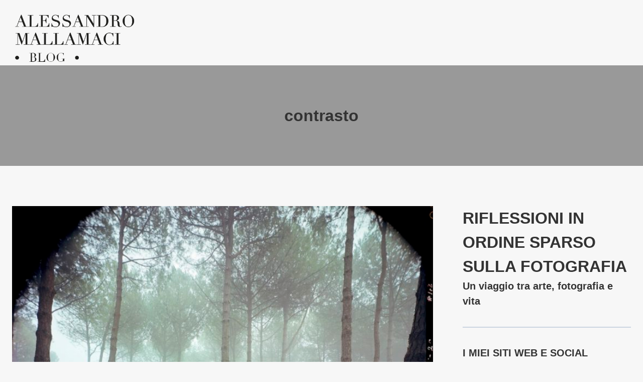

--- FILE ---
content_type: text/html; charset=UTF-8
request_url: https://blog.alessandromallamaci.it/tag/contrasto/
body_size: 40656
content:
<!DOCTYPE html>
<html lang="it-IT" class="no-js" itemtype="https://schema.org/Blog" itemscope>
<head>
<meta charset="UTF-8">
<script>if(navigator.userAgent.match(/MSIE|Internet Explorer/i)||navigator.userAgent.match(/Trident\/7\..*?rv:11/i)){var href=document.location.href;if(!href.match(/[?&]nowprocket/)){if(href.indexOf("?")==-1){if(href.indexOf("#")==-1){document.location.href=href+"?nowprocket=1"}else{document.location.href=href.replace("#","?nowprocket=1#")}}else{if(href.indexOf("#")==-1){document.location.href=href+"&nowprocket=1"}else{document.location.href=href.replace("#","&nowprocket=1#")}}}}</script><script>(()=>{class RocketLazyLoadScripts{constructor(){this.v="2.0.4",this.userEvents=["keydown","keyup","mousedown","mouseup","mousemove","mouseover","mouseout","touchmove","touchstart","touchend","touchcancel","wheel","click","dblclick","input"],this.attributeEvents=["onblur","onclick","oncontextmenu","ondblclick","onfocus","onmousedown","onmouseenter","onmouseleave","onmousemove","onmouseout","onmouseover","onmouseup","onmousewheel","onscroll","onsubmit"]}async t(){this.i(),this.o(),/iP(ad|hone)/.test(navigator.userAgent)&&this.h(),this.u(),this.l(this),this.m(),this.k(this),this.p(this),this._(),await Promise.all([this.R(),this.L()]),this.lastBreath=Date.now(),this.S(this),this.P(),this.D(),this.O(),this.M(),await this.C(this.delayedScripts.normal),await this.C(this.delayedScripts.defer),await this.C(this.delayedScripts.async),await this.T(),await this.F(),await this.j(),await this.A(),window.dispatchEvent(new Event("rocket-allScriptsLoaded")),this.everythingLoaded=!0,this.lastTouchEnd&&await new Promise(t=>setTimeout(t,500-Date.now()+this.lastTouchEnd)),this.I(),this.H(),this.U(),this.W()}i(){this.CSPIssue=sessionStorage.getItem("rocketCSPIssue"),document.addEventListener("securitypolicyviolation",t=>{this.CSPIssue||"script-src-elem"!==t.violatedDirective||"data"!==t.blockedURI||(this.CSPIssue=!0,sessionStorage.setItem("rocketCSPIssue",!0))},{isRocket:!0})}o(){window.addEventListener("pageshow",t=>{this.persisted=t.persisted,this.realWindowLoadedFired=!0},{isRocket:!0}),window.addEventListener("pagehide",()=>{this.onFirstUserAction=null},{isRocket:!0})}h(){let t;function e(e){t=e}window.addEventListener("touchstart",e,{isRocket:!0}),window.addEventListener("touchend",function i(o){o.changedTouches[0]&&t.changedTouches[0]&&Math.abs(o.changedTouches[0].pageX-t.changedTouches[0].pageX)<10&&Math.abs(o.changedTouches[0].pageY-t.changedTouches[0].pageY)<10&&o.timeStamp-t.timeStamp<200&&(window.removeEventListener("touchstart",e,{isRocket:!0}),window.removeEventListener("touchend",i,{isRocket:!0}),"INPUT"===o.target.tagName&&"text"===o.target.type||(o.target.dispatchEvent(new TouchEvent("touchend",{target:o.target,bubbles:!0})),o.target.dispatchEvent(new MouseEvent("mouseover",{target:o.target,bubbles:!0})),o.target.dispatchEvent(new PointerEvent("click",{target:o.target,bubbles:!0,cancelable:!0,detail:1,clientX:o.changedTouches[0].clientX,clientY:o.changedTouches[0].clientY})),event.preventDefault()))},{isRocket:!0})}q(t){this.userActionTriggered||("mousemove"!==t.type||this.firstMousemoveIgnored?"keyup"===t.type||"mouseover"===t.type||"mouseout"===t.type||(this.userActionTriggered=!0,this.onFirstUserAction&&this.onFirstUserAction()):this.firstMousemoveIgnored=!0),"click"===t.type&&t.preventDefault(),t.stopPropagation(),t.stopImmediatePropagation(),"touchstart"===this.lastEvent&&"touchend"===t.type&&(this.lastTouchEnd=Date.now()),"click"===t.type&&(this.lastTouchEnd=0),this.lastEvent=t.type,t.composedPath&&t.composedPath()[0].getRootNode()instanceof ShadowRoot&&(t.rocketTarget=t.composedPath()[0]),this.savedUserEvents.push(t)}u(){this.savedUserEvents=[],this.userEventHandler=this.q.bind(this),this.userEvents.forEach(t=>window.addEventListener(t,this.userEventHandler,{passive:!1,isRocket:!0})),document.addEventListener("visibilitychange",this.userEventHandler,{isRocket:!0})}U(){this.userEvents.forEach(t=>window.removeEventListener(t,this.userEventHandler,{passive:!1,isRocket:!0})),document.removeEventListener("visibilitychange",this.userEventHandler,{isRocket:!0}),this.savedUserEvents.forEach(t=>{(t.rocketTarget||t.target).dispatchEvent(new window[t.constructor.name](t.type,t))})}m(){const t="return false",e=Array.from(this.attributeEvents,t=>"data-rocket-"+t),i="["+this.attributeEvents.join("],[")+"]",o="[data-rocket-"+this.attributeEvents.join("],[data-rocket-")+"]",s=(e,i,o)=>{o&&o!==t&&(e.setAttribute("data-rocket-"+i,o),e["rocket"+i]=new Function("event",o),e.setAttribute(i,t))};new MutationObserver(t=>{for(const n of t)"attributes"===n.type&&(n.attributeName.startsWith("data-rocket-")||this.everythingLoaded?n.attributeName.startsWith("data-rocket-")&&this.everythingLoaded&&this.N(n.target,n.attributeName.substring(12)):s(n.target,n.attributeName,n.target.getAttribute(n.attributeName))),"childList"===n.type&&n.addedNodes.forEach(t=>{if(t.nodeType===Node.ELEMENT_NODE)if(this.everythingLoaded)for(const i of[t,...t.querySelectorAll(o)])for(const t of i.getAttributeNames())e.includes(t)&&this.N(i,t.substring(12));else for(const e of[t,...t.querySelectorAll(i)])for(const t of e.getAttributeNames())this.attributeEvents.includes(t)&&s(e,t,e.getAttribute(t))})}).observe(document,{subtree:!0,childList:!0,attributeFilter:[...this.attributeEvents,...e]})}I(){this.attributeEvents.forEach(t=>{document.querySelectorAll("[data-rocket-"+t+"]").forEach(e=>{this.N(e,t)})})}N(t,e){const i=t.getAttribute("data-rocket-"+e);i&&(t.setAttribute(e,i),t.removeAttribute("data-rocket-"+e))}k(t){Object.defineProperty(HTMLElement.prototype,"onclick",{get(){return this.rocketonclick||null},set(e){this.rocketonclick=e,this.setAttribute(t.everythingLoaded?"onclick":"data-rocket-onclick","this.rocketonclick(event)")}})}S(t){function e(e,i){let o=e[i];e[i]=null,Object.defineProperty(e,i,{get:()=>o,set(s){t.everythingLoaded?o=s:e["rocket"+i]=o=s}})}e(document,"onreadystatechange"),e(window,"onload"),e(window,"onpageshow");try{Object.defineProperty(document,"readyState",{get:()=>t.rocketReadyState,set(e){t.rocketReadyState=e},configurable:!0}),document.readyState="loading"}catch(t){console.log("WPRocket DJE readyState conflict, bypassing")}}l(t){this.originalAddEventListener=EventTarget.prototype.addEventListener,this.originalRemoveEventListener=EventTarget.prototype.removeEventListener,this.savedEventListeners=[],EventTarget.prototype.addEventListener=function(e,i,o){o&&o.isRocket||!t.B(e,this)&&!t.userEvents.includes(e)||t.B(e,this)&&!t.userActionTriggered||e.startsWith("rocket-")||t.everythingLoaded?t.originalAddEventListener.call(this,e,i,o):(t.savedEventListeners.push({target:this,remove:!1,type:e,func:i,options:o}),"mouseenter"!==e&&"mouseleave"!==e||t.originalAddEventListener.call(this,e,t.savedUserEvents.push,o))},EventTarget.prototype.removeEventListener=function(e,i,o){o&&o.isRocket||!t.B(e,this)&&!t.userEvents.includes(e)||t.B(e,this)&&!t.userActionTriggered||e.startsWith("rocket-")||t.everythingLoaded?t.originalRemoveEventListener.call(this,e,i,o):t.savedEventListeners.push({target:this,remove:!0,type:e,func:i,options:o})}}J(t,e){this.savedEventListeners=this.savedEventListeners.filter(i=>{let o=i.type,s=i.target||window;return e!==o||t!==s||(this.B(o,s)&&(i.type="rocket-"+o),this.$(i),!1)})}H(){EventTarget.prototype.addEventListener=this.originalAddEventListener,EventTarget.prototype.removeEventListener=this.originalRemoveEventListener,this.savedEventListeners.forEach(t=>this.$(t))}$(t){t.remove?this.originalRemoveEventListener.call(t.target,t.type,t.func,t.options):this.originalAddEventListener.call(t.target,t.type,t.func,t.options)}p(t){let e;function i(e){return t.everythingLoaded?e:e.split(" ").map(t=>"load"===t||t.startsWith("load.")?"rocket-jquery-load":t).join(" ")}function o(o){function s(e){const s=o.fn[e];o.fn[e]=o.fn.init.prototype[e]=function(){return this[0]===window&&t.userActionTriggered&&("string"==typeof arguments[0]||arguments[0]instanceof String?arguments[0]=i(arguments[0]):"object"==typeof arguments[0]&&Object.keys(arguments[0]).forEach(t=>{const e=arguments[0][t];delete arguments[0][t],arguments[0][i(t)]=e})),s.apply(this,arguments),this}}if(o&&o.fn&&!t.allJQueries.includes(o)){const e={DOMContentLoaded:[],"rocket-DOMContentLoaded":[]};for(const t in e)document.addEventListener(t,()=>{e[t].forEach(t=>t())},{isRocket:!0});o.fn.ready=o.fn.init.prototype.ready=function(i){function s(){parseInt(o.fn.jquery)>2?setTimeout(()=>i.bind(document)(o)):i.bind(document)(o)}return"function"==typeof i&&(t.realDomReadyFired?!t.userActionTriggered||t.fauxDomReadyFired?s():e["rocket-DOMContentLoaded"].push(s):e.DOMContentLoaded.push(s)),o([])},s("on"),s("one"),s("off"),t.allJQueries.push(o)}e=o}t.allJQueries=[],o(window.jQuery),Object.defineProperty(window,"jQuery",{get:()=>e,set(t){o(t)}})}P(){const t=new Map;document.write=document.writeln=function(e){const i=document.currentScript,o=document.createRange(),s=i.parentElement;let n=t.get(i);void 0===n&&(n=i.nextSibling,t.set(i,n));const c=document.createDocumentFragment();o.setStart(c,0),c.appendChild(o.createContextualFragment(e)),s.insertBefore(c,n)}}async R(){return new Promise(t=>{this.userActionTriggered?t():this.onFirstUserAction=t})}async L(){return new Promise(t=>{document.addEventListener("DOMContentLoaded",()=>{this.realDomReadyFired=!0,t()},{isRocket:!0})})}async j(){return this.realWindowLoadedFired?Promise.resolve():new Promise(t=>{window.addEventListener("load",t,{isRocket:!0})})}M(){this.pendingScripts=[];this.scriptsMutationObserver=new MutationObserver(t=>{for(const e of t)e.addedNodes.forEach(t=>{"SCRIPT"!==t.tagName||t.noModule||t.isWPRocket||this.pendingScripts.push({script:t,promise:new Promise(e=>{const i=()=>{const i=this.pendingScripts.findIndex(e=>e.script===t);i>=0&&this.pendingScripts.splice(i,1),e()};t.addEventListener("load",i,{isRocket:!0}),t.addEventListener("error",i,{isRocket:!0}),setTimeout(i,1e3)})})})}),this.scriptsMutationObserver.observe(document,{childList:!0,subtree:!0})}async F(){await this.X(),this.pendingScripts.length?(await this.pendingScripts[0].promise,await this.F()):this.scriptsMutationObserver.disconnect()}D(){this.delayedScripts={normal:[],async:[],defer:[]},document.querySelectorAll("script[type$=rocketlazyloadscript]").forEach(t=>{t.hasAttribute("data-rocket-src")?t.hasAttribute("async")&&!1!==t.async?this.delayedScripts.async.push(t):t.hasAttribute("defer")&&!1!==t.defer||"module"===t.getAttribute("data-rocket-type")?this.delayedScripts.defer.push(t):this.delayedScripts.normal.push(t):this.delayedScripts.normal.push(t)})}async _(){await this.L();let t=[];document.querySelectorAll("script[type$=rocketlazyloadscript][data-rocket-src]").forEach(e=>{let i=e.getAttribute("data-rocket-src");if(i&&!i.startsWith("data:")){i.startsWith("//")&&(i=location.protocol+i);try{const o=new URL(i).origin;o!==location.origin&&t.push({src:o,crossOrigin:e.crossOrigin||"module"===e.getAttribute("data-rocket-type")})}catch(t){}}}),t=[...new Map(t.map(t=>[JSON.stringify(t),t])).values()],this.Y(t,"preconnect")}async G(t){if(await this.K(),!0!==t.noModule||!("noModule"in HTMLScriptElement.prototype))return new Promise(e=>{let i;function o(){(i||t).setAttribute("data-rocket-status","executed"),e()}try{if(navigator.userAgent.includes("Firefox/")||""===navigator.vendor||this.CSPIssue)i=document.createElement("script"),[...t.attributes].forEach(t=>{let e=t.nodeName;"type"!==e&&("data-rocket-type"===e&&(e="type"),"data-rocket-src"===e&&(e="src"),i.setAttribute(e,t.nodeValue))}),t.text&&(i.text=t.text),t.nonce&&(i.nonce=t.nonce),i.hasAttribute("src")?(i.addEventListener("load",o,{isRocket:!0}),i.addEventListener("error",()=>{i.setAttribute("data-rocket-status","failed-network"),e()},{isRocket:!0}),setTimeout(()=>{i.isConnected||e()},1)):(i.text=t.text,o()),i.isWPRocket=!0,t.parentNode.replaceChild(i,t);else{const i=t.getAttribute("data-rocket-type"),s=t.getAttribute("data-rocket-src");i?(t.type=i,t.removeAttribute("data-rocket-type")):t.removeAttribute("type"),t.addEventListener("load",o,{isRocket:!0}),t.addEventListener("error",i=>{this.CSPIssue&&i.target.src.startsWith("data:")?(console.log("WPRocket: CSP fallback activated"),t.removeAttribute("src"),this.G(t).then(e)):(t.setAttribute("data-rocket-status","failed-network"),e())},{isRocket:!0}),s?(t.fetchPriority="high",t.removeAttribute("data-rocket-src"),t.src=s):t.src="data:text/javascript;base64,"+window.btoa(unescape(encodeURIComponent(t.text)))}}catch(i){t.setAttribute("data-rocket-status","failed-transform"),e()}});t.setAttribute("data-rocket-status","skipped")}async C(t){const e=t.shift();return e?(e.isConnected&&await this.G(e),this.C(t)):Promise.resolve()}O(){this.Y([...this.delayedScripts.normal,...this.delayedScripts.defer,...this.delayedScripts.async],"preload")}Y(t,e){this.trash=this.trash||[];let i=!0;var o=document.createDocumentFragment();t.forEach(t=>{const s=t.getAttribute&&t.getAttribute("data-rocket-src")||t.src;if(s&&!s.startsWith("data:")){const n=document.createElement("link");n.href=s,n.rel=e,"preconnect"!==e&&(n.as="script",n.fetchPriority=i?"high":"low"),t.getAttribute&&"module"===t.getAttribute("data-rocket-type")&&(n.crossOrigin=!0),t.crossOrigin&&(n.crossOrigin=t.crossOrigin),t.integrity&&(n.integrity=t.integrity),t.nonce&&(n.nonce=t.nonce),o.appendChild(n),this.trash.push(n),i=!1}}),document.head.appendChild(o)}W(){this.trash.forEach(t=>t.remove())}async T(){try{document.readyState="interactive"}catch(t){}this.fauxDomReadyFired=!0;try{await this.K(),this.J(document,"readystatechange"),document.dispatchEvent(new Event("rocket-readystatechange")),await this.K(),document.rocketonreadystatechange&&document.rocketonreadystatechange(),await this.K(),this.J(document,"DOMContentLoaded"),document.dispatchEvent(new Event("rocket-DOMContentLoaded")),await this.K(),this.J(window,"DOMContentLoaded"),window.dispatchEvent(new Event("rocket-DOMContentLoaded"))}catch(t){console.error(t)}}async A(){try{document.readyState="complete"}catch(t){}try{await this.K(),this.J(document,"readystatechange"),document.dispatchEvent(new Event("rocket-readystatechange")),await this.K(),document.rocketonreadystatechange&&document.rocketonreadystatechange(),await this.K(),this.J(window,"load"),window.dispatchEvent(new Event("rocket-load")),await this.K(),window.rocketonload&&window.rocketonload(),await this.K(),this.allJQueries.forEach(t=>t(window).trigger("rocket-jquery-load")),await this.K(),this.J(window,"pageshow");const t=new Event("rocket-pageshow");t.persisted=this.persisted,window.dispatchEvent(t),await this.K(),window.rocketonpageshow&&window.rocketonpageshow({persisted:this.persisted})}catch(t){console.error(t)}}async K(){Date.now()-this.lastBreath>45&&(await this.X(),this.lastBreath=Date.now())}async X(){return document.hidden?new Promise(t=>setTimeout(t)):new Promise(t=>requestAnimationFrame(t))}B(t,e){return e===document&&"readystatechange"===t||(e===document&&"DOMContentLoaded"===t||(e===window&&"DOMContentLoaded"===t||(e===window&&"load"===t||e===window&&"pageshow"===t)))}static run(){(new RocketLazyLoadScripts).t()}}RocketLazyLoadScripts.run()})();</script>
	
	<meta name="viewport" content="width=device-width, initial-scale=1, minimum-scale=1">
	<meta name="robots" content="index, follow, max-image-preview:large, max-snippet:-1, max-video-preview:-1">
	<style>img:is([sizes="auto" i], [sizes^="auto," i]) { contain-intrinsic-size: 3000px 1500px }</style>
	
	<!-- This site is optimized with the Yoast SEO plugin v26.4 - https://yoast.com/wordpress/plugins/seo/ -->
	<title>contrasto Archives - Riflessioni in ordine sparso sulla fotografia</title>
	<link rel="canonical" href="https://blog.alessandromallamaci.it/tag/contrasto/">
	<meta property="og:locale" content="it_IT">
	<meta property="og:type" content="article">
	<meta property="og:title" content="contrasto Archives - Riflessioni in ordine sparso sulla fotografia">
	<meta property="og:url" content="https://blog.alessandromallamaci.it/tag/contrasto/">
	<meta property="og:site_name" content="Riflessioni in ordine sparso sulla fotografia">
	<script type="application/ld+json" class="yoast-schema-graph">{"@context":"https://schema.org","@graph":[{"@type":"CollectionPage","@id":"https://blog.alessandromallamaci.it/tag/contrasto/","url":"https://blog.alessandromallamaci.it/tag/contrasto/","name":"contrasto Archives - Riflessioni in ordine sparso sulla fotografia","isPartOf":{"@id":"https://blog.alessandromallamaci.it/#website"},"primaryImageOfPage":{"@id":"https://blog.alessandromallamaci.it/tag/contrasto/#primaryimage"},"image":{"@id":"https://blog.alessandromallamaci.it/tag/contrasto/#primaryimage"},"thumbnailUrl":"https://blog.alessandromallamaci.it/wp-content/uploads/2020/05/Viale-Italia-334_Tagliata_Cervia.jpg","breadcrumb":{"@id":"https://blog.alessandromallamaci.it/tag/contrasto/#breadcrumb"},"inLanguage":"it-IT"},{"@type":"ImageObject","inLanguage":"it-IT","@id":"https://blog.alessandromallamaci.it/tag/contrasto/#primaryimage","url":"https://blog.alessandromallamaci.it/wp-content/uploads/2020/05/Viale-Italia-334_Tagliata_Cervia.jpg","contentUrl":"https://blog.alessandromallamaci.it/wp-content/uploads/2020/05/Viale-Italia-334_Tagliata_Cervia.jpg","width":983,"height":768},{"@type":"BreadcrumbList","@id":"https://blog.alessandromallamaci.it/tag/contrasto/#breadcrumb","itemListElement":[{"@type":"ListItem","position":1,"name":"Home","item":"https://blog.alessandromallamaci.it/"},{"@type":"ListItem","position":2,"name":"contrasto"}]},{"@type":"WebSite","@id":"https://blog.alessandromallamaci.it/#website","url":"https://blog.alessandromallamaci.it/","name":"Riflessioni in ordine sparso sulla fotografia","description":"Un viaggio tra arte, fotografia e vita","potentialAction":[{"@type":"SearchAction","target":{"@type":"EntryPoint","urlTemplate":"https://blog.alessandromallamaci.it/?s={search_term_string}"},"query-input":{"@type":"PropertyValueSpecification","valueRequired":true,"valueName":"search_term_string"}}],"inLanguage":"it-IT"}]}</script>
	<!-- / Yoast SEO plugin. -->


<link rel="dns-prefetch" href="//cdn.iubenda.com">

<link rel="alternate" type="application/rss+xml" title="Riflessioni in ordine sparso sulla fotografia &raquo; Feed" href="https://blog.alessandromallamaci.it/feed/">
<link rel="alternate" type="application/rss+xml" title="Riflessioni in ordine sparso sulla fotografia &raquo; Feed dei commenti" href="https://blog.alessandromallamaci.it/comments/feed/">
			<script type="rocketlazyloadscript">document.documentElement.classList.remove( 'no-js' );</script>
			<link rel="alternate" type="application/rss+xml" title="Riflessioni in ordine sparso sulla fotografia &raquo; contrasto Feed del tag" href="https://blog.alessandromallamaci.it/tag/contrasto/feed/">
<link rel="stylesheet" id="sbi_styles-css" href="https://blog.alessandromallamaci.it/wp-content/plugins/instagram-feed/css/sbi-styles.min.css?ver=6.10.0" media="all">
<style id="wp-emoji-styles-inline-css">

	img.wp-smiley, img.emoji {
		display: inline !important;
		border: none !important;
		box-shadow: none !important;
		height: 1em !important;
		width: 1em !important;
		margin: 0 0.07em !important;
		vertical-align: -0.1em !important;
		background: none !important;
		padding: 0 !important;
	}
</style>
<link rel="stylesheet" id="wp-block-library-css" href="https://blog.alessandromallamaci.it/wp-includes/css/dist/block-library/style.min.css?ver=df0fc4cbbf9808ccec0a1de8c1f32668" media="all">
<style id="classic-theme-styles-inline-css">
/*! This file is auto-generated */
.wp-block-button__link{color:#fff;background-color:#32373c;border-radius:9999px;box-shadow:none;text-decoration:none;padding:calc(.667em + 2px) calc(1.333em + 2px);font-size:1.125em}.wp-block-file__button{background:#32373c;color:#fff;text-decoration:none}
</style>
<style id="global-styles-inline-css">
:root{--wp--preset--aspect-ratio--square: 1;--wp--preset--aspect-ratio--4-3: 4/3;--wp--preset--aspect-ratio--3-4: 3/4;--wp--preset--aspect-ratio--3-2: 3/2;--wp--preset--aspect-ratio--2-3: 2/3;--wp--preset--aspect-ratio--16-9: 16/9;--wp--preset--aspect-ratio--9-16: 9/16;--wp--preset--color--black: #000000;--wp--preset--color--cyan-bluish-gray: #abb8c3;--wp--preset--color--white: #ffffff;--wp--preset--color--pale-pink: #f78da7;--wp--preset--color--vivid-red: #cf2e2e;--wp--preset--color--luminous-vivid-orange: #ff6900;--wp--preset--color--luminous-vivid-amber: #fcb900;--wp--preset--color--light-green-cyan: #7bdcb5;--wp--preset--color--vivid-green-cyan: #00d084;--wp--preset--color--pale-cyan-blue: #8ed1fc;--wp--preset--color--vivid-cyan-blue: #0693e3;--wp--preset--color--vivid-purple: #9b51e0;--wp--preset--color--theme-palette-1: var(--global-palette1);--wp--preset--color--theme-palette-2: var(--global-palette2);--wp--preset--color--theme-palette-3: var(--global-palette3);--wp--preset--color--theme-palette-4: var(--global-palette4);--wp--preset--color--theme-palette-5: var(--global-palette5);--wp--preset--color--theme-palette-6: var(--global-palette6);--wp--preset--color--theme-palette-7: var(--global-palette7);--wp--preset--color--theme-palette-8: var(--global-palette8);--wp--preset--color--theme-palette-9: var(--global-palette9);--wp--preset--color--theme-palette-10: var(--global-palette10);--wp--preset--color--theme-palette-11: var(--global-palette11);--wp--preset--color--theme-palette-12: var(--global-palette12);--wp--preset--color--theme-palette-13: var(--global-palette13);--wp--preset--color--theme-palette-14: var(--global-palette14);--wp--preset--color--theme-palette-15: var(--global-palette15);--wp--preset--gradient--vivid-cyan-blue-to-vivid-purple: linear-gradient(135deg,rgba(6,147,227,1) 0%,rgb(155,81,224) 100%);--wp--preset--gradient--light-green-cyan-to-vivid-green-cyan: linear-gradient(135deg,rgb(122,220,180) 0%,rgb(0,208,130) 100%);--wp--preset--gradient--luminous-vivid-amber-to-luminous-vivid-orange: linear-gradient(135deg,rgba(252,185,0,1) 0%,rgba(255,105,0,1) 100%);--wp--preset--gradient--luminous-vivid-orange-to-vivid-red: linear-gradient(135deg,rgba(255,105,0,1) 0%,rgb(207,46,46) 100%);--wp--preset--gradient--very-light-gray-to-cyan-bluish-gray: linear-gradient(135deg,rgb(238,238,238) 0%,rgb(169,184,195) 100%);--wp--preset--gradient--cool-to-warm-spectrum: linear-gradient(135deg,rgb(74,234,220) 0%,rgb(151,120,209) 20%,rgb(207,42,186) 40%,rgb(238,44,130) 60%,rgb(251,105,98) 80%,rgb(254,248,76) 100%);--wp--preset--gradient--blush-light-purple: linear-gradient(135deg,rgb(255,206,236) 0%,rgb(152,150,240) 100%);--wp--preset--gradient--blush-bordeaux: linear-gradient(135deg,rgb(254,205,165) 0%,rgb(254,45,45) 50%,rgb(107,0,62) 100%);--wp--preset--gradient--luminous-dusk: linear-gradient(135deg,rgb(255,203,112) 0%,rgb(199,81,192) 50%,rgb(65,88,208) 100%);--wp--preset--gradient--pale-ocean: linear-gradient(135deg,rgb(255,245,203) 0%,rgb(182,227,212) 50%,rgb(51,167,181) 100%);--wp--preset--gradient--electric-grass: linear-gradient(135deg,rgb(202,248,128) 0%,rgb(113,206,126) 100%);--wp--preset--gradient--midnight: linear-gradient(135deg,rgb(2,3,129) 0%,rgb(40,116,252) 100%);--wp--preset--font-size--small: var(--global-font-size-small);--wp--preset--font-size--medium: var(--global-font-size-medium);--wp--preset--font-size--large: var(--global-font-size-large);--wp--preset--font-size--x-large: 42px;--wp--preset--font-size--larger: var(--global-font-size-larger);--wp--preset--font-size--xxlarge: var(--global-font-size-xxlarge);--wp--preset--spacing--20: 0.44rem;--wp--preset--spacing--30: 0.67rem;--wp--preset--spacing--40: 1rem;--wp--preset--spacing--50: 1.5rem;--wp--preset--spacing--60: 2.25rem;--wp--preset--spacing--70: 3.38rem;--wp--preset--spacing--80: 5.06rem;--wp--preset--shadow--natural: 6px 6px 9px rgba(0, 0, 0, 0.2);--wp--preset--shadow--deep: 12px 12px 50px rgba(0, 0, 0, 0.4);--wp--preset--shadow--sharp: 6px 6px 0px rgba(0, 0, 0, 0.2);--wp--preset--shadow--outlined: 6px 6px 0px -3px rgba(255, 255, 255, 1), 6px 6px rgba(0, 0, 0, 1);--wp--preset--shadow--crisp: 6px 6px 0px rgba(0, 0, 0, 1);}:where(.is-layout-flex){gap: 0.5em;}:where(.is-layout-grid){gap: 0.5em;}body .is-layout-flex{display: flex;}.is-layout-flex{flex-wrap: wrap;align-items: center;}.is-layout-flex > :is(*, div){margin: 0;}body .is-layout-grid{display: grid;}.is-layout-grid > :is(*, div){margin: 0;}:where(.wp-block-columns.is-layout-flex){gap: 2em;}:where(.wp-block-columns.is-layout-grid){gap: 2em;}:where(.wp-block-post-template.is-layout-flex){gap: 1.25em;}:where(.wp-block-post-template.is-layout-grid){gap: 1.25em;}.has-black-color{color: var(--wp--preset--color--black) !important;}.has-cyan-bluish-gray-color{color: var(--wp--preset--color--cyan-bluish-gray) !important;}.has-white-color{color: var(--wp--preset--color--white) !important;}.has-pale-pink-color{color: var(--wp--preset--color--pale-pink) !important;}.has-vivid-red-color{color: var(--wp--preset--color--vivid-red) !important;}.has-luminous-vivid-orange-color{color: var(--wp--preset--color--luminous-vivid-orange) !important;}.has-luminous-vivid-amber-color{color: var(--wp--preset--color--luminous-vivid-amber) !important;}.has-light-green-cyan-color{color: var(--wp--preset--color--light-green-cyan) !important;}.has-vivid-green-cyan-color{color: var(--wp--preset--color--vivid-green-cyan) !important;}.has-pale-cyan-blue-color{color: var(--wp--preset--color--pale-cyan-blue) !important;}.has-vivid-cyan-blue-color{color: var(--wp--preset--color--vivid-cyan-blue) !important;}.has-vivid-purple-color{color: var(--wp--preset--color--vivid-purple) !important;}.has-black-background-color{background-color: var(--wp--preset--color--black) !important;}.has-cyan-bluish-gray-background-color{background-color: var(--wp--preset--color--cyan-bluish-gray) !important;}.has-white-background-color{background-color: var(--wp--preset--color--white) !important;}.has-pale-pink-background-color{background-color: var(--wp--preset--color--pale-pink) !important;}.has-vivid-red-background-color{background-color: var(--wp--preset--color--vivid-red) !important;}.has-luminous-vivid-orange-background-color{background-color: var(--wp--preset--color--luminous-vivid-orange) !important;}.has-luminous-vivid-amber-background-color{background-color: var(--wp--preset--color--luminous-vivid-amber) !important;}.has-light-green-cyan-background-color{background-color: var(--wp--preset--color--light-green-cyan) !important;}.has-vivid-green-cyan-background-color{background-color: var(--wp--preset--color--vivid-green-cyan) !important;}.has-pale-cyan-blue-background-color{background-color: var(--wp--preset--color--pale-cyan-blue) !important;}.has-vivid-cyan-blue-background-color{background-color: var(--wp--preset--color--vivid-cyan-blue) !important;}.has-vivid-purple-background-color{background-color: var(--wp--preset--color--vivid-purple) !important;}.has-black-border-color{border-color: var(--wp--preset--color--black) !important;}.has-cyan-bluish-gray-border-color{border-color: var(--wp--preset--color--cyan-bluish-gray) !important;}.has-white-border-color{border-color: var(--wp--preset--color--white) !important;}.has-pale-pink-border-color{border-color: var(--wp--preset--color--pale-pink) !important;}.has-vivid-red-border-color{border-color: var(--wp--preset--color--vivid-red) !important;}.has-luminous-vivid-orange-border-color{border-color: var(--wp--preset--color--luminous-vivid-orange) !important;}.has-luminous-vivid-amber-border-color{border-color: var(--wp--preset--color--luminous-vivid-amber) !important;}.has-light-green-cyan-border-color{border-color: var(--wp--preset--color--light-green-cyan) !important;}.has-vivid-green-cyan-border-color{border-color: var(--wp--preset--color--vivid-green-cyan) !important;}.has-pale-cyan-blue-border-color{border-color: var(--wp--preset--color--pale-cyan-blue) !important;}.has-vivid-cyan-blue-border-color{border-color: var(--wp--preset--color--vivid-cyan-blue) !important;}.has-vivid-purple-border-color{border-color: var(--wp--preset--color--vivid-purple) !important;}.has-vivid-cyan-blue-to-vivid-purple-gradient-background{background: var(--wp--preset--gradient--vivid-cyan-blue-to-vivid-purple) !important;}.has-light-green-cyan-to-vivid-green-cyan-gradient-background{background: var(--wp--preset--gradient--light-green-cyan-to-vivid-green-cyan) !important;}.has-luminous-vivid-amber-to-luminous-vivid-orange-gradient-background{background: var(--wp--preset--gradient--luminous-vivid-amber-to-luminous-vivid-orange) !important;}.has-luminous-vivid-orange-to-vivid-red-gradient-background{background: var(--wp--preset--gradient--luminous-vivid-orange-to-vivid-red) !important;}.has-very-light-gray-to-cyan-bluish-gray-gradient-background{background: var(--wp--preset--gradient--very-light-gray-to-cyan-bluish-gray) !important;}.has-cool-to-warm-spectrum-gradient-background{background: var(--wp--preset--gradient--cool-to-warm-spectrum) !important;}.has-blush-light-purple-gradient-background{background: var(--wp--preset--gradient--blush-light-purple) !important;}.has-blush-bordeaux-gradient-background{background: var(--wp--preset--gradient--blush-bordeaux) !important;}.has-luminous-dusk-gradient-background{background: var(--wp--preset--gradient--luminous-dusk) !important;}.has-pale-ocean-gradient-background{background: var(--wp--preset--gradient--pale-ocean) !important;}.has-electric-grass-gradient-background{background: var(--wp--preset--gradient--electric-grass) !important;}.has-midnight-gradient-background{background: var(--wp--preset--gradient--midnight) !important;}.has-small-font-size{font-size: var(--wp--preset--font-size--small) !important;}.has-medium-font-size{font-size: var(--wp--preset--font-size--medium) !important;}.has-large-font-size{font-size: var(--wp--preset--font-size--large) !important;}.has-x-large-font-size{font-size: var(--wp--preset--font-size--x-large) !important;}
:where(.wp-block-post-template.is-layout-flex){gap: 1.25em;}:where(.wp-block-post-template.is-layout-grid){gap: 1.25em;}
:where(.wp-block-columns.is-layout-flex){gap: 2em;}:where(.wp-block-columns.is-layout-grid){gap: 2em;}
:root :where(.wp-block-pullquote){font-size: 1.5em;line-height: 1.6;}
</style>
<link data-minify="1" rel="stylesheet" id="redux-extendify-styles-css" href="https://blog.alessandromallamaci.it/wp-content/cache/min/1/wp-content/plugins/worth-the-read/options/assets/css/extendify-utilities.css?ver=1763552210" media="all">
<link data-minify="1" rel="stylesheet" id="wtr-css-css" href="https://blog.alessandromallamaci.it/wp-content/cache/min/1/wp-content/plugins/worth-the-read/css/wtr.css?ver=1763552210" media="all">
<link rel="stylesheet" id="kadence-global-css" href="https://blog.alessandromallamaci.it/wp-content/themes/kadence/assets/css/global.min.css?ver=1.4.2" media="all">
<style id="kadence-global-inline-css">
/* Kadence Base CSS */
:root{--global-palette1:#aa0000;--global-palette2:#aa0000;--global-palette3:#333333;--global-palette4:#333333;--global-palette5:#333333;--global-palette6:#666666;--global-palette7:#999999;--global-palette8:#f7f7f7;--global-palette9:#ffffff;--global-palette10:oklch(from var(--global-palette1) calc(l + 0.10 * (1 - l)) calc(c * 1.00) calc(h + 180) / 100%);--global-palette11:#13612e;--global-palette12:#1159af;--global-palette13:#b82105;--global-palette14:#f7630c;--global-palette15:#f5a524;--global-palette9rgb:255, 255, 255;--global-palette-highlight:var(--global-palette1);--global-palette-highlight-alt:var(--global-palette2);--global-palette-highlight-alt2:var(--global-palette9);--global-palette-btn-bg:var(--global-palette1);--global-palette-btn-bg-hover:var(--global-palette2);--global-palette-btn:var(--global-palette9);--global-palette-btn-hover:var(--global-palette9);--global-palette-btn-sec-bg:var(--global-palette7);--global-palette-btn-sec-bg-hover:var(--global-palette2);--global-palette-btn-sec:var(--global-palette3);--global-palette-btn-sec-hover:var(--global-palette9);--global-body-font-family:-apple-system,BlinkMacSystemFont,"Segoe UI",Roboto,Oxygen-Sans,Ubuntu,Cantarell,"Helvetica Neue",sans-serif, "Apple Color Emoji", "Segoe UI Emoji", "Segoe UI Symbol";--global-heading-font-family:inherit;--global-primary-nav-font-family:inherit;--global-fallback-font:sans-serif;--global-display-fallback-font:sans-serif;--global-content-width:1290px;--global-content-wide-width:calc(1290px + 230px);--global-content-narrow-width:842px;--global-content-edge-padding:1.5rem;--global-content-boxed-padding:2rem;--global-calc-content-width:calc(1290px - var(--global-content-edge-padding) - var(--global-content-edge-padding) );--wp--style--global--content-size:var(--global-calc-content-width);}.wp-site-blocks{--global-vw:calc( 100vw - ( 0.5 * var(--scrollbar-offset)));}body{background:var(--global-palette8);}body, input, select, optgroup, textarea{font-weight:400;font-size:17px;line-height:1.6;font-family:var(--global-body-font-family);color:var(--global-palette4);}.content-bg, body.content-style-unboxed .site{background:var(--global-palette9);}h1,h2,h3,h4,h5,h6{font-family:var(--global-heading-font-family);}h1{font-weight:700;font-size:32px;line-height:1.5;color:var(--global-palette3);}h2{font-weight:700;font-size:28px;line-height:1.5;color:var(--global-palette3);}h3{font-weight:700;font-size:24px;line-height:1.5;color:var(--global-palette3);}h4{font-weight:700;font-size:22px;line-height:1.5;color:var(--global-palette4);}h5{font-weight:700;font-size:20px;line-height:1.5;color:var(--global-palette4);}h6{font-weight:700;font-size:18px;line-height:1.5;color:var(--global-palette5);}.entry-hero .kadence-breadcrumbs{max-width:1290px;}.site-container, .site-header-row-layout-contained, .site-footer-row-layout-contained, .entry-hero-layout-contained, .comments-area, .alignfull > .wp-block-cover__inner-container, .alignwide > .wp-block-cover__inner-container{max-width:var(--global-content-width);}.content-width-narrow .content-container.site-container, .content-width-narrow .hero-container.site-container{max-width:var(--global-content-narrow-width);}@media all and (min-width: 1520px){.wp-site-blocks .content-container  .alignwide{margin-left:-115px;margin-right:-115px;width:unset;max-width:unset;}}@media all and (min-width: 1102px){.content-width-narrow .wp-site-blocks .content-container .alignwide{margin-left:-130px;margin-right:-130px;width:unset;max-width:unset;}}.content-style-boxed .wp-site-blocks .entry-content .alignwide{margin-left:calc( -1 * var( --global-content-boxed-padding ) );margin-right:calc( -1 * var( --global-content-boxed-padding ) );}.content-area{margin-top:5rem;margin-bottom:5rem;}@media all and (max-width: 1024px){.content-area{margin-top:3rem;margin-bottom:3rem;}}@media all and (max-width: 767px){.content-area{margin-top:2rem;margin-bottom:2rem;}}@media all and (max-width: 1024px){:root{--global-content-boxed-padding:2rem;}}@media all and (max-width: 767px){:root{--global-content-boxed-padding:1.5rem;}}.entry-content-wrap{padding:2rem;}@media all and (max-width: 1024px){.entry-content-wrap{padding:2rem;}}@media all and (max-width: 767px){.entry-content-wrap{padding:1.5rem;}}.entry.single-entry{box-shadow:0px 15px 15px -10px rgba(0,0,0,0.05);}.entry.loop-entry{box-shadow:0px 15px 15px -10px rgba(0,0,0,0.05);}.loop-entry .entry-content-wrap{padding:2rem;}@media all and (max-width: 1024px){.loop-entry .entry-content-wrap{padding:2rem;}}@media all and (max-width: 767px){.loop-entry .entry-content-wrap{padding:1.5rem;}}.primary-sidebar.widget-area .widget{margin-bottom:1.5em;color:var(--global-palette4);}.primary-sidebar.widget-area .widget-title{font-weight:700;font-size:20px;line-height:1.5;color:var(--global-palette3);}button, .button, .wp-block-button__link, input[type="button"], input[type="reset"], input[type="submit"], .fl-button, .elementor-button-wrapper .elementor-button, .wc-block-components-checkout-place-order-button, .wc-block-cart__submit{box-shadow:0px 0px 0px -7px rgba(0,0,0,0);}button:hover, button:focus, button:active, .button:hover, .button:focus, .button:active, .wp-block-button__link:hover, .wp-block-button__link:focus, .wp-block-button__link:active, input[type="button"]:hover, input[type="button"]:focus, input[type="button"]:active, input[type="reset"]:hover, input[type="reset"]:focus, input[type="reset"]:active, input[type="submit"]:hover, input[type="submit"]:focus, input[type="submit"]:active, .elementor-button-wrapper .elementor-button:hover, .elementor-button-wrapper .elementor-button:focus, .elementor-button-wrapper .elementor-button:active, .wc-block-cart__submit:hover{box-shadow:0px 15px 25px -7px rgba(0,0,0,0.1);}.kb-button.kb-btn-global-outline.kb-btn-global-inherit{padding-top:calc(px - 2px);padding-right:calc(px - 2px);padding-bottom:calc(px - 2px);padding-left:calc(px - 2px);}@media all and (min-width: 1025px){.transparent-header .entry-hero .entry-hero-container-inner{padding-top:130px;}}@media all and (max-width: 1024px){.mobile-transparent-header .entry-hero .entry-hero-container-inner{padding-top:130px;}}@media all and (max-width: 767px){.mobile-transparent-header .entry-hero .entry-hero-container-inner{padding-top:130px;}}
/* Kadence Header CSS */
@media all and (max-width: 1024px){.mobile-transparent-header #masthead{position:absolute;left:0px;right:0px;z-index:100;}.kadence-scrollbar-fixer.mobile-transparent-header #masthead{right:var(--scrollbar-offset,0);}.mobile-transparent-header #masthead, .mobile-transparent-header .site-top-header-wrap .site-header-row-container-inner, .mobile-transparent-header .site-main-header-wrap .site-header-row-container-inner, .mobile-transparent-header .site-bottom-header-wrap .site-header-row-container-inner{background:transparent;}.site-header-row-tablet-layout-fullwidth, .site-header-row-tablet-layout-standard{padding:0px;}}@media all and (min-width: 1025px){.transparent-header #masthead{position:absolute;left:0px;right:0px;z-index:100;}.transparent-header.kadence-scrollbar-fixer #masthead{right:var(--scrollbar-offset,0);}.transparent-header #masthead, .transparent-header .site-top-header-wrap .site-header-row-container-inner, .transparent-header .site-main-header-wrap .site-header-row-container-inner, .transparent-header .site-bottom-header-wrap .site-header-row-container-inner{background:transparent;}}.site-branding a.brand img{max-width:250px;}.site-branding a.brand img.svg-logo-image{width:250px;}.site-branding{padding:20px 0px 0px 0px;}.site-branding .site-title{font-style:italic;font-weight:700;font-size:14px;line-height:1.2;font-family:"Times New Roman", Times, serif;color:var(--global-palette1);}.site-branding .site-description{font-style:italic;font-weight:600;font-size:10px;line-height:1.4;color:var(--global-palette5);}@media all and (max-width: 1024px){.site-branding .site-title{font-size:19px;}.site-branding .site-description{font-size:15px;}}@media all and (max-width: 767px){.site-branding .site-title{font-size:14px;}}#masthead, #masthead .kadence-sticky-header.item-is-fixed:not(.item-at-start):not(.site-header-row-container):not(.site-main-header-wrap), #masthead .kadence-sticky-header.item-is-fixed:not(.item-at-start) > .site-header-row-container-inner{background:#ffffff;}.site-main-header-wrap .site-header-row-container-inner{background:var(--global-palette8);}.site-main-header-inner-wrap{min-height:130px;}#masthead .kadence-sticky-header.item-is-fixed:not(.item-at-start):not(.site-header-row-container):not(.item-hidden-above):not(.site-main-header-wrap), #masthead .kadence-sticky-header.item-is-fixed:not(.item-at-start):not(.item-hidden-above) > .site-header-row-container-inner{background:var(--global-palette8);}.site-main-header-wrap.site-header-row-container.site-header-focus-item.site-header-row-layout-standard.kadence-sticky-header.item-is-fixed.item-is-stuck, .site-header-upper-inner-wrap.kadence-sticky-header.item-is-fixed.item-is-stuck, .site-header-inner-wrap.kadence-sticky-header.item-is-fixed.item-is-stuck, .site-top-header-wrap.site-header-row-container.site-header-focus-item.site-header-row-layout-standard.kadence-sticky-header.item-is-fixed.item-is-stuck, .site-bottom-header-wrap.site-header-row-container.site-header-focus-item.site-header-row-layout-standard.kadence-sticky-header.item-is-fixed.item-is-stuck{box-shadow:0px 0px 0px 0px rgba(0,0,0,0);}.header-navigation .header-menu-container ul ul.sub-menu, .header-navigation .header-menu-container ul ul.submenu{background:var(--global-palette3);box-shadow:0px 2px 13px 0px rgba(0,0,0,0.1);}.header-navigation .header-menu-container ul ul li.menu-item, .header-menu-container ul.menu > li.kadence-menu-mega-enabled > ul > li.menu-item > a{border-bottom:1px solid rgba(255,255,255,0.1);border-radius:0px 0px 0px 0px;}.header-navigation .header-menu-container ul ul li.menu-item > a{width:200px;padding-top:1em;padding-bottom:1em;color:var(--global-palette8);font-size:12px;}.header-navigation .header-menu-container ul ul li.menu-item > a:hover{color:var(--global-palette9);background:var(--global-palette4);border-radius:0px 0px 0px 0px;}.header-navigation .header-menu-container ul ul li.menu-item.current-menu-item > a{color:var(--global-palette9);background:var(--global-palette4);border-radius:0px 0px 0px 0px;}.mobile-toggle-open-container .menu-toggle-open, .mobile-toggle-open-container .menu-toggle-open:focus{color:var(--global-palette5);padding:0.4em 0.6em 0.4em 0.6em;font-size:14px;}.mobile-toggle-open-container .menu-toggle-open.menu-toggle-style-bordered{border:1px solid currentColor;}.mobile-toggle-open-container .menu-toggle-open .menu-toggle-icon{font-size:20px;}.mobile-toggle-open-container .menu-toggle-open:hover, .mobile-toggle-open-container .menu-toggle-open:focus-visible{color:var(--global-palette-highlight);}.mobile-navigation ul li{font-size:14px;}.mobile-navigation ul li a{padding-top:1em;padding-bottom:1em;}.mobile-navigation ul li > a, .mobile-navigation ul li.menu-item-has-children > .drawer-nav-drop-wrap{color:var(--global-palette8);}.mobile-navigation ul li.current-menu-item > a, .mobile-navigation ul li.current-menu-item.menu-item-has-children > .drawer-nav-drop-wrap{color:var(--global-palette-highlight);}.mobile-navigation ul li.menu-item-has-children .drawer-nav-drop-wrap, .mobile-navigation ul li:not(.menu-item-has-children) a{border-bottom:1px solid rgba(255,255,255,0.1);}.mobile-navigation:not(.drawer-navigation-parent-toggle-true) ul li.menu-item-has-children .drawer-nav-drop-wrap button{border-left:1px solid rgba(255,255,255,0.1);}#mobile-drawer .drawer-header .drawer-toggle{padding:0.6em 0.15em 0.6em 0.15em;font-size:24px;}
/* Kadence Footer CSS */
.site-bottom-footer-inner-wrap{padding-top:30px;padding-bottom:30px;grid-column-gap:30px;}.site-bottom-footer-inner-wrap .widget{margin-bottom:30px;}.site-bottom-footer-inner-wrap .site-footer-section:not(:last-child):after{right:calc(-30px / 2);}
</style>
<link rel="stylesheet" id="kadence-simplelightbox-css-css" href="https://blog.alessandromallamaci.it/wp-content/themes/kadence/assets/css/simplelightbox.min.css?ver=1.4.2" media="all">

<script type="rocketlazyloadscript" data-rocket-type="text/javascript" class=" _iub_cs_skip" id="iubenda-head-inline-scripts-0">
var _iub = _iub || [];
_iub.csConfiguration = {"askConsentAtCookiePolicyUpdate":true,"countryDetection":true,"enableLgpd":true,"enableUspr":true,"floatingPreferencesButtonDisplay":"bottom-right","lgpdAppliesGlobally":false,"perPurposeConsent":true,"siteId":3097412,"whitelabel":false,"cookiePolicyId":53760359,"lang":"it", "banner":{ "acceptButtonDisplay":true,"closeButtonDisplay":false,"customizeButtonDisplay":true,"explicitWithdrawal":true,"listPurposes":true,"position":"float-bottom-center","rejectButtonDisplay":true,"showPurposesToggles":true }};
</script>
<script type="rocketlazyloadscript" data-minify="1" data-rocket-type="text/javascript" class=" _iub_cs_skip" data-rocket-src="https://blog.alessandromallamaci.it/wp-content/cache/min/1/cs/gpp/stub.js?ver=1763552210" id="iubenda-head-scripts-0-js" data-rocket-defer defer></script>
<script type="rocketlazyloadscript" data-minify="1" data-rocket-type="text/javascript" charset="UTF-8" async="" class=" _iub_cs_skip" data-rocket-src="https://blog.alessandromallamaci.it/wp-content/cache/min/1/cs/iubenda_cs.js?ver=1763552211" id="iubenda-head-scripts-1-js"></script>
<script type="rocketlazyloadscript" data-rocket-src="https://blog.alessandromallamaci.it/wp-includes/js/jquery/jquery.min.js?ver=3.7.1" id="jquery-core-js" data-rocket-defer defer></script>
<script type="rocketlazyloadscript" data-rocket-src="https://blog.alessandromallamaci.it/wp-includes/js/jquery/jquery-migrate.min.js?ver=3.4.1" id="jquery-migrate-js" data-rocket-defer defer></script>
<link rel="https://api.w.org/" href="https://blog.alessandromallamaci.it/wp-json/">
<link rel="alternate" title="JSON" type="application/json" href="https://blog.alessandromallamaci.it/wp-json/wp/v2/tags/626">
<link rel="EditURI" type="application/rsd+xml" title="RSD" href="https://blog.alessandromallamaci.it/xmlrpc.php?rsd">

<script type="rocketlazyloadscript" data-rocket-type="text/javascript">
(function(url){
	if(/(?:Chrome\/26\.0\.1410\.63 Safari\/537\.31|WordfenceTestMonBot)/.test(navigator.userAgent)){ return; }
	var addEvent = function(evt, handler) {
		if (window.addEventListener) {
			document.addEventListener(evt, handler, false);
		} else if (window.attachEvent) {
			document.attachEvent('on' + evt, handler);
		}
	};
	var removeEvent = function(evt, handler) {
		if (window.removeEventListener) {
			document.removeEventListener(evt, handler, false);
		} else if (window.detachEvent) {
			document.detachEvent('on' + evt, handler);
		}
	};
	var evts = 'contextmenu dblclick drag dragend dragenter dragleave dragover dragstart drop keydown keypress keyup mousedown mousemove mouseout mouseover mouseup mousewheel scroll'.split(' ');
	var logHuman = function() {
		if (window.wfLogHumanRan) { return; }
		window.wfLogHumanRan = true;
		var wfscr = document.createElement('script');
		wfscr.type = 'text/javascript';
		wfscr.async = true;
		wfscr.src = url + '&r=' + Math.random();
		(document.getElementsByTagName('head')[0]||document.getElementsByTagName('body')[0]).appendChild(wfscr);
		for (var i = 0; i < evts.length; i++) {
			removeEvent(evts[i], logHuman);
		}
	};
	for (var i = 0; i < evts.length; i++) {
		addEvent(evts[i], logHuman);
	}
})('//blog.alessandromallamaci.it/?wordfence_lh=1&hid=7A546835818DB0FF420FA822335C95D3');
</script><meta name="generator" content="Redux 4.4.5">
<style type="text/css">.wtr-time-wrap{ 
	/* wraps the entire label */
	margin: 0 10px;

}
.wtr-time-number{ 
	/* applies only to the number */
	
}</style>
<link rel="preload" id="kadence-header-preload" href="https://blog.alessandromallamaci.it/wp-content/themes/kadence/assets/css/header.min.css?ver=1.4.2" as="style">
<link rel="preload" id="kadence-content-preload" href="https://blog.alessandromallamaci.it/wp-content/themes/kadence/assets/css/content.min.css?ver=1.4.2" as="style">
<link rel="preload" id="kadence-sidebar-preload" href="https://blog.alessandromallamaci.it/wp-content/themes/kadence/assets/css/sidebar.min.css?ver=1.4.2" as="style">
<link rel="preload" id="kadence-footer-preload" href="https://blog.alessandromallamaci.it/wp-content/themes/kadence/assets/css/footer.min.css?ver=1.4.2" as="style">
<!-- Nessuna versione HTML AMP disponibile per questo URL. --><link rel="icon" href="https://blog.alessandromallamaci.it/wp-content/uploads/2021/03/cropped-icona-del-sito-ams-32x32.png" sizes="32x32">
<link rel="icon" href="https://blog.alessandromallamaci.it/wp-content/uploads/2021/03/cropped-icona-del-sito-ams-192x192.png" sizes="192x192">
<link rel="apple-touch-icon" href="https://blog.alessandromallamaci.it/wp-content/uploads/2021/03/cropped-icona-del-sito-ams-180x180.png">
<meta name="msapplication-TileImage" content="https://blog.alessandromallamaci.it/wp-content/uploads/2021/03/cropped-icona-del-sito-ams-270x270.png">
		<style id="wp-custom-css">
			/*pulsante menu mobile*/
.wp-site-blocks .menu-toggle-open {
    box-shadow: none;
    display: none;
}		</style>
		<style id="wtr_settings-dynamic-css" title="dynamic-css" class="redux-options-output">.wtr-time-wrap{color:#CCCCCC;font-size:16px;}</style>
<noscript><style id="rocket-lazyload-nojs-css">.rll-youtube-player, [data-lazy-src]{display:none !important;}</style></noscript>
<meta name="generator" content="WP Rocket 3.20.1.2" data-wpr-features="wpr_delay_js wpr_defer_js wpr_minify_js wpr_lazyload_images wpr_lazyload_iframes wpr_minify_css wpr_preload_links wpr_desktop">
</head>

<body class="archive tag tag-contrasto tag-626 wp-custom-logo wp-embed-responsive wp-theme-kadence hfeed footer-on-bottom hide-focus-outline link-style-standard has-sidebar content-title-style-above content-width-normal content-style-boxed content-vertical-padding-show non-transparent-header mobile-non-transparent-header">
<div data-rocket-location-hash="9123279c435388da595274f0980df8c6" id="wrapper" class="site wp-site-blocks">
			<a class="skip-link screen-reader-text scroll-ignore" href="#main">Salta al contenuto</a>
		<link rel="stylesheet" id="kadence-header-css" href="https://blog.alessandromallamaci.it/wp-content/themes/kadence/assets/css/header.min.css?ver=1.4.2" media="all">
<header data-rocket-location-hash="3a56c00a3bb88240211528a1e7c37130" id="masthead" class="site-header" role="banner" itemtype="https://schema.org/WPHeader" itemscope>
	<div data-rocket-location-hash="72c5022f292dd27ae452809bfb9ebe78" id="main-header" class="site-header-wrap">
		<div class="site-header-inner-wrap">
			<div class="site-header-upper-wrap">
				<div class="site-header-upper-inner-wrap">
					<div class="site-main-header-wrap site-header-row-container site-header-focus-item site-header-row-layout-standard kadence-sticky-header" data-section="kadence_customizer_header_main" data-shrink="false" data-reveal-scroll-up="false">
	<div class="site-header-row-container-inner">
				<div class="site-container">
			<div class="site-main-header-inner-wrap site-header-row site-header-row-has-sides site-header-row-no-center">
									<div class="site-header-main-section-left site-header-section site-header-section-left">
						<div class="site-header-item site-header-focus-item" data-section="title_tagline">
	<div class="site-branding branding-layout-standard site-brand-logo-only"><a class="brand has-logo-image" href="https://blog.alessandromallamaci.it/" rel="home"><img width="400" height="174" src="data:image/svg+xml,%3Csvg%20xmlns='http://www.w3.org/2000/svg'%20viewBox='0%200%20400%20174'%3E%3C/svg%3E" class="custom-logo" alt="Riflessioni in ordine sparso sulla fotografia" decoding="async" fetchpriority="high" data-lazy-srcset="https://blog.alessandromallamaci.it/wp-content/uploads/2021/03/logoALE_blog_400.png 400w, https://blog.alessandromallamaci.it/wp-content/uploads/2021/03/logoALE_blog_400-300x131.png 300w" data-lazy-sizes="(max-width: 400px) 100vw, 400px" data-lazy-src="https://blog.alessandromallamaci.it/wp-content/uploads/2021/03/logoALE_blog_400.png"><noscript><img width="400" height="174" src="https://blog.alessandromallamaci.it/wp-content/uploads/2021/03/logoALE_blog_400.png" class="custom-logo" alt="Riflessioni in ordine sparso sulla fotografia" decoding="async" fetchpriority="high" srcset="https://blog.alessandromallamaci.it/wp-content/uploads/2021/03/logoALE_blog_400.png 400w, https://blog.alessandromallamaci.it/wp-content/uploads/2021/03/logoALE_blog_400-300x131.png 300w" sizes="(max-width: 400px) 100vw, 400px"></noscript></a></div>
</div>
<!-- data-section="title_tagline" -->
					</div>
																	<div class="site-header-main-section-right site-header-section site-header-section-right">
											</div>
							</div>
		</div>
	</div>
</div>
				</div>
			</div>
					</div>
	</div>
	
<div data-rocket-location-hash="4141caf32ac986c5205ff6386cda4989" id="mobile-header" class="site-mobile-header-wrap">
	<div class="site-header-inner-wrap">
		<div class="site-header-upper-wrap">
			<div class="site-header-upper-inner-wrap">
			<div class="site-main-header-wrap site-header-focus-item site-header-row-layout-standard site-header-row-tablet-layout-default site-header-row-mobile-layout-default ">
	<div class="site-header-row-container-inner">
		<div class="site-container">
			<div class="site-main-header-inner-wrap site-header-row site-header-row-has-sides site-header-row-no-center">
									<div class="site-header-main-section-left site-header-section site-header-section-left">
						<div class="site-header-item site-header-focus-item" data-section="title_tagline">
	<div class="site-branding mobile-site-branding branding-layout-standard branding-tablet-layout-standard branding-mobile-layout-vertical"><a class="brand has-logo-image" href="https://blog.alessandromallamaci.it/" rel="home"><img width="400" height="174" src="data:image/svg+xml,%3Csvg%20xmlns='http://www.w3.org/2000/svg'%20viewBox='0%200%20400%20174'%3E%3C/svg%3E" class="custom-logo" alt="Riflessioni in ordine sparso sulla fotografia" decoding="async" data-lazy-srcset="https://blog.alessandromallamaci.it/wp-content/uploads/2021/03/logoALE_blog_400.png 400w, https://blog.alessandromallamaci.it/wp-content/uploads/2021/03/logoALE_blog_400-300x131.png 300w" data-lazy-sizes="(max-width: 400px) 100vw, 400px" data-lazy-src="https://blog.alessandromallamaci.it/wp-content/uploads/2021/03/logoALE_blog_400.png"><noscript><img width="400" height="174" src="https://blog.alessandromallamaci.it/wp-content/uploads/2021/03/logoALE_blog_400.png" class="custom-logo" alt="Riflessioni in ordine sparso sulla fotografia" decoding="async" srcset="https://blog.alessandromallamaci.it/wp-content/uploads/2021/03/logoALE_blog_400.png 400w, https://blog.alessandromallamaci.it/wp-content/uploads/2021/03/logoALE_blog_400-300x131.png 300w" sizes="(max-width: 400px) 100vw, 400px"></noscript>
<div class="site-title-wrap">
<div class="site-title">Riflessioni in ordine sparso sulla fotografia</div>
<div class="site-description vs-sm-false">Un viaggio tra arte, fotografia e vita</div>
</div></a></div>
</div>
<!-- data-section="title_tagline" -->
					</div>
																	<div class="site-header-main-section-right site-header-section site-header-section-right">
						<div class="site-header-item site-header-focus-item site-header-item-navgation-popup-toggle" data-section="kadence_customizer_mobile_trigger">
		<div class="mobile-toggle-open-container">
						<button id="mobile-toggle" class="menu-toggle-open drawer-toggle menu-toggle-style-default" aria-label="Apri il menu" data-toggle-target="#mobile-drawer" data-toggle-body-class="showing-popup-drawer-from-right" aria-expanded="false" data-set-focus=".menu-toggle-close">
						<span class="menu-toggle-icon"><span class="kadence-svg-iconset"><svg aria-hidden="true" class="kadence-svg-icon kadence-menu-svg" fill="currentColor" version="1.1" xmlns="http://www.w3.org/2000/svg" width="24" height="24" viewbox="0 0 24 24"><title>Attiva/disattiva menu</title>
<path d="M3 13h18c0.552 0 1-0.448 1-1s-0.448-1-1-1h-18c-0.552 0-1 0.448-1 1s0.448 1 1 1zM3 7h18c0.552 0 1-0.448 1-1s-0.448-1-1-1h-18c-0.552 0-1 0.448-1 1s0.448 1 1 1zM3 19h18c0.552 0 1-0.448 1-1s-0.448-1-1-1h-18c-0.552 0-1 0.448-1 1s0.448 1 1 1z"></path>
				</svg></span></span>
		</button>
	</div>
	</div>
<!-- data-section="mobile_trigger" -->
					</div>
							</div>
		</div>
	</div>
</div>
			</div>
		</div>
			</div>
</div>
</header><!-- #masthead -->

	<main data-rocket-location-hash="1f14ff54a6cc94d4d2be956aa17c7f4b" id="inner-wrap" class="wrap kt-clear" role="main">
		<link rel="stylesheet" id="kadence-content-css" href="https://blog.alessandromallamaci.it/wp-content/themes/kadence/assets/css/content.min.css?ver=1.4.2" media="all">
<section data-rocket-location-hash="91afdcfad1083d01eb91c46da1df7374" class="entry-hero post-archive-hero-section entry-hero-layout-standard">
	<div class="entry-hero-container-inner">
		<div class="hero-section-overlay"></div>
		<div class="hero-container site-container">
			<header class="entry-header post-archive-title title-align-inherit title-tablet-align-inherit title-mobile-align-inherit">
				<h1 class="page-title archive-title">contrasto</h1>			</header><!-- .entry-header -->
		</div>
	</div>
</section><!-- .entry-hero -->
<div data-rocket-location-hash="7679f5203394c0f5292e86516c48b30d" id="primary" class="content-area">
	<div class="content-container site-container">
		<div id="main" class="site-main">
							<ul id="archive-container" class="content-wrap kadence-posts-list grid-cols post-archive grid-sm-col-1 grid-lg-col-1 item-image-style-above">
					<li class="entry-list-item">
	<article class="entry content-bg loop-entry post-3878 post type-post status-publish format-standard has-post-thumbnail hentry category-arte category-corsi-e-workshop category-fotografia-2 category-leica category-paesaggio category-poesia category-post-produzione-2 category-stampa-fine-art category-storytelling category-street-photography category-wr tag-alessandro-coccimiglio tag-alfio-manasseri tag-andrea-e-magda tag-contrasto tag-corsobasedifotografia-it tag-enrico-fossati tag-fotografia-a-pellicola tag-fotografia-di-paesaggio tag-giuseppe-andretta tag-guido-guidi tag-landscape-photography tag-leica tag-leica-akademie-online-class tag-leica-akamedie-italy tag-leica-camera-italia tag-leicastaincamera tag-post-produzione tag-racconto-fotografico tag-storytelling tag-street-photography tag-wedding-photography">
				<a aria-hidden="true" tabindex="-1" role="presentation" class="post-thumbnail kadence-thumbnail-ratio-2-3" aria-label="Guido Guidi e altre storie" href="https://blog.alessandromallamaci.it/guido-guidi-e-altre-storie/">
			<div class="post-thumbnail-inner">
				<img width="768" height="600" src="data:image/svg+xml,%3Csvg%20xmlns='http://www.w3.org/2000/svg'%20viewBox='0%200%20768%20600'%3E%3C/svg%3E" class="attachment-medium_large size-medium_large wp-post-image" alt="Guido Guidi e altre storie" decoding="async" data-lazy-srcset="https://blog.alessandromallamaci.it/wp-content/uploads/2020/05/Viale-Italia-334_Tagliata_Cervia-768x600.jpg 768w, https://blog.alessandromallamaci.it/wp-content/uploads/2020/05/Viale-Italia-334_Tagliata_Cervia-300x234.jpg 300w, https://blog.alessandromallamaci.it/wp-content/uploads/2020/05/Viale-Italia-334_Tagliata_Cervia-384x300.jpg 384w, https://blog.alessandromallamaci.it/wp-content/uploads/2020/05/Viale-Italia-334_Tagliata_Cervia.jpg 983w" data-lazy-sizes="(max-width: 768px) 100vw, 768px" data-lazy-src="https://blog.alessandromallamaci.it/wp-content/uploads/2020/05/Viale-Italia-334_Tagliata_Cervia-768x600.jpg"><noscript><img width="768" height="600" src="https://blog.alessandromallamaci.it/wp-content/uploads/2020/05/Viale-Italia-334_Tagliata_Cervia-768x600.jpg" class="attachment-medium_large size-medium_large wp-post-image" alt="Guido Guidi e altre storie" decoding="async" srcset="https://blog.alessandromallamaci.it/wp-content/uploads/2020/05/Viale-Italia-334_Tagliata_Cervia-768x600.jpg 768w, https://blog.alessandromallamaci.it/wp-content/uploads/2020/05/Viale-Italia-334_Tagliata_Cervia-300x234.jpg 300w, https://blog.alessandromallamaci.it/wp-content/uploads/2020/05/Viale-Italia-334_Tagliata_Cervia-384x300.jpg 384w, https://blog.alessandromallamaci.it/wp-content/uploads/2020/05/Viale-Italia-334_Tagliata_Cervia.jpg 983w" sizes="(max-width: 768px) 100vw, 768px"></noscript>			</div>
		</a><!-- .post-thumbnail -->
				<div class="entry-content-wrap">
			<header class="entry-header">

			<div class="entry-taxonomies">
			<span class="category-links term-links category-style-normal">
				<a href="https://blog.alessandromallamaci.it/category/arte/" class="category-link-arte" rel="tag">Arte</a>&nbsp;|&nbsp;<a href="https://blog.alessandromallamaci.it/category/corsi-e-workshop/" class="category-link-corsi-e-workshop" rel="tag">Corsi e workshop</a>&nbsp;|&nbsp;<a href="https://blog.alessandromallamaci.it/category/fotografia-2/" class="category-link-fotografia-2" rel="tag">Fotografia</a>&nbsp;|&nbsp;<a href="https://blog.alessandromallamaci.it/category/leica/" class="category-link-leica" rel="tag">Leica</a>&nbsp;|&nbsp;<a href="https://blog.alessandromallamaci.it/category/paesaggio/" class="category-link-paesaggio" rel="tag">Paesaggio</a>&nbsp;|&nbsp;<a href="https://blog.alessandromallamaci.it/category/poesia/" class="category-link-poesia" rel="tag">Poesia</a>&nbsp;|&nbsp;<a href="https://blog.alessandromallamaci.it/category/post-produzione-2/" class="category-link-post-produzione-2" rel="tag">Post produzione</a>&nbsp;|&nbsp;<a href="https://blog.alessandromallamaci.it/category/stampa-fine-art/" class="category-link-stampa-fine-art" rel="tag">stampa fine art</a>&nbsp;|&nbsp;<a href="https://blog.alessandromallamaci.it/category/storytelling/" class="category-link-storytelling" rel="tag">storytelling</a>&nbsp;|&nbsp;<a href="https://blog.alessandromallamaci.it/category/street-photography/" class="category-link-street-photography" rel="tag">street photography</a>&nbsp;|&nbsp;<a href="https://blog.alessandromallamaci.it/category/wr/" class="category-link-wr" rel="tag">Wedding reportage</a>			</span>
		</div>
<!-- .entry-taxonomies -->
		<h2 class="entry-title"><a href="https://blog.alessandromallamaci.it/guido-guidi-e-altre-storie/" rel="bookmark">Guido Guidi e altre storie</a></h2>
<div class="entry-meta entry-meta-divider-dot">
	<span class="posted-by"><span class="meta-label">Di</span><span class="author vcard"><a class="url fn n" href="http://www.alessandromallamaci.it">Alessandro Mallamaci</a></span></span>					<span class="posted-on">
						<time class="entry-date published" datetime="2020-05-14T16:52:33+02:00" itemprop="datePublished">14 Maggio 2020</time><time class="updated" datetime="2020-07-15T15:51:25+02:00" itemprop="dateModified">15 Luglio 2020</time>					</span>
					</div>
<!-- .entry-meta -->
</header><!-- .entry-header -->
	<div class="entry-summary">
		<p>&Egrave; stato un mese molto intenso, fra gli incontri con #Leicainstacamera e Corsobasedifotografia.it &ndash; FOTOGRAFA, IMPARA, DIVERTITI e molto altro, abbiamo trascorso questo periodo di isolamento, a mio avviso, nel migliore dei modi. Ecco un piccolo riassunto!</p>
	</div>
<!-- .entry-summary -->
	<footer class="entry-footer">
		<div class="entry-actions">
		<p class="more-link-wrap">
			<a href="https://blog.alessandromallamaci.it/guido-guidi-e-altre-storie/" class="post-more-link">
				Leggi di pi&ugrave;<span class="screen-reader-text"> Guido Guidi e altre storie</span><span class="kadence-svg-iconset svg-baseline"><svg aria-hidden="true" class="kadence-svg-icon kadence-arrow-right-alt-svg" fill="currentColor" version="1.1" xmlns="http://www.w3.org/2000/svg" width="27" height="28" viewbox="0 0 27 28"><title>Continua</title>
<path d="M27 13.953c0 0.141-0.063 0.281-0.156 0.375l-6 5.531c-0.156 0.141-0.359 0.172-0.547 0.094-0.172-0.078-0.297-0.25-0.297-0.453v-3.5h-19.5c-0.281 0-0.5-0.219-0.5-0.5v-3c0-0.281 0.219-0.5 0.5-0.5h19.5v-3.5c0-0.203 0.109-0.375 0.297-0.453s0.391-0.047 0.547 0.078l6 5.469c0.094 0.094 0.156 0.219 0.156 0.359v0z"></path>
				</svg></span>			</a>
		</p>
	</div>
<!-- .entry-actions -->
	</footer><!-- .entry-footer -->
		</div>
	</article>
</li>
<li class="entry-list-item">
	<article class="entry content-bg loop-entry post-3056 post type-post status-publish format-standard hentry category-arte category-fotografia-2 category-paesaggio category-politica tag-citta tag-contrasto tag-fotografare-la-citta tag-fotografia-di-architettura tag-fotografia-di-paesaggio tag-gabriele-basilico tag-guido-guidi tag-landscape-photography tag-metropoli tag-milano tag-rappresentazione-del-paesaggio tag-spazio-urbano tag-visione tag-walker-evans">
				<div class="entry-content-wrap">
			<header class="entry-header">

			<div class="entry-taxonomies">
			<span class="category-links term-links category-style-normal">
				<a href="https://blog.alessandromallamaci.it/category/arte/" class="category-link-arte" rel="tag">Arte</a>&nbsp;|&nbsp;<a href="https://blog.alessandromallamaci.it/category/fotografia-2/" class="category-link-fotografia-2" rel="tag">Fotografia</a>&nbsp;|&nbsp;<a href="https://blog.alessandromallamaci.it/category/paesaggio/" class="category-link-paesaggio" rel="tag">Paesaggio</a>&nbsp;|&nbsp;<a href="https://blog.alessandromallamaci.it/category/politica/" class="category-link-politica" rel="tag">Politica</a>			</span>
		</div>
<!-- .entry-taxonomies -->
		<h2 class="entry-title"><a href="https://blog.alessandromallamaci.it/fotografare-la-citta-secondo-gabriele-basilico/" rel="bookmark">Fotografare la citt&agrave; secondo Gabriele Basilico</a></h2>
<div class="entry-meta entry-meta-divider-dot">
	<span class="posted-by"><span class="meta-label">Di</span><span class="author vcard"><a class="url fn n" href="http://www.alessandromallamaci.it">Alessandro Mallamaci</a></span></span>					<span class="posted-on">
						<time class="entry-date published" datetime="2018-02-26T16:45:42+01:00" itemprop="datePublished">26 Febbraio 2018</time><time class="updated" datetime="2019-12-11T18:34:44+01:00" itemprop="dateModified">11 Dicembre 2019</time>					</span>
					</div>
<!-- .entry-meta -->
</header><!-- .entry-header -->
	<div class="entry-summary">
		<p>Fotografare la citt&agrave; non vuol dire scegliere le migliori architetture</p>
	</div>
<!-- .entry-summary -->
	<footer class="entry-footer">
		<div class="entry-actions">
		<p class="more-link-wrap">
			<a href="https://blog.alessandromallamaci.it/fotografare-la-citta-secondo-gabriele-basilico/" class="post-more-link">
				Leggi di pi&ugrave;<span class="screen-reader-text"> Fotografare la citt&agrave; secondo Gabriele Basilico</span><span class="kadence-svg-iconset svg-baseline"><svg aria-hidden="true" class="kadence-svg-icon kadence-arrow-right-alt-svg" fill="currentColor" version="1.1" xmlns="http://www.w3.org/2000/svg" width="27" height="28" viewbox="0 0 27 28"><title>Continua</title>
<path d="M27 13.953c0 0.141-0.063 0.281-0.156 0.375l-6 5.531c-0.156 0.141-0.359 0.172-0.547 0.094-0.172-0.078-0.297-0.25-0.297-0.453v-3.5h-19.5c-0.281 0-0.5-0.219-0.5-0.5v-3c0-0.281 0.219-0.5 0.5-0.5h19.5v-3.5c0-0.203 0.109-0.375 0.297-0.453s0.391-0.047 0.547 0.078l6 5.469c0.094 0.094 0.156 0.219 0.156 0.359v0z"></path>
				</svg></span>			</a>
		</p>
	</div>
<!-- .entry-actions -->
	</footer><!-- .entry-footer -->
		</div>
	</article>
</li>
<li class="entry-list-item">
	<article class="entry content-bg loop-entry post-2665 post type-post status-publish format-standard hentry category-arte tag-alice-nelle-citta tag-contrasto tag-una-volta tag-wim-wenders">
				<div class="entry-content-wrap">
			<header class="entry-header">

			<div class="entry-taxonomies">
			<span class="category-links term-links category-style-normal">
				<a href="https://blog.alessandromallamaci.it/category/arte/" class="category-link-arte" rel="tag">Arte</a>			</span>
		</div>
<!-- .entry-taxonomies -->
		<h2 class="entry-title"><a href="https://blog.alessandromallamaci.it/una-volta-wim-wenders-alice-nelle-citta/" rel="bookmark">Una volta Wim Wenders</a></h2>
<div class="entry-meta entry-meta-divider-dot">
	<span class="posted-by"><span class="meta-label">Di</span><span class="author vcard"><a class="url fn n" href="http://www.alessandromallamaci.it">Alessandro Mallamaci</a></span></span>					<span class="posted-on">
						<time class="entry-date published" datetime="2016-06-27T13:00:17+02:00" itemprop="datePublished">27 Giugno 2016</time><time class="updated" datetime="2016-06-19T17:29:51+02:00" itemprop="dateModified">19 Giugno 2016</time>					</span>
					</div>
<!-- .entry-meta -->
</header><!-- .entry-header -->
	<div class="entry-summary">
		<p>mentre giravo Alice nelle citt&agrave;,</p>
	</div>
<!-- .entry-summary -->
	<footer class="entry-footer">
		<div class="entry-actions">
		<p class="more-link-wrap">
			<a href="https://blog.alessandromallamaci.it/una-volta-wim-wenders-alice-nelle-citta/" class="post-more-link">
				Leggi di pi&ugrave;<span class="screen-reader-text"> Una volta Wim Wenders</span><span class="kadence-svg-iconset svg-baseline"><svg aria-hidden="true" class="kadence-svg-icon kadence-arrow-right-alt-svg" fill="currentColor" version="1.1" xmlns="http://www.w3.org/2000/svg" width="27" height="28" viewbox="0 0 27 28"><title>Continua</title>
<path d="M27 13.953c0 0.141-0.063 0.281-0.156 0.375l-6 5.531c-0.156 0.141-0.359 0.172-0.547 0.094-0.172-0.078-0.297-0.25-0.297-0.453v-3.5h-19.5c-0.281 0-0.5-0.219-0.5-0.5v-3c0-0.281 0.219-0.5 0.5-0.5h19.5v-3.5c0-0.203 0.109-0.375 0.297-0.453s0.391-0.047 0.547 0.078l6 5.469c0.094 0.094 0.156 0.219 0.156 0.359v0z"></path>
				</svg></span>			</a>
		</p>
	</div>
<!-- .entry-actions -->
	</footer><!-- .entry-footer -->
		</div>
	</article>
</li>
<li class="entry-list-item">
	<article class="entry content-bg loop-entry post-1163 post type-post status-publish format-standard hentry category-corsi-e-workshop category-fotografia-2 category-post-produzione-2 category-portrait tag-contrasto tag-curve tag-luce-soffusa tag-photoshop tag-post-produzione">
				<div class="entry-content-wrap">
			<header class="entry-header">

			<div class="entry-taxonomies">
			<span class="category-links term-links category-style-normal">
				<a href="https://blog.alessandromallamaci.it/category/corsi-e-workshop/" class="category-link-corsi-e-workshop" rel="tag">Corsi e workshop</a>&nbsp;|&nbsp;<a href="https://blog.alessandromallamaci.it/category/fotografia-2/" class="category-link-fotografia-2" rel="tag">Fotografia</a>&nbsp;|&nbsp;<a href="https://blog.alessandromallamaci.it/category/post-produzione-2/" class="category-link-post-produzione-2" rel="tag">Post produzione</a>&nbsp;|&nbsp;<a href="https://blog.alessandromallamaci.it/category/portrait/" class="category-link-portrait" rel="tag">Ritratto</a>			</span>
		</div>
<!-- .entry-taxonomies -->
		<h2 class="entry-title"><a href="https://blog.alessandromallamaci.it/post-produzione-per-immagini-croccanti-il-contrasto-nella-fotografia-digitale/" rel="bookmark">Post produzione per immagini &ldquo;croccanti&rdquo;: il contrasto nella fotografia digitale</a></h2>
<div class="entry-meta entry-meta-divider-dot">
	<span class="posted-by"><span class="meta-label">Di</span><span class="author vcard"><a class="url fn n" href="http://www.alessandromallamaci.it">Alessandro Mallamaci</a></span></span>					<span class="posted-on">
						<time class="entry-date published" datetime="2013-12-25T16:47:37+01:00" itemprop="datePublished">25 Dicembre 2013</time><time class="updated" datetime="2014-07-23T17:12:11+02:00" itemprop="dateModified">23 Luglio 2014</time>					</span>
					</div>
<!-- .entry-meta -->
</header><!-- .entry-header -->
	<div class="entry-summary">
		<p>Photoshop offre uno strumento utile ad aumentare il contrasto nelle nostre immagini. Per farlo &egrave; sufficiente andare sul menu &ldquo;Immagine / Regolazioni / Luminosit&agrave; &ndash; contrasto&rdquo;. Semplice, vero? Gi&agrave;&hellip; peccato che non funzioni!</p>
	</div>
<!-- .entry-summary -->
	<footer class="entry-footer">
		<div class="entry-actions">
		<p class="more-link-wrap">
			<a href="https://blog.alessandromallamaci.it/post-produzione-per-immagini-croccanti-il-contrasto-nella-fotografia-digitale/" class="post-more-link">
				Leggi di pi&ugrave;<span class="screen-reader-text"> Post produzione per immagini &ldquo;croccanti&rdquo;: il contrasto nella fotografia digitale</span><span class="kadence-svg-iconset svg-baseline"><svg aria-hidden="true" class="kadence-svg-icon kadence-arrow-right-alt-svg" fill="currentColor" version="1.1" xmlns="http://www.w3.org/2000/svg" width="27" height="28" viewbox="0 0 27 28"><title>Continua</title>
<path d="M27 13.953c0 0.141-0.063 0.281-0.156 0.375l-6 5.531c-0.156 0.141-0.359 0.172-0.547 0.094-0.172-0.078-0.297-0.25-0.297-0.453v-3.5h-19.5c-0.281 0-0.5-0.219-0.5-0.5v-3c0-0.281 0.219-0.5 0.5-0.5h19.5v-3.5c0-0.203 0.109-0.375 0.297-0.453s0.391-0.047 0.547 0.078l6 5.469c0.094 0.094 0.156 0.219 0.156 0.359v0z"></path>
				</svg></span>			</a>
		</p>
	</div>
<!-- .entry-actions -->
	</footer><!-- .entry-footer -->
		</div>
	</article>
</li>
				</ul>
						</div>
<!-- #main -->
		<link rel="stylesheet" id="kadence-sidebar-css" href="https://blog.alessandromallamaci.it/wp-content/themes/kadence/assets/css/sidebar.min.css?ver=1.4.2" media="all">
<aside id="secondary" role="complementary" class="primary-sidebar widget-area sidebar-slug-sidebar-primary sidebar-link-style-normal">
	<div class="sidebar-inner-wrap">
		<section id="custom_html-3" class="widget_text widget widget_custom_html"><div class="textwidget custom-html-widget">
<h1> RIFLESSIONI IN ORDINE SPARSO SULLA FOTOGRAFIA</h1>
<h5>
	Un viaggio tra arte, fotografia e vita
</h5>
<br>
<hr class="spazio">
<br>
<h5>
	I MIEI SITI WEB E SOCIAL 
</h5> <br><a href="http://www.alessandromallamaci.it/" target="_blank" class="altri">&bull; Sito web personale &bull;</a> <hr class="spazio">
<a href="http://workshop.alessandromallamaci.it/" target="_blank" class="altri">&bull; Alessandro Mallamaci Accademia &bull;</a>
<hr class="spazio">
<a href="https://www.youtube.com/channel/UCX1GIuSsMDYwHNUr28oM8gA/" target="_blank" class="altri">&bull; Segui il mio canale YouTube &bull;</a>
<hr class="spazio">
<a href="https://www.instagram.com/alessandromallamaciaccademia/?ref=br_rs" target="_blank" class="altri">&bull; Seguimi su Instagram &bull;</a>
<hr class="spazio">
<a href="https://www.facebook.com/alessandromallamacifotografia/?ref=br_rs" target="_blank" class="altri">&bull; Seguimi su Facebook &bull;</a>
</div></section><section id="custom_html-4" class="widget_text widget widget_custom_html"><div class="textwidget custom-html-widget"><div style="background:#aa0000; padding:25px 15px; color:#fff;">
	
<h2 style="font-size:20px; color:#fff">RESTIAMO IN CONTATTO :)
</h2>


<iframe loading="lazy" width="100%" height="280px" scrolling="no" frameborder="0" src="about:blank" class="mailpoet_form_iframe" id="mailpoet_form_iframe" vspace="0" tabindex="0" onload="if(window['MailPoet']) MailPoet.Iframe.autoSize(this);" marginwidth="0" marginheight="0" hspace="0" allowtransparency="true" data-rocket-lazyload="fitvidscompatible" data-lazy-src="https://workshop.alessandromallamaci.it/v1?mailpoet_form_iframe=2"></iframe><noscript><iframe width="100%" height="280px" scrolling="no" frameborder="0" src="https://workshop.alessandromallamaci.it/v1?mailpoet_form_iframe=2" class="mailpoet_form_iframe" id="mailpoet_form_iframe" vspace="0" tabindex="0" onload="if(window['MailPoet']) MailPoet.Iframe.autoSize(this);" marginwidth="0" marginheight="0" hspace="0" allowtransparency="true"></iframe></noscript>
</div></div></section><section id="custom_html-5" class="widget_text widget widget_custom_html"><h2 class="widget-title">Seguimi su Instagram</h2>
<div class="textwidget custom-html-widget">
<div id="sb_instagram" class="sbi sbi_mob_col_1 sbi_tab_col_2 sbi_col_4 sbi_width_resp" style="padding-bottom: 10px;" data-feedid="*2" data-res="auto" data-cols="4" data-colsmobile="1" data-colstablet="2" data-num="20" data-nummobile="20" data-item-padding="5" data-shortcode-atts='{"feed":"2"}' data-postid="" data-locatornonce="eafb3ce6ce" data-imageaspectratio="1:1" data-sbi-flags="favorLocal">
	<div class="sb_instagram_header  sbi_medium">
	<a class="sbi_header_link" target="_blank" rel="nofollow noopener" href="https://www.instagram.com/alessandromallamaci/" title="@alessandromallamaci">
		<div class="sbi_header_text">
			<div class="sbi_header_img" data-avatar-url="https://scontent-fco2-1.cdninstagram.com/v/t51.2885-19/339509487_253270520469720_4308049180332871223_n.jpg?stp=dst-jpg_s206x206_tt6&amp;_nc_cat=107&amp;ccb=7-5&amp;_nc_sid=bf7eb4&amp;efg=eyJ2ZW5jb2RlX3RhZyI6InByb2ZpbGVfcGljLnd3dy4xMDY3LkMzIn0%3D&amp;_nc_ohc=XIv0_bmFb34Q7kNvwHszmIL&amp;_nc_oc=Adngzwv2ehaPqFGaulw62njGBZeZ507D6HiClIUvjsk0UF9L6uGz4x_AA23aSo9kZSo&amp;_nc_zt=24&amp;_nc_ht=scontent-fco2-1.cdninstagram.com&amp;edm=AP4hL3IEAAAA&amp;_nc_tpa=Q5bMBQGih-Kmq8MnmeHPYGx9ViFgvIL42zZrWntHj1E5nIi5p2WpYsSeN-tzfKejkVoafjFyc6QQ81GHYg&amp;oh=00_Afpd47Gc4Iea76cyiM7QdoEFLIf7X5Ix8w9pO3zL80eW-w&amp;oe=696C12F1">
									<div class="sbi_header_img_hover"><svg class="sbi_new_logo fa-instagram fa-w-14" aria-hidden="true" data-fa-processed="" aria-label="Instagram" data-prefix="fab" data-icon="instagram" role="img" viewbox="0 0 448 512">
                    <path fill="currentColor" d="M224.1 141c-63.6 0-114.9 51.3-114.9 114.9s51.3 114.9 114.9 114.9S339 319.5 339 255.9 287.7 141 224.1 141zm0 189.6c-41.1 0-74.7-33.5-74.7-74.7s33.5-74.7 74.7-74.7 74.7 33.5 74.7 74.7-33.6 74.7-74.7 74.7zm146.4-194.3c0 14.9-12 26.8-26.8 26.8-14.9 0-26.8-12-26.8-26.8s12-26.8 26.8-26.8 26.8 12 26.8 26.8zm76.1 27.2c-1.7-35.9-9.9-67.7-36.2-93.9-26.2-26.2-58-34.4-93.9-36.2-37-2.1-147.9-2.1-184.9 0-35.8 1.7-67.6 9.9-93.9 36.1s-34.4 58-36.2 93.9c-2.1 37-2.1 147.9 0 184.9 1.7 35.9 9.9 67.7 36.2 93.9s58 34.4 93.9 36.2c37 2.1 147.9 2.1 184.9 0 35.9-1.7 67.7-9.9 93.9-36.2 26.2-26.2 34.4-58 36.2-93.9 2.1-37 2.1-147.8 0-184.8zM398.8 388c-7.8 19.6-22.9 34.7-42.6 42.6-29.5 11.7-99.5 9-132.1 9s-102.7 2.6-132.1-9c-19.6-7.8-34.7-22.9-42.6-42.6-11.7-29.5-9-99.5-9-132.1s-2.6-102.7 9-132.1c7.8-19.6 22.9-34.7 42.6-42.6 29.5-11.7 99.5-9 132.1-9s102.7-2.6 132.1 9c19.6 7.8 34.7 22.9 42.6 42.6 11.7 29.5 9 99.5 9 132.1s2.7 102.7-9 132.1z"></path>
                </svg></div>
					<img src="data:image/svg+xml,%3Csvg%20xmlns='http://www.w3.org/2000/svg'%20viewBox='0%200%2050%2050'%3E%3C/svg%3E" alt="" width="50" height="50" data-lazy-src="https://blog.alessandromallamaci.it/wp-content/uploads/sb-instagram-feed-images/alessandromallamaci.webp"><noscript><img src="https://blog.alessandromallamaci.it/wp-content/uploads/sb-instagram-feed-images/alessandromallamaci.webp" alt="" width="50" height="50"></noscript>
				
							</div>

			<div class="sbi_feedtheme_header_text">
				<h3>alessandromallamaci</h3>
									<p class="sbi_bio">DAILY NOTES<br>
&#9642;&#65039;Alessandro Mallamaci Accademia @alessandromallamaciaccademia <br>
&#9642;&#65039;Limited edition prints @galleriavaleriabella <br>
&#9642;&#65039;Teacher @abaperugia</p>
							</div>
		</div>
	</a>
</div>

	<div id="sbi_images" style="gap: 10px;">
		<div class="sbi_item sbi_type_image sbi_new sbi_transition" id="sbi_18032111957769259" data-date="1768210638">
	<div class="sbi_photo_wrap">
		<a class="sbi_photo" href="https://www.instagram.com/p/DTZ-Yfbjclc/" target="_blank" rel="noopener nofollow" data-full-res="https://scontent-fco2-1.cdninstagram.com/v/t51.82787-15/612373677_18558671314044051_716099332529105866_n.jpg?stp=dst-jpg_e35_tt6&amp;_nc_cat=110&amp;ccb=7-5&amp;_nc_sid=18de74&amp;efg=eyJlZmdfdGFnIjoiRkVFRC5iZXN0X2ltYWdlX3VybGdlbi5DMyJ9&amp;_nc_ohc=E__l-XxLB1MQ7kNvwFeryJy&amp;_nc_oc=Adk-0W6550CSNGJbiR7BdBpC-2rudMhndVa2sWHhyd6XQWOa6NR94fSkstPLE9FmQKo&amp;_nc_zt=23&amp;_nc_ht=scontent-fco2-1.cdninstagram.com&amp;edm=ANo9K5cEAAAA&amp;_nc_gid=LKrh2iIGg8Y3T2OwTvmUkg&amp;oh=00_Afrxdfn9L1B6BjVjL9-BCcY4RlCI5QFKhws69HC8r1AfeQ&amp;oe=696C0E68" data-img-src-set='{"d":"https:\/\/scontent-fco2-1.cdninstagram.com\/v\/t51.82787-15\/612373677_18558671314044051_716099332529105866_n.jpg?stp=dst-jpg_e35_tt6&amp;_nc_cat=110&amp;ccb=7-5&amp;_nc_sid=18de74&amp;efg=eyJlZmdfdGFnIjoiRkVFRC5iZXN0X2ltYWdlX3VybGdlbi5DMyJ9&amp;_nc_ohc=E__l-XxLB1MQ7kNvwFeryJy&amp;_nc_oc=Adk-0W6550CSNGJbiR7BdBpC-2rudMhndVa2sWHhyd6XQWOa6NR94fSkstPLE9FmQKo&amp;_nc_zt=23&amp;_nc_ht=scontent-fco2-1.cdninstagram.com&amp;edm=ANo9K5cEAAAA&amp;_nc_gid=LKrh2iIGg8Y3T2OwTvmUkg&amp;oh=00_Afrxdfn9L1B6BjVjL9-BCcY4RlCI5QFKhws69HC8r1AfeQ&amp;oe=696C0E68","150":"https:\/\/scontent-fco2-1.cdninstagram.com\/v\/t51.82787-15\/612373677_18558671314044051_716099332529105866_n.jpg?stp=dst-jpg_e35_tt6&amp;_nc_cat=110&amp;ccb=7-5&amp;_nc_sid=18de74&amp;efg=eyJlZmdfdGFnIjoiRkVFRC5iZXN0X2ltYWdlX3VybGdlbi5DMyJ9&amp;_nc_ohc=E__l-XxLB1MQ7kNvwFeryJy&amp;_nc_oc=Adk-0W6550CSNGJbiR7BdBpC-2rudMhndVa2sWHhyd6XQWOa6NR94fSkstPLE9FmQKo&amp;_nc_zt=23&amp;_nc_ht=scontent-fco2-1.cdninstagram.com&amp;edm=ANo9K5cEAAAA&amp;_nc_gid=LKrh2iIGg8Y3T2OwTvmUkg&amp;oh=00_Afrxdfn9L1B6BjVjL9-BCcY4RlCI5QFKhws69HC8r1AfeQ&amp;oe=696C0E68","320":"https:\/\/scontent-fco2-1.cdninstagram.com\/v\/t51.82787-15\/612373677_18558671314044051_716099332529105866_n.jpg?stp=dst-jpg_e35_tt6&amp;_nc_cat=110&amp;ccb=7-5&amp;_nc_sid=18de74&amp;efg=eyJlZmdfdGFnIjoiRkVFRC5iZXN0X2ltYWdlX3VybGdlbi5DMyJ9&amp;_nc_ohc=E__l-XxLB1MQ7kNvwFeryJy&amp;_nc_oc=Adk-0W6550CSNGJbiR7BdBpC-2rudMhndVa2sWHhyd6XQWOa6NR94fSkstPLE9FmQKo&amp;_nc_zt=23&amp;_nc_ht=scontent-fco2-1.cdninstagram.com&amp;edm=ANo9K5cEAAAA&amp;_nc_gid=LKrh2iIGg8Y3T2OwTvmUkg&amp;oh=00_Afrxdfn9L1B6BjVjL9-BCcY4RlCI5QFKhws69HC8r1AfeQ&amp;oe=696C0E68","640":"https:\/\/scontent-fco2-1.cdninstagram.com\/v\/t51.82787-15\/612373677_18558671314044051_716099332529105866_n.jpg?stp=dst-jpg_e35_tt6&amp;_nc_cat=110&amp;ccb=7-5&amp;_nc_sid=18de74&amp;efg=eyJlZmdfdGFnIjoiRkVFRC5iZXN0X2ltYWdlX3VybGdlbi5DMyJ9&amp;_nc_ohc=E__l-XxLB1MQ7kNvwFeryJy&amp;_nc_oc=Adk-0W6550CSNGJbiR7BdBpC-2rudMhndVa2sWHhyd6XQWOa6NR94fSkstPLE9FmQKo&amp;_nc_zt=23&amp;_nc_ht=scontent-fco2-1.cdninstagram.com&amp;edm=ANo9K5cEAAAA&amp;_nc_gid=LKrh2iIGg8Y3T2OwTvmUkg&amp;oh=00_Afrxdfn9L1B6BjVjL9-BCcY4RlCI5QFKhws69HC8r1AfeQ&amp;oe=696C0E68"}'>
			<span class="sbi-screenreader">In 2025, I took some still life photographs that w</span>
									<img src="data:image/svg+xml,%3Csvg%20xmlns='http://www.w3.org/2000/svg'%20viewBox='0%200%200%200'%3E%3C/svg%3E" alt="In 2025, I took some still life photographs that were published in a book by @rubbettinoeditore, printed by @rubbettinoprint and designed by @emiliosalvatoreleo and @andrea_caligiuri.

The photographs were taken as part of the Sud Heritage project, which includes a network of corporate museums in Calabria. The corporate identity was designed by @gianluca.seee and @eremo.studio.

I am very happy with the outome and would like to thank @sud_heritage and @florindorubbettino. Also thanks to @stellesicure for the amazing curatorial text.

I invite you to visit these gorgeous museums:
@celestino_tessuti_d_arte, @lanificio_leo, @librandiwine, @museobergamotto_cibo, @museodellaliquirizia, @museogiasexperience, @panificiocuti, @parcomuseorubbettino, @termecaronte, @tonnocallipo." aria-hidden="true" data-lazy-src="https://blog.alessandromallamaci.it/wp-content/plugins/instagram-feed/img/placeholder.png"><noscript><img src="https://blog.alessandromallamaci.it/wp-content/plugins/instagram-feed/img/placeholder.png" alt="In 2025, I took some still life photographs that were published in a book by @rubbettinoeditore, printed by @rubbettinoprint and designed by @emiliosalvatoreleo and @andrea_caligiuri.

The photographs were taken as part of the Sud Heritage project, which includes a network of corporate museums in Calabria. The corporate identity was designed by @gianluca.seee and @eremo.studio.

I am very happy with the outome and would like to thank @sud_heritage and @florindorubbettino. Also thanks to @stellesicure for the amazing curatorial text.

I invite you to visit these gorgeous museums:
@celestino_tessuti_d_arte, @lanificio_leo, @librandiwine, @museobergamotto_cibo, @museodellaliquirizia, @museogiasexperience, @panificiocuti, @parcomuseorubbettino, @termecaronte, @tonnocallipo." aria-hidden="true"></noscript>
		</a>
	</div>
</div>
<div class="sbi_item sbi_type_carousel sbi_new sbi_transition" id="sbi_18070904330622178" data-date="1767963813">
	<div class="sbi_photo_wrap">
		<a class="sbi_photo" href="https://www.instagram.com/p/DTSnmgGDFrL/" target="_blank" rel="noopener nofollow" data-full-res="https://scontent-fco2-1.cdninstagram.com/v/t51.82787-15/611289519_18558169870044051_7526070805508286365_n.jpg?stp=dst-jpg_e35_tt6&amp;_nc_cat=110&amp;ccb=7-5&amp;_nc_sid=18de74&amp;efg=eyJlZmdfdGFnIjoiQ0FST1VTRUxfSVRFTS5iZXN0X2ltYWdlX3VybGdlbi5DMyJ9&amp;_nc_ohc=-IdM2T5YWE0Q7kNvwF_bCKr&amp;_nc_oc=Admqsj3crCN29M0L936D1wRztlzBqP_AUrwZQxtGdBpUfiqQQYC4p3OVmip13x7zNjc&amp;_nc_zt=23&amp;_nc_ht=scontent-fco2-1.cdninstagram.com&amp;edm=ANo9K5cEAAAA&amp;_nc_gid=LKrh2iIGg8Y3T2OwTvmUkg&amp;oh=00_Afoe2_ZLL569nxvJk5A7AMdfS701K_PegnG7VM04mOsNQA&amp;oe=696BE297" data-img-src-set='{"d":"https:\/\/scontent-fco2-1.cdninstagram.com\/v\/t51.82787-15\/611289519_18558169870044051_7526070805508286365_n.jpg?stp=dst-jpg_e35_tt6&amp;_nc_cat=110&amp;ccb=7-5&amp;_nc_sid=18de74&amp;efg=eyJlZmdfdGFnIjoiQ0FST1VTRUxfSVRFTS5iZXN0X2ltYWdlX3VybGdlbi5DMyJ9&amp;_nc_ohc=-IdM2T5YWE0Q7kNvwF_bCKr&amp;_nc_oc=Admqsj3crCN29M0L936D1wRztlzBqP_AUrwZQxtGdBpUfiqQQYC4p3OVmip13x7zNjc&amp;_nc_zt=23&amp;_nc_ht=scontent-fco2-1.cdninstagram.com&amp;edm=ANo9K5cEAAAA&amp;_nc_gid=LKrh2iIGg8Y3T2OwTvmUkg&amp;oh=00_Afoe2_ZLL569nxvJk5A7AMdfS701K_PegnG7VM04mOsNQA&amp;oe=696BE297","150":"https:\/\/scontent-fco2-1.cdninstagram.com\/v\/t51.82787-15\/611289519_18558169870044051_7526070805508286365_n.jpg?stp=dst-jpg_e35_tt6&amp;_nc_cat=110&amp;ccb=7-5&amp;_nc_sid=18de74&amp;efg=eyJlZmdfdGFnIjoiQ0FST1VTRUxfSVRFTS5iZXN0X2ltYWdlX3VybGdlbi5DMyJ9&amp;_nc_ohc=-IdM2T5YWE0Q7kNvwF_bCKr&amp;_nc_oc=Admqsj3crCN29M0L936D1wRztlzBqP_AUrwZQxtGdBpUfiqQQYC4p3OVmip13x7zNjc&amp;_nc_zt=23&amp;_nc_ht=scontent-fco2-1.cdninstagram.com&amp;edm=ANo9K5cEAAAA&amp;_nc_gid=LKrh2iIGg8Y3T2OwTvmUkg&amp;oh=00_Afoe2_ZLL569nxvJk5A7AMdfS701K_PegnG7VM04mOsNQA&amp;oe=696BE297","320":"https:\/\/scontent-fco2-1.cdninstagram.com\/v\/t51.82787-15\/611289519_18558169870044051_7526070805508286365_n.jpg?stp=dst-jpg_e35_tt6&amp;_nc_cat=110&amp;ccb=7-5&amp;_nc_sid=18de74&amp;efg=eyJlZmdfdGFnIjoiQ0FST1VTRUxfSVRFTS5iZXN0X2ltYWdlX3VybGdlbi5DMyJ9&amp;_nc_ohc=-IdM2T5YWE0Q7kNvwF_bCKr&amp;_nc_oc=Admqsj3crCN29M0L936D1wRztlzBqP_AUrwZQxtGdBpUfiqQQYC4p3OVmip13x7zNjc&amp;_nc_zt=23&amp;_nc_ht=scontent-fco2-1.cdninstagram.com&amp;edm=ANo9K5cEAAAA&amp;_nc_gid=LKrh2iIGg8Y3T2OwTvmUkg&amp;oh=00_Afoe2_ZLL569nxvJk5A7AMdfS701K_PegnG7VM04mOsNQA&amp;oe=696BE297","640":"https:\/\/scontent-fco2-1.cdninstagram.com\/v\/t51.82787-15\/611289519_18558169870044051_7526070805508286365_n.jpg?stp=dst-jpg_e35_tt6&amp;_nc_cat=110&amp;ccb=7-5&amp;_nc_sid=18de74&amp;efg=eyJlZmdfdGFnIjoiQ0FST1VTRUxfSVRFTS5iZXN0X2ltYWdlX3VybGdlbi5DMyJ9&amp;_nc_ohc=-IdM2T5YWE0Q7kNvwF_bCKr&amp;_nc_oc=Admqsj3crCN29M0L936D1wRztlzBqP_AUrwZQxtGdBpUfiqQQYC4p3OVmip13x7zNjc&amp;_nc_zt=23&amp;_nc_ht=scontent-fco2-1.cdninstagram.com&amp;edm=ANo9K5cEAAAA&amp;_nc_gid=LKrh2iIGg8Y3T2OwTvmUkg&amp;oh=00_Afoe2_ZLL569nxvJk5A7AMdfS701K_PegnG7VM04mOsNQA&amp;oe=696BE297"}'>
			<span class="sbi-screenreader">In 2025, I took some still life photographs that w</span>
			<svg class="svg-inline--fa fa-clone fa-w-16 sbi_lightbox_carousel_icon" aria-hidden="true" aria-label="Clone" data-fa-pro data-prefix="far" data-icon="clone" role="img" xmlns="http://www.w3.org/2000/svg" viewbox="0 0 512 512">
                    <path fill="currentColor" d="M464 0H144c-26.51 0-48 21.49-48 48v48H48c-26.51 0-48 21.49-48 48v320c0 26.51 21.49 48 48 48h320c26.51 0 48-21.49 48-48v-48h48c26.51 0 48-21.49 48-48V48c0-26.51-21.49-48-48-48zM362 464H54a6 6 0 0 1-6-6V150a6 6 0 0 1 6-6h42v224c0 26.51 21.49 48 48 48h224v42a6 6 0 0 1-6 6zm96-96H150a6 6 0 0 1-6-6V54a6 6 0 0 1 6-6h308a6 6 0 0 1 6 6v308a6 6 0 0 1-6 6z"></path>
                </svg>						<img src="data:image/svg+xml,%3Csvg%20xmlns='http://www.w3.org/2000/svg'%20viewBox='0%200%200%200'%3E%3C/svg%3E" alt="In 2025, I took some still life photographs that were published in a book by @rubbettinoeditore, printed by @rubbettinoprint and designed by @emiliosalvatoreleo and @andrea_caligiuri.

The photographs were taken as part of the Sud Heritage project, which includes a network of corporate museums in Calabria. The corporate identity was designed by @gianluca.seee and @eremo.studio.

I am very happy with the outome and would like to thank @sud_heritage and @florindorubbettino. Also thanks to @stellesicure for the amazing curatorial text.

I invite you to visit these gorgeous museums:
@celestino_tessuti_d_arte, @lanificio_leo, @librandiwine, @museobergamotto_cibo, @museodellaliquirizia, @museogiasexperience, @panificiocuti, @parcomuseorubbettino, @termecaronte, @tonnocallipo." aria-hidden="true" data-lazy-src="https://blog.alessandromallamaci.it/wp-content/plugins/instagram-feed/img/placeholder.png"><noscript><img src="https://blog.alessandromallamaci.it/wp-content/plugins/instagram-feed/img/placeholder.png" alt="In 2025, I took some still life photographs that were published in a book by @rubbettinoeditore, printed by @rubbettinoprint and designed by @emiliosalvatoreleo and @andrea_caligiuri.

The photographs were taken as part of the Sud Heritage project, which includes a network of corporate museums in Calabria. The corporate identity was designed by @gianluca.seee and @eremo.studio.

I am very happy with the outome and would like to thank @sud_heritage and @florindorubbettino. Also thanks to @stellesicure for the amazing curatorial text.

I invite you to visit these gorgeous museums:
@celestino_tessuti_d_arte, @lanificio_leo, @librandiwine, @museobergamotto_cibo, @museodellaliquirizia, @museogiasexperience, @panificiocuti, @parcomuseorubbettino, @termecaronte, @tonnocallipo." aria-hidden="true"></noscript>
		</a>
	</div>
</div>
<div class="sbi_item sbi_type_image sbi_new sbi_transition" id="sbi_18172758916364858" data-date="1762425840">
	<div class="sbi_photo_wrap">
		<a class="sbi_photo" href="https://www.instagram.com/p/DQtkwTtjYBp/" target="_blank" rel="noopener nofollow" data-full-res="https://scontent-fco2-1.cdninstagram.com/v/t51.82787-15/573452922_18545553838044051_183584630846418774_n.jpg?stp=dst-jpg_e35_tt6&amp;_nc_cat=106&amp;ccb=7-5&amp;_nc_sid=18de74&amp;efg=eyJlZmdfdGFnIjoiRkVFRC5iZXN0X2ltYWdlX3VybGdlbi5DMyJ9&amp;_nc_ohc=ilR-iSq_Yp8Q7kNvwETWKko&amp;_nc_oc=Adm4qo1QFDp5BVQp6IcwVQcgZz-DSSFVewRYt2GXKE3QE0ykS1PG-7cWumEQZjInwPU&amp;_nc_zt=23&amp;_nc_ht=scontent-fco2-1.cdninstagram.com&amp;edm=ANo9K5cEAAAA&amp;_nc_gid=LKrh2iIGg8Y3T2OwTvmUkg&amp;oh=00_AfrHqS9p-O9Hz1nPmagTaJBUlcdty44_lvgy-cg3vI1gxQ&amp;oe=696BEBB6" data-img-src-set='{"d":"https:\/\/scontent-fco2-1.cdninstagram.com\/v\/t51.82787-15\/573452922_18545553838044051_183584630846418774_n.jpg?stp=dst-jpg_e35_tt6&amp;_nc_cat=106&amp;ccb=7-5&amp;_nc_sid=18de74&amp;efg=eyJlZmdfdGFnIjoiRkVFRC5iZXN0X2ltYWdlX3VybGdlbi5DMyJ9&amp;_nc_ohc=ilR-iSq_Yp8Q7kNvwETWKko&amp;_nc_oc=Adm4qo1QFDp5BVQp6IcwVQcgZz-DSSFVewRYt2GXKE3QE0ykS1PG-7cWumEQZjInwPU&amp;_nc_zt=23&amp;_nc_ht=scontent-fco2-1.cdninstagram.com&amp;edm=ANo9K5cEAAAA&amp;_nc_gid=LKrh2iIGg8Y3T2OwTvmUkg&amp;oh=00_AfrHqS9p-O9Hz1nPmagTaJBUlcdty44_lvgy-cg3vI1gxQ&amp;oe=696BEBB6","150":"https:\/\/scontent-fco2-1.cdninstagram.com\/v\/t51.82787-15\/573452922_18545553838044051_183584630846418774_n.jpg?stp=dst-jpg_e35_tt6&amp;_nc_cat=106&amp;ccb=7-5&amp;_nc_sid=18de74&amp;efg=eyJlZmdfdGFnIjoiRkVFRC5iZXN0X2ltYWdlX3VybGdlbi5DMyJ9&amp;_nc_ohc=ilR-iSq_Yp8Q7kNvwETWKko&amp;_nc_oc=Adm4qo1QFDp5BVQp6IcwVQcgZz-DSSFVewRYt2GXKE3QE0ykS1PG-7cWumEQZjInwPU&amp;_nc_zt=23&amp;_nc_ht=scontent-fco2-1.cdninstagram.com&amp;edm=ANo9K5cEAAAA&amp;_nc_gid=LKrh2iIGg8Y3T2OwTvmUkg&amp;oh=00_AfrHqS9p-O9Hz1nPmagTaJBUlcdty44_lvgy-cg3vI1gxQ&amp;oe=696BEBB6","320":"https:\/\/scontent-fco2-1.cdninstagram.com\/v\/t51.82787-15\/573452922_18545553838044051_183584630846418774_n.jpg?stp=dst-jpg_e35_tt6&amp;_nc_cat=106&amp;ccb=7-5&amp;_nc_sid=18de74&amp;efg=eyJlZmdfdGFnIjoiRkVFRC5iZXN0X2ltYWdlX3VybGdlbi5DMyJ9&amp;_nc_ohc=ilR-iSq_Yp8Q7kNvwETWKko&amp;_nc_oc=Adm4qo1QFDp5BVQp6IcwVQcgZz-DSSFVewRYt2GXKE3QE0ykS1PG-7cWumEQZjInwPU&amp;_nc_zt=23&amp;_nc_ht=scontent-fco2-1.cdninstagram.com&amp;edm=ANo9K5cEAAAA&amp;_nc_gid=LKrh2iIGg8Y3T2OwTvmUkg&amp;oh=00_AfrHqS9p-O9Hz1nPmagTaJBUlcdty44_lvgy-cg3vI1gxQ&amp;oe=696BEBB6","640":"https:\/\/scontent-fco2-1.cdninstagram.com\/v\/t51.82787-15\/573452922_18545553838044051_183584630846418774_n.jpg?stp=dst-jpg_e35_tt6&amp;_nc_cat=106&amp;ccb=7-5&amp;_nc_sid=18de74&amp;efg=eyJlZmdfdGFnIjoiRkVFRC5iZXN0X2ltYWdlX3VybGdlbi5DMyJ9&amp;_nc_ohc=ilR-iSq_Yp8Q7kNvwETWKko&amp;_nc_oc=Adm4qo1QFDp5BVQp6IcwVQcgZz-DSSFVewRYt2GXKE3QE0ykS1PG-7cWumEQZjInwPU&amp;_nc_zt=23&amp;_nc_ht=scontent-fco2-1.cdninstagram.com&amp;edm=ANo9K5cEAAAA&amp;_nc_gid=LKrh2iIGg8Y3T2OwTvmUkg&amp;oh=00_AfrHqS9p-O9Hz1nPmagTaJBUlcdty44_lvgy-cg3vI1gxQ&amp;oe=696BEBB6"}'>
			<span class="sbi-screenreader">Dopo 20 anni di esperienza nella realizzazione di </span>
									<img src="data:image/svg+xml,%3Csvg%20xmlns='http://www.w3.org/2000/svg'%20viewBox='0%200%200%200'%3E%3C/svg%3E" alt="Dopo 20 anni di esperienza nella realizzazione di corsi di fotografia, ho pensato che potesse essere una buona idea sintetizzare queste conoscenze in un video corso online. 

Il corso &egrave; stato migliorato grazie ai feedback di tutti gli studenti che hanno frequentato i corsi base tenuti da me o da altri docenti che usavano il mio metodo.

Si parte dalle basi, senza dare nulla per scontato, ma il mio corso base di fotografi &egrave; anche un&rsquo;ottima possibilit&agrave; per ripassare e approfondire argomenti non del tutto chiari, legati alla tecnica di base della fotografia.

Fatemi sapere cosa ne pensate!

Link in bio (https://www.udemy.com/course/alessandro-mallamaci-accademia-corso-base-di-fotografia/?referralCode=73D8406F63FAE24F7EBD)" aria-hidden="true" data-lazy-src="https://blog.alessandromallamaci.it/wp-content/plugins/instagram-feed/img/placeholder.png"><noscript><img src="https://blog.alessandromallamaci.it/wp-content/plugins/instagram-feed/img/placeholder.png" alt="Dopo 20 anni di esperienza nella realizzazione di corsi di fotografia, ho pensato che potesse essere una buona idea sintetizzare queste conoscenze in un video corso online. 

Il corso &egrave; stato migliorato grazie ai feedback di tutti gli studenti che hanno frequentato i corsi base tenuti da me o da altri docenti che usavano il mio metodo.

Si parte dalle basi, senza dare nulla per scontato, ma il mio corso base di fotografi &egrave; anche un&rsquo;ottima possibilit&agrave; per ripassare e approfondire argomenti non del tutto chiari, legati alla tecnica di base della fotografia.

Fatemi sapere cosa ne pensate!

Link in bio (https://www.udemy.com/course/alessandro-mallamaci-accademia-corso-base-di-fotografia/?referralCode=73D8406F63FAE24F7EBD)" aria-hidden="true"></noscript>
		</a>
	</div>
</div>
<div class="sbi_item sbi_type_video sbi_new sbi_transition" id="sbi_17962324689004096" data-date="1762161461">
	<div class="sbi_photo_wrap">
		<a class="sbi_photo" href="https://www.instagram.com/reel/DQlsZm9kgUz/" target="_blank" rel="noopener nofollow" data-full-res="https://scontent-fco2-1.cdninstagram.com/v/t51.82787-15/573241403_18544781956044051_784781136871285051_n.jpg?stp=dst-jpg_e35_tt6&amp;_nc_cat=108&amp;ccb=7-5&amp;_nc_sid=18de74&amp;efg=eyJlZmdfdGFnIjoiQ0xJUFMuYmVzdF9pbWFnZV91cmxnZW4uQzMifQ%3D%3D&amp;_nc_ohc=folQ6NI5j1sQ7kNvwEqjR_g&amp;_nc_oc=AdkSn6itdbCA_TzApW-fQy_Kwp2FiJQqfKBL8wwydH025nx3Y0cW3E0-6VevlTa89hE&amp;_nc_zt=23&amp;_nc_ht=scontent-fco2-1.cdninstagram.com&amp;edm=ANo9K5cEAAAA&amp;_nc_gid=LKrh2iIGg8Y3T2OwTvmUkg&amp;oh=00_AfrDRX9XHiCrs9pbl9To3GqBF5jVTNGVmUWbaXrMiijTzQ&amp;oe=696C0F55" data-img-src-set='{"d":"https:\/\/scontent-fco2-1.cdninstagram.com\/v\/t51.82787-15\/573241403_18544781956044051_784781136871285051_n.jpg?stp=dst-jpg_e35_tt6&amp;_nc_cat=108&amp;ccb=7-5&amp;_nc_sid=18de74&amp;efg=eyJlZmdfdGFnIjoiQ0xJUFMuYmVzdF9pbWFnZV91cmxnZW4uQzMifQ%3D%3D&amp;_nc_ohc=folQ6NI5j1sQ7kNvwEqjR_g&amp;_nc_oc=AdkSn6itdbCA_TzApW-fQy_Kwp2FiJQqfKBL8wwydH025nx3Y0cW3E0-6VevlTa89hE&amp;_nc_zt=23&amp;_nc_ht=scontent-fco2-1.cdninstagram.com&amp;edm=ANo9K5cEAAAA&amp;_nc_gid=LKrh2iIGg8Y3T2OwTvmUkg&amp;oh=00_AfrDRX9XHiCrs9pbl9To3GqBF5jVTNGVmUWbaXrMiijTzQ&amp;oe=696C0F55","150":"https:\/\/scontent-fco2-1.cdninstagram.com\/v\/t51.82787-15\/573241403_18544781956044051_784781136871285051_n.jpg?stp=dst-jpg_e35_tt6&amp;_nc_cat=108&amp;ccb=7-5&amp;_nc_sid=18de74&amp;efg=eyJlZmdfdGFnIjoiQ0xJUFMuYmVzdF9pbWFnZV91cmxnZW4uQzMifQ%3D%3D&amp;_nc_ohc=folQ6NI5j1sQ7kNvwEqjR_g&amp;_nc_oc=AdkSn6itdbCA_TzApW-fQy_Kwp2FiJQqfKBL8wwydH025nx3Y0cW3E0-6VevlTa89hE&amp;_nc_zt=23&amp;_nc_ht=scontent-fco2-1.cdninstagram.com&amp;edm=ANo9K5cEAAAA&amp;_nc_gid=LKrh2iIGg8Y3T2OwTvmUkg&amp;oh=00_AfrDRX9XHiCrs9pbl9To3GqBF5jVTNGVmUWbaXrMiijTzQ&amp;oe=696C0F55","320":"https:\/\/scontent-fco2-1.cdninstagram.com\/v\/t51.82787-15\/573241403_18544781956044051_784781136871285051_n.jpg?stp=dst-jpg_e35_tt6&amp;_nc_cat=108&amp;ccb=7-5&amp;_nc_sid=18de74&amp;efg=eyJlZmdfdGFnIjoiQ0xJUFMuYmVzdF9pbWFnZV91cmxnZW4uQzMifQ%3D%3D&amp;_nc_ohc=folQ6NI5j1sQ7kNvwEqjR_g&amp;_nc_oc=AdkSn6itdbCA_TzApW-fQy_Kwp2FiJQqfKBL8wwydH025nx3Y0cW3E0-6VevlTa89hE&amp;_nc_zt=23&amp;_nc_ht=scontent-fco2-1.cdninstagram.com&amp;edm=ANo9K5cEAAAA&amp;_nc_gid=LKrh2iIGg8Y3T2OwTvmUkg&amp;oh=00_AfrDRX9XHiCrs9pbl9To3GqBF5jVTNGVmUWbaXrMiijTzQ&amp;oe=696C0F55","640":"https:\/\/scontent-fco2-1.cdninstagram.com\/v\/t51.82787-15\/573241403_18544781956044051_784781136871285051_n.jpg?stp=dst-jpg_e35_tt6&amp;_nc_cat=108&amp;ccb=7-5&amp;_nc_sid=18de74&amp;efg=eyJlZmdfdGFnIjoiQ0xJUFMuYmVzdF9pbWFnZV91cmxnZW4uQzMifQ%3D%3D&amp;_nc_ohc=folQ6NI5j1sQ7kNvwEqjR_g&amp;_nc_oc=AdkSn6itdbCA_TzApW-fQy_Kwp2FiJQqfKBL8wwydH025nx3Y0cW3E0-6VevlTa89hE&amp;_nc_zt=23&amp;_nc_ht=scontent-fco2-1.cdninstagram.com&amp;edm=ANo9K5cEAAAA&amp;_nc_gid=LKrh2iIGg8Y3T2OwTvmUkg&amp;oh=00_AfrDRX9XHiCrs9pbl9To3GqBF5jVTNGVmUWbaXrMiijTzQ&amp;oe=696C0F55"}'>
			<span class="sbi-screenreader">Dinosauri e altri rettili del passato by Susanna M</span>
						<svg style="color: rgba(255,255,255,1)" class="svg-inline--fa fa-play fa-w-14 sbi_playbtn" aria-label="Play" aria-hidden="true" data-fa-processed="" data-prefix="fa" data-icon="play" role="presentation" xmlns="http://www.w3.org/2000/svg" viewbox="0 0 448 512"><path fill="currentColor" d="M424.4 214.7L72.4 6.6C43.8-10.3 0 6.1 0 47.9V464c0 37.5 40.7 60.1 72.4 41.3l352-208c31.4-18.5 31.5-64.1 0-82.6z"></path></svg>			<img src="data:image/svg+xml,%3Csvg%20xmlns='http://www.w3.org/2000/svg'%20viewBox='0%200%200%200'%3E%3C/svg%3E" alt="Dinosauri e altri rettili del passato by Susanna Menichelli

Congratulations to Susanna, an Academy of Fine Arts student in Perugia, for producing this beautiful piece of work for her Digital Image Processing exam. Ad maiora!" aria-hidden="true" data-lazy-src="https://blog.alessandromallamaci.it/wp-content/plugins/instagram-feed/img/placeholder.png"><noscript><img src="https://blog.alessandromallamaci.it/wp-content/plugins/instagram-feed/img/placeholder.png" alt="Dinosauri e altri rettili del passato by Susanna Menichelli

Congratulations to Susanna, an Academy of Fine Arts student in Perugia, for producing this beautiful piece of work for her Digital Image Processing exam. Ad maiora!" aria-hidden="true"></noscript>
		</a>
	</div>
</div>
<div class="sbi_item sbi_type_video sbi_new sbi_transition" id="sbi_17956137641878268" data-date="1761905272">
	<div class="sbi_photo_wrap">
		<a class="sbi_photo" href="https://www.instagram.com/reel/DQeDnrLkiWO/" target="_blank" rel="noopener nofollow" data-full-res="https://scontent-fco2-1.cdninstagram.com/v/t51.82787-15/571977641_18544251517044051_6969066577009402926_n.jpg?stp=dst-jpg_e35_tt6&amp;_nc_cat=103&amp;ccb=7-5&amp;_nc_sid=18de74&amp;efg=eyJlZmdfdGFnIjoiQ0xJUFMuYmVzdF9pbWFnZV91cmxnZW4uQzMifQ%3D%3D&amp;_nc_ohc=lkdFpQ9yv9wQ7kNvwHvErOc&amp;_nc_oc=AdmTJSpDbaazUjXRkHbFJPyoW8bltfqt2T7c_Xe52SUS2NaRoZ4ls_U5DyFt6gVlTe4&amp;_nc_zt=23&amp;_nc_ht=scontent-fco2-1.cdninstagram.com&amp;edm=ANo9K5cEAAAA&amp;_nc_gid=LKrh2iIGg8Y3T2OwTvmUkg&amp;oh=00_Afr_tyMXRVVXw6tV3aJGL-jgWS2dPdjUJhbM_0f8UhMwYQ&amp;oe=696BFD7D" data-img-src-set='{"d":"https:\/\/scontent-fco2-1.cdninstagram.com\/v\/t51.82787-15\/571977641_18544251517044051_6969066577009402926_n.jpg?stp=dst-jpg_e35_tt6&amp;_nc_cat=103&amp;ccb=7-5&amp;_nc_sid=18de74&amp;efg=eyJlZmdfdGFnIjoiQ0xJUFMuYmVzdF9pbWFnZV91cmxnZW4uQzMifQ%3D%3D&amp;_nc_ohc=lkdFpQ9yv9wQ7kNvwHvErOc&amp;_nc_oc=AdmTJSpDbaazUjXRkHbFJPyoW8bltfqt2T7c_Xe52SUS2NaRoZ4ls_U5DyFt6gVlTe4&amp;_nc_zt=23&amp;_nc_ht=scontent-fco2-1.cdninstagram.com&amp;edm=ANo9K5cEAAAA&amp;_nc_gid=LKrh2iIGg8Y3T2OwTvmUkg&amp;oh=00_Afr_tyMXRVVXw6tV3aJGL-jgWS2dPdjUJhbM_0f8UhMwYQ&amp;oe=696BFD7D","150":"https:\/\/scontent-fco2-1.cdninstagram.com\/v\/t51.82787-15\/571977641_18544251517044051_6969066577009402926_n.jpg?stp=dst-jpg_e35_tt6&amp;_nc_cat=103&amp;ccb=7-5&amp;_nc_sid=18de74&amp;efg=eyJlZmdfdGFnIjoiQ0xJUFMuYmVzdF9pbWFnZV91cmxnZW4uQzMifQ%3D%3D&amp;_nc_ohc=lkdFpQ9yv9wQ7kNvwHvErOc&amp;_nc_oc=AdmTJSpDbaazUjXRkHbFJPyoW8bltfqt2T7c_Xe52SUS2NaRoZ4ls_U5DyFt6gVlTe4&amp;_nc_zt=23&amp;_nc_ht=scontent-fco2-1.cdninstagram.com&amp;edm=ANo9K5cEAAAA&amp;_nc_gid=LKrh2iIGg8Y3T2OwTvmUkg&amp;oh=00_Afr_tyMXRVVXw6tV3aJGL-jgWS2dPdjUJhbM_0f8UhMwYQ&amp;oe=696BFD7D","320":"https:\/\/scontent-fco2-1.cdninstagram.com\/v\/t51.82787-15\/571977641_18544251517044051_6969066577009402926_n.jpg?stp=dst-jpg_e35_tt6&amp;_nc_cat=103&amp;ccb=7-5&amp;_nc_sid=18de74&amp;efg=eyJlZmdfdGFnIjoiQ0xJUFMuYmVzdF9pbWFnZV91cmxnZW4uQzMifQ%3D%3D&amp;_nc_ohc=lkdFpQ9yv9wQ7kNvwHvErOc&amp;_nc_oc=AdmTJSpDbaazUjXRkHbFJPyoW8bltfqt2T7c_Xe52SUS2NaRoZ4ls_U5DyFt6gVlTe4&amp;_nc_zt=23&amp;_nc_ht=scontent-fco2-1.cdninstagram.com&amp;edm=ANo9K5cEAAAA&amp;_nc_gid=LKrh2iIGg8Y3T2OwTvmUkg&amp;oh=00_Afr_tyMXRVVXw6tV3aJGL-jgWS2dPdjUJhbM_0f8UhMwYQ&amp;oe=696BFD7D","640":"https:\/\/scontent-fco2-1.cdninstagram.com\/v\/t51.82787-15\/571977641_18544251517044051_6969066577009402926_n.jpg?stp=dst-jpg_e35_tt6&amp;_nc_cat=103&amp;ccb=7-5&amp;_nc_sid=18de74&amp;efg=eyJlZmdfdGFnIjoiQ0xJUFMuYmVzdF9pbWFnZV91cmxnZW4uQzMifQ%3D%3D&amp;_nc_ohc=lkdFpQ9yv9wQ7kNvwHvErOc&amp;_nc_oc=AdmTJSpDbaazUjXRkHbFJPyoW8bltfqt2T7c_Xe52SUS2NaRoZ4ls_U5DyFt6gVlTe4&amp;_nc_zt=23&amp;_nc_ht=scontent-fco2-1.cdninstagram.com&amp;edm=ANo9K5cEAAAA&amp;_nc_gid=LKrh2iIGg8Y3T2OwTvmUkg&amp;oh=00_Afr_tyMXRVVXw6tV3aJGL-jgWS2dPdjUJhbM_0f8UhMwYQ&amp;oe=696BFD7D"}'>
			<span class="sbi-screenreader">A-B-A a Jazz Fanzine created by my students at the</span>
						<svg style="color: rgba(255,255,255,1)" class="svg-inline--fa fa-play fa-w-14 sbi_playbtn" aria-label="Play" aria-hidden="true" data-fa-processed="" data-prefix="fa" data-icon="play" role="presentation" xmlns="http://www.w3.org/2000/svg" viewbox="0 0 448 512"><path fill="currentColor" d="M424.4 214.7L72.4 6.6C43.8-10.3 0 6.1 0 47.9V464c0 37.5 40.7 60.1 72.4 41.3l352-208c31.4-18.5 31.5-64.1 0-82.6z"></path></svg>			<img src="data:image/svg+xml,%3Csvg%20xmlns='http://www.w3.org/2000/svg'%20viewBox='0%200%200%200'%3E%3C/svg%3E" alt="A-B-A a Jazz Fanzine created by my students at the Academy of Fine Arts in Perugia.

@abaperugia 

#fanzine #jazzstandard #jazzstructure #abastructure #editing #sequencing #photobook #dummybook #maquette" aria-hidden="true" data-lazy-src="https://blog.alessandromallamaci.it/wp-content/plugins/instagram-feed/img/placeholder.png"><noscript><img src="https://blog.alessandromallamaci.it/wp-content/plugins/instagram-feed/img/placeholder.png" alt="A-B-A a Jazz Fanzine created by my students at the Academy of Fine Arts in Perugia.

@abaperugia 

#fanzine #jazzstandard #jazzstructure #abastructure #editing #sequencing #photobook #dummybook #maquette" aria-hidden="true"></noscript>
		</a>
	</div>
</div>
<div class="sbi_item sbi_type_video sbi_new sbi_transition" id="sbi_18115247740542282" data-date="1760444239">
	<div class="sbi_photo_wrap">
		<a class="sbi_photo" href="https://www.instagram.com/reel/DPyg4VOEuS0/" target="_blank" rel="noopener nofollow" data-full-res="https://scontent-fco2-1.cdninstagram.com/v/t51.82787-15/565498470_18540382165044051_4882597004329710936_n.jpg?stp=dst-jpg_e35_tt6&amp;_nc_cat=108&amp;ccb=7-5&amp;_nc_sid=18de74&amp;efg=eyJlZmdfdGFnIjoiQ0xJUFMuYmVzdF9pbWFnZV91cmxnZW4uQzMifQ%3D%3D&amp;_nc_ohc=tFYbfr4-TRQQ7kNvwGQk6qp&amp;_nc_oc=AdmfP6097tY7G-sDM-ZjAsInNcOOvGV-roqc-VBQwe2FYUcLAOZM8d6bB_PTotlrfxs&amp;_nc_zt=23&amp;_nc_ht=scontent-fco2-1.cdninstagram.com&amp;edm=ANo9K5cEAAAA&amp;_nc_gid=LKrh2iIGg8Y3T2OwTvmUkg&amp;oh=00_AfqFCraMa37XFjxckXJnLRPgLoGCwzpoYf0n2XFCYNMUFg&amp;oe=696BE6B6" data-img-src-set='{"d":"https:\/\/scontent-fco2-1.cdninstagram.com\/v\/t51.82787-15\/565498470_18540382165044051_4882597004329710936_n.jpg?stp=dst-jpg_e35_tt6&amp;_nc_cat=108&amp;ccb=7-5&amp;_nc_sid=18de74&amp;efg=eyJlZmdfdGFnIjoiQ0xJUFMuYmVzdF9pbWFnZV91cmxnZW4uQzMifQ%3D%3D&amp;_nc_ohc=tFYbfr4-TRQQ7kNvwGQk6qp&amp;_nc_oc=AdmfP6097tY7G-sDM-ZjAsInNcOOvGV-roqc-VBQwe2FYUcLAOZM8d6bB_PTotlrfxs&amp;_nc_zt=23&amp;_nc_ht=scontent-fco2-1.cdninstagram.com&amp;edm=ANo9K5cEAAAA&amp;_nc_gid=LKrh2iIGg8Y3T2OwTvmUkg&amp;oh=00_AfqFCraMa37XFjxckXJnLRPgLoGCwzpoYf0n2XFCYNMUFg&amp;oe=696BE6B6","150":"https:\/\/scontent-fco2-1.cdninstagram.com\/v\/t51.82787-15\/565498470_18540382165044051_4882597004329710936_n.jpg?stp=dst-jpg_e35_tt6&amp;_nc_cat=108&amp;ccb=7-5&amp;_nc_sid=18de74&amp;efg=eyJlZmdfdGFnIjoiQ0xJUFMuYmVzdF9pbWFnZV91cmxnZW4uQzMifQ%3D%3D&amp;_nc_ohc=tFYbfr4-TRQQ7kNvwGQk6qp&amp;_nc_oc=AdmfP6097tY7G-sDM-ZjAsInNcOOvGV-roqc-VBQwe2FYUcLAOZM8d6bB_PTotlrfxs&amp;_nc_zt=23&amp;_nc_ht=scontent-fco2-1.cdninstagram.com&amp;edm=ANo9K5cEAAAA&amp;_nc_gid=LKrh2iIGg8Y3T2OwTvmUkg&amp;oh=00_AfqFCraMa37XFjxckXJnLRPgLoGCwzpoYf0n2XFCYNMUFg&amp;oe=696BE6B6","320":"https:\/\/scontent-fco2-1.cdninstagram.com\/v\/t51.82787-15\/565498470_18540382165044051_4882597004329710936_n.jpg?stp=dst-jpg_e35_tt6&amp;_nc_cat=108&amp;ccb=7-5&amp;_nc_sid=18de74&amp;efg=eyJlZmdfdGFnIjoiQ0xJUFMuYmVzdF9pbWFnZV91cmxnZW4uQzMifQ%3D%3D&amp;_nc_ohc=tFYbfr4-TRQQ7kNvwGQk6qp&amp;_nc_oc=AdmfP6097tY7G-sDM-ZjAsInNcOOvGV-roqc-VBQwe2FYUcLAOZM8d6bB_PTotlrfxs&amp;_nc_zt=23&amp;_nc_ht=scontent-fco2-1.cdninstagram.com&amp;edm=ANo9K5cEAAAA&amp;_nc_gid=LKrh2iIGg8Y3T2OwTvmUkg&amp;oh=00_AfqFCraMa37XFjxckXJnLRPgLoGCwzpoYf0n2XFCYNMUFg&amp;oe=696BE6B6","640":"https:\/\/scontent-fco2-1.cdninstagram.com\/v\/t51.82787-15\/565498470_18540382165044051_4882597004329710936_n.jpg?stp=dst-jpg_e35_tt6&amp;_nc_cat=108&amp;ccb=7-5&amp;_nc_sid=18de74&amp;efg=eyJlZmdfdGFnIjoiQ0xJUFMuYmVzdF9pbWFnZV91cmxnZW4uQzMifQ%3D%3D&amp;_nc_ohc=tFYbfr4-TRQQ7kNvwGQk6qp&amp;_nc_oc=AdmfP6097tY7G-sDM-ZjAsInNcOOvGV-roqc-VBQwe2FYUcLAOZM8d6bB_PTotlrfxs&amp;_nc_zt=23&amp;_nc_ht=scontent-fco2-1.cdninstagram.com&amp;edm=ANo9K5cEAAAA&amp;_nc_gid=LKrh2iIGg8Y3T2OwTvmUkg&amp;oh=00_AfqFCraMa37XFjxckXJnLRPgLoGCwzpoYf0n2XFCYNMUFg&amp;oe=696BE6B6"}'>
			<span class="sbi-screenreader">A graphic design full of love and beauty &#10084;&#65039;.

Than</span>
						<svg style="color: rgba(255,255,255,1)" class="svg-inline--fa fa-play fa-w-14 sbi_playbtn" aria-label="Play" aria-hidden="true" data-fa-processed="" data-prefix="fa" data-icon="play" role="presentation" xmlns="http://www.w3.org/2000/svg" viewbox="0 0 448 512"><path fill="currentColor" d="M424.4 214.7L72.4 6.6C43.8-10.3 0 6.1 0 47.9V464c0 37.5 40.7 60.1 72.4 41.3l352-208c31.4-18.5 31.5-64.1 0-82.6z"></path></svg>			<img src="data:image/svg+xml,%3Csvg%20xmlns='http://www.w3.org/2000/svg'%20viewBox='0%200%200%200'%3E%3C/svg%3E" alt="A graphic design full of love and beauty &#10084;&#65039;.

Thanks to @_kalura_ for their warm hospitality and help in organising the event.

Thanks to @filippocogliandro for creating a special menu deeply connected with local culture and traditions.

Thanks also to @la_legatoria_roma for supporting my ideas and helping to make them a reality.

#graphicdesign #weddinginvitation #specialpackaging #weddingstationery" aria-hidden="true" data-lazy-src="https://blog.alessandromallamaci.it/wp-content/plugins/instagram-feed/img/placeholder.png"><noscript><img src="https://blog.alessandromallamaci.it/wp-content/plugins/instagram-feed/img/placeholder.png" alt="A graphic design full of love and beauty &#10084;&#65039;.

Thanks to @_kalura_ for their warm hospitality and help in organising the event.

Thanks to @filippocogliandro for creating a special menu deeply connected with local culture and traditions.

Thanks also to @la_legatoria_roma for supporting my ideas and helping to make them a reality.

#graphicdesign #weddinginvitation #specialpackaging #weddingstationery" aria-hidden="true"></noscript>
		</a>
	</div>
</div>
<div class="sbi_item sbi_type_carousel sbi_new sbi_transition" id="sbi_18322094434240463" data-date="1760022600">
	<div class="sbi_photo_wrap">
		<a class="sbi_photo" href="https://www.instagram.com/p/DPl88D3jPlD/" target="_blank" rel="noopener nofollow" data-full-res="https://scontent-fco2-1.cdninstagram.com/v/t51.82787-15/560315540_18539357059044051_2098368947087523593_n.jpg?stp=dst-jpg_e35_tt6&amp;_nc_cat=100&amp;ccb=7-5&amp;_nc_sid=18de74&amp;efg=eyJlZmdfdGFnIjoiQ0FST1VTRUxfSVRFTS5iZXN0X2ltYWdlX3VybGdlbi5DMyJ9&amp;_nc_ohc=aXB0GxxisXsQ7kNvwGT2MgZ&amp;_nc_oc=Adn8T1lR8VB8nIWPGM4sCK471TwSjy21SvsU78QVNk1KEFqbGVPF4VZn0yHjm5KFxNo&amp;_nc_zt=23&amp;_nc_ht=scontent-fco2-1.cdninstagram.com&amp;edm=ANo9K5cEAAAA&amp;_nc_gid=LKrh2iIGg8Y3T2OwTvmUkg&amp;oh=00_Afq9TVPHkcDEwZbccyXDwkN6tG9EhKjhUHtgtAFxnvWKhA&amp;oe=696BFA12" data-img-src-set='{"d":"https:\/\/scontent-fco2-1.cdninstagram.com\/v\/t51.82787-15\/560315540_18539357059044051_2098368947087523593_n.jpg?stp=dst-jpg_e35_tt6&amp;_nc_cat=100&amp;ccb=7-5&amp;_nc_sid=18de74&amp;efg=eyJlZmdfdGFnIjoiQ0FST1VTRUxfSVRFTS5iZXN0X2ltYWdlX3VybGdlbi5DMyJ9&amp;_nc_ohc=aXB0GxxisXsQ7kNvwGT2MgZ&amp;_nc_oc=Adn8T1lR8VB8nIWPGM4sCK471TwSjy21SvsU78QVNk1KEFqbGVPF4VZn0yHjm5KFxNo&amp;_nc_zt=23&amp;_nc_ht=scontent-fco2-1.cdninstagram.com&amp;edm=ANo9K5cEAAAA&amp;_nc_gid=LKrh2iIGg8Y3T2OwTvmUkg&amp;oh=00_Afq9TVPHkcDEwZbccyXDwkN6tG9EhKjhUHtgtAFxnvWKhA&amp;oe=696BFA12","150":"https:\/\/scontent-fco2-1.cdninstagram.com\/v\/t51.82787-15\/560315540_18539357059044051_2098368947087523593_n.jpg?stp=dst-jpg_e35_tt6&amp;_nc_cat=100&amp;ccb=7-5&amp;_nc_sid=18de74&amp;efg=eyJlZmdfdGFnIjoiQ0FST1VTRUxfSVRFTS5iZXN0X2ltYWdlX3VybGdlbi5DMyJ9&amp;_nc_ohc=aXB0GxxisXsQ7kNvwGT2MgZ&amp;_nc_oc=Adn8T1lR8VB8nIWPGM4sCK471TwSjy21SvsU78QVNk1KEFqbGVPF4VZn0yHjm5KFxNo&amp;_nc_zt=23&amp;_nc_ht=scontent-fco2-1.cdninstagram.com&amp;edm=ANo9K5cEAAAA&amp;_nc_gid=LKrh2iIGg8Y3T2OwTvmUkg&amp;oh=00_Afq9TVPHkcDEwZbccyXDwkN6tG9EhKjhUHtgtAFxnvWKhA&amp;oe=696BFA12","320":"https:\/\/scontent-fco2-1.cdninstagram.com\/v\/t51.82787-15\/560315540_18539357059044051_2098368947087523593_n.jpg?stp=dst-jpg_e35_tt6&amp;_nc_cat=100&amp;ccb=7-5&amp;_nc_sid=18de74&amp;efg=eyJlZmdfdGFnIjoiQ0FST1VTRUxfSVRFTS5iZXN0X2ltYWdlX3VybGdlbi5DMyJ9&amp;_nc_ohc=aXB0GxxisXsQ7kNvwGT2MgZ&amp;_nc_oc=Adn8T1lR8VB8nIWPGM4sCK471TwSjy21SvsU78QVNk1KEFqbGVPF4VZn0yHjm5KFxNo&amp;_nc_zt=23&amp;_nc_ht=scontent-fco2-1.cdninstagram.com&amp;edm=ANo9K5cEAAAA&amp;_nc_gid=LKrh2iIGg8Y3T2OwTvmUkg&amp;oh=00_Afq9TVPHkcDEwZbccyXDwkN6tG9EhKjhUHtgtAFxnvWKhA&amp;oe=696BFA12","640":"https:\/\/scontent-fco2-1.cdninstagram.com\/v\/t51.82787-15\/560315540_18539357059044051_2098368947087523593_n.jpg?stp=dst-jpg_e35_tt6&amp;_nc_cat=100&amp;ccb=7-5&amp;_nc_sid=18de74&amp;efg=eyJlZmdfdGFnIjoiQ0FST1VTRUxfSVRFTS5iZXN0X2ltYWdlX3VybGdlbi5DMyJ9&amp;_nc_ohc=aXB0GxxisXsQ7kNvwGT2MgZ&amp;_nc_oc=Adn8T1lR8VB8nIWPGM4sCK471TwSjy21SvsU78QVNk1KEFqbGVPF4VZn0yHjm5KFxNo&amp;_nc_zt=23&amp;_nc_ht=scontent-fco2-1.cdninstagram.com&amp;edm=ANo9K5cEAAAA&amp;_nc_gid=LKrh2iIGg8Y3T2OwTvmUkg&amp;oh=00_Afq9TVPHkcDEwZbccyXDwkN6tG9EhKjhUHtgtAFxnvWKhA&amp;oe=696BFA12"}'>
			<span class="sbi-screenreader">Sono molto felice di annunciare che il mio libro U</span>
			<svg class="svg-inline--fa fa-clone fa-w-16 sbi_lightbox_carousel_icon" aria-hidden="true" aria-label="Clone" data-fa-pro data-prefix="far" data-icon="clone" role="img" xmlns="http://www.w3.org/2000/svg" viewbox="0 0 512 512">
                    <path fill="currentColor" d="M464 0H144c-26.51 0-48 21.49-48 48v48H48c-26.51 0-48 21.49-48 48v320c0 26.51 21.49 48 48 48h320c26.51 0 48-21.49 48-48v-48h48c26.51 0 48-21.49 48-48V48c0-26.51-21.49-48-48-48zM362 464H54a6 6 0 0 1-6-6V150a6 6 0 0 1 6-6h42v224c0 26.51 21.49 48 48 48h224v42a6 6 0 0 1-6 6zm96-96H150a6 6 0 0 1-6-6V54a6 6 0 0 1 6-6h308a6 6 0 0 1 6 6v308a6 6 0 0 1-6 6z"></path>
                </svg>						<img src="data:image/svg+xml,%3Csvg%20xmlns='http://www.w3.org/2000/svg'%20viewBox='0%200%200%200'%3E%3C/svg%3E" alt="Sono molto felice di annunciare che il mio libro Un luogo bello, edito da Gente di Fotografia e in mostra a Braga (Portogallo) dal 18 settembre, in occasione del festival Encontros da Imagem, ha ricevuto la menzione d'onore al Photobook Award indetto dallo stesso festival.

@eimagem @gentedifotografia @alessandromallamaciaccademia @harveyhotdog @galleriavaleriabella

Thanks to @adriano_ferreira_borges for the official photos of the event." aria-hidden="true" data-lazy-src="https://blog.alessandromallamaci.it/wp-content/plugins/instagram-feed/img/placeholder.png"><noscript><img src="https://blog.alessandromallamaci.it/wp-content/plugins/instagram-feed/img/placeholder.png" alt="Sono molto felice di annunciare che il mio libro Un luogo bello, edito da Gente di Fotografia e in mostra a Braga (Portogallo) dal 18 settembre, in occasione del festival Encontros da Imagem, ha ricevuto la menzione d'onore al Photobook Award indetto dallo stesso festival.

@eimagem @gentedifotografia @alessandromallamaciaccademia @harveyhotdog @galleriavaleriabella

Thanks to @adriano_ferreira_borges for the official photos of the event." aria-hidden="true"></noscript>
		</a>
	</div>
</div>
<div class="sbi_item sbi_type_video sbi_new sbi_transition" id="sbi_17852189427513569" data-date="1759493413">
	<div class="sbi_photo_wrap">
		<a class="sbi_photo" href="https://www.instagram.com/reel/DPWLWRojokM/" target="_blank" rel="noopener nofollow" data-full-res="https://scontent-fco2-1.cdninstagram.com/v/t51.82787-15/559413009_18537890146044051_3466504235674632381_n.jpg?stp=dst-jpg_e35_tt6&amp;_nc_cat=100&amp;ccb=7-5&amp;_nc_sid=18de74&amp;efg=eyJlZmdfdGFnIjoiQ0xJUFMuYmVzdF9pbWFnZV91cmxnZW4uQzMifQ%3D%3D&amp;_nc_ohc=3qQkAzJtiPgQ7kNvwEHqB0T&amp;_nc_oc=AdnFoYTFVdsOp8EWVRrSr45PF7bmBaQCpth7mSre7ELUbb8svoJ4_Sb46WYxPbvK0Is&amp;_nc_zt=23&amp;_nc_ht=scontent-fco2-1.cdninstagram.com&amp;edm=ANo9K5cEAAAA&amp;_nc_gid=LKrh2iIGg8Y3T2OwTvmUkg&amp;oh=00_AfppAYlwbXOO2-fjZKAOf06fGXfGbqeibJJM83ce5N1wkQ&amp;oe=696BF9CB" data-img-src-set='{"d":"https:\/\/scontent-fco2-1.cdninstagram.com\/v\/t51.82787-15\/559413009_18537890146044051_3466504235674632381_n.jpg?stp=dst-jpg_e35_tt6&amp;_nc_cat=100&amp;ccb=7-5&amp;_nc_sid=18de74&amp;efg=eyJlZmdfdGFnIjoiQ0xJUFMuYmVzdF9pbWFnZV91cmxnZW4uQzMifQ%3D%3D&amp;_nc_ohc=3qQkAzJtiPgQ7kNvwEHqB0T&amp;_nc_oc=AdnFoYTFVdsOp8EWVRrSr45PF7bmBaQCpth7mSre7ELUbb8svoJ4_Sb46WYxPbvK0Is&amp;_nc_zt=23&amp;_nc_ht=scontent-fco2-1.cdninstagram.com&amp;edm=ANo9K5cEAAAA&amp;_nc_gid=LKrh2iIGg8Y3T2OwTvmUkg&amp;oh=00_AfppAYlwbXOO2-fjZKAOf06fGXfGbqeibJJM83ce5N1wkQ&amp;oe=696BF9CB","150":"https:\/\/scontent-fco2-1.cdninstagram.com\/v\/t51.82787-15\/559413009_18537890146044051_3466504235674632381_n.jpg?stp=dst-jpg_e35_tt6&amp;_nc_cat=100&amp;ccb=7-5&amp;_nc_sid=18de74&amp;efg=eyJlZmdfdGFnIjoiQ0xJUFMuYmVzdF9pbWFnZV91cmxnZW4uQzMifQ%3D%3D&amp;_nc_ohc=3qQkAzJtiPgQ7kNvwEHqB0T&amp;_nc_oc=AdnFoYTFVdsOp8EWVRrSr45PF7bmBaQCpth7mSre7ELUbb8svoJ4_Sb46WYxPbvK0Is&amp;_nc_zt=23&amp;_nc_ht=scontent-fco2-1.cdninstagram.com&amp;edm=ANo9K5cEAAAA&amp;_nc_gid=LKrh2iIGg8Y3T2OwTvmUkg&amp;oh=00_AfppAYlwbXOO2-fjZKAOf06fGXfGbqeibJJM83ce5N1wkQ&amp;oe=696BF9CB","320":"https:\/\/scontent-fco2-1.cdninstagram.com\/v\/t51.82787-15\/559413009_18537890146044051_3466504235674632381_n.jpg?stp=dst-jpg_e35_tt6&amp;_nc_cat=100&amp;ccb=7-5&amp;_nc_sid=18de74&amp;efg=eyJlZmdfdGFnIjoiQ0xJUFMuYmVzdF9pbWFnZV91cmxnZW4uQzMifQ%3D%3D&amp;_nc_ohc=3qQkAzJtiPgQ7kNvwEHqB0T&amp;_nc_oc=AdnFoYTFVdsOp8EWVRrSr45PF7bmBaQCpth7mSre7ELUbb8svoJ4_Sb46WYxPbvK0Is&amp;_nc_zt=23&amp;_nc_ht=scontent-fco2-1.cdninstagram.com&amp;edm=ANo9K5cEAAAA&amp;_nc_gid=LKrh2iIGg8Y3T2OwTvmUkg&amp;oh=00_AfppAYlwbXOO2-fjZKAOf06fGXfGbqeibJJM83ce5N1wkQ&amp;oe=696BF9CB","640":"https:\/\/scontent-fco2-1.cdninstagram.com\/v\/t51.82787-15\/559413009_18537890146044051_3466504235674632381_n.jpg?stp=dst-jpg_e35_tt6&amp;_nc_cat=100&amp;ccb=7-5&amp;_nc_sid=18de74&amp;efg=eyJlZmdfdGFnIjoiQ0xJUFMuYmVzdF9pbWFnZV91cmxnZW4uQzMifQ%3D%3D&amp;_nc_ohc=3qQkAzJtiPgQ7kNvwEHqB0T&amp;_nc_oc=AdnFoYTFVdsOp8EWVRrSr45PF7bmBaQCpth7mSre7ELUbb8svoJ4_Sb46WYxPbvK0Is&amp;_nc_zt=23&amp;_nc_ht=scontent-fco2-1.cdninstagram.com&amp;edm=ANo9K5cEAAAA&amp;_nc_gid=LKrh2iIGg8Y3T2OwTvmUkg&amp;oh=00_AfppAYlwbXOO2-fjZKAOf06fGXfGbqeibJJM83ce5N1wkQ&amp;oe=696BF9CB"}'>
			<span class="sbi-screenreader">Com'&egrave; nata la copertina di ONIRIA LUMINA di @defra</span>
						<svg style="color: rgba(255,255,255,1)" class="svg-inline--fa fa-play fa-w-14 sbi_playbtn" aria-label="Play" aria-hidden="true" data-fa-processed="" data-prefix="fa" data-icon="play" role="presentation" xmlns="http://www.w3.org/2000/svg" viewbox="0 0 448 512"><path fill="currentColor" d="M424.4 214.7L72.4 6.6C43.8-10.3 0 6.1 0 47.9V464c0 37.5 40.7 60.1 72.4 41.3l352-208c31.4-18.5 31.5-64.1 0-82.6z"></path></svg>			<img src="data:image/svg+xml,%3Csvg%20xmlns='http://www.w3.org/2000/svg'%20viewBox='0%200%200%200'%3E%3C/svg%3E" alt="Com'&egrave; nata la copertina di ONIRIA LUMINA di @defranco.gianfranco?

@inriclassic 

#onirialumina #graphicdesign #fotografiadiscena" aria-hidden="true" data-lazy-src="https://blog.alessandromallamaci.it/wp-content/plugins/instagram-feed/img/placeholder.png"><noscript><img src="https://blog.alessandromallamaci.it/wp-content/plugins/instagram-feed/img/placeholder.png" alt="Com'&egrave; nata la copertina di ONIRIA LUMINA di @defranco.gianfranco?

@inriclassic 

#onirialumina #graphicdesign #fotografiadiscena" aria-hidden="true"></noscript>
		</a>
	</div>
</div>
<div class="sbi_item sbi_type_video sbi_new sbi_transition" id="sbi_17865049101445702" data-date="1756128664">
	<div class="sbi_photo_wrap">
		<a class="sbi_photo" href="https://www.instagram.com/reel/DNx5kacWLrt/" target="_blank" rel="noopener nofollow" data-full-res="https://scontent-fco2-1.cdninstagram.com/v/t51.71878-15/539561677_2552885698389992_1515507713742579371_n.jpg?stp=dst-jpg_e35_tt6&amp;_nc_cat=106&amp;ccb=7-5&amp;_nc_sid=18de74&amp;efg=eyJlZmdfdGFnIjoiQ0xJUFMuYmVzdF9pbWFnZV91cmxnZW4uQzMifQ%3D%3D&amp;_nc_ohc=T5QENOxRJuYQ7kNvwF2aevj&amp;_nc_oc=AdlHdUBNggglUPMnMgxJLX5sc61T_HZnGpMdU9ZMZ_4hKHSWxgY6Bbsw4l-rT6kJ5eM&amp;_nc_zt=23&amp;_nc_ht=scontent-fco2-1.cdninstagram.com&amp;edm=ANo9K5cEAAAA&amp;_nc_gid=LKrh2iIGg8Y3T2OwTvmUkg&amp;oh=00_AfpqMVBhLb-rZhIOwip1Xrieebf7T20ymIypQ5feulj7Mw&amp;oe=696BF748" data-img-src-set='{"d":"https:\/\/scontent-fco2-1.cdninstagram.com\/v\/t51.71878-15\/539561677_2552885698389992_1515507713742579371_n.jpg?stp=dst-jpg_e35_tt6&amp;_nc_cat=106&amp;ccb=7-5&amp;_nc_sid=18de74&amp;efg=eyJlZmdfdGFnIjoiQ0xJUFMuYmVzdF9pbWFnZV91cmxnZW4uQzMifQ%3D%3D&amp;_nc_ohc=T5QENOxRJuYQ7kNvwF2aevj&amp;_nc_oc=AdlHdUBNggglUPMnMgxJLX5sc61T_HZnGpMdU9ZMZ_4hKHSWxgY6Bbsw4l-rT6kJ5eM&amp;_nc_zt=23&amp;_nc_ht=scontent-fco2-1.cdninstagram.com&amp;edm=ANo9K5cEAAAA&amp;_nc_gid=LKrh2iIGg8Y3T2OwTvmUkg&amp;oh=00_AfpqMVBhLb-rZhIOwip1Xrieebf7T20ymIypQ5feulj7Mw&amp;oe=696BF748","150":"https:\/\/scontent-fco2-1.cdninstagram.com\/v\/t51.71878-15\/539561677_2552885698389992_1515507713742579371_n.jpg?stp=dst-jpg_e35_tt6&amp;_nc_cat=106&amp;ccb=7-5&amp;_nc_sid=18de74&amp;efg=eyJlZmdfdGFnIjoiQ0xJUFMuYmVzdF9pbWFnZV91cmxnZW4uQzMifQ%3D%3D&amp;_nc_ohc=T5QENOxRJuYQ7kNvwF2aevj&amp;_nc_oc=AdlHdUBNggglUPMnMgxJLX5sc61T_HZnGpMdU9ZMZ_4hKHSWxgY6Bbsw4l-rT6kJ5eM&amp;_nc_zt=23&amp;_nc_ht=scontent-fco2-1.cdninstagram.com&amp;edm=ANo9K5cEAAAA&amp;_nc_gid=LKrh2iIGg8Y3T2OwTvmUkg&amp;oh=00_AfpqMVBhLb-rZhIOwip1Xrieebf7T20ymIypQ5feulj7Mw&amp;oe=696BF748","320":"https:\/\/scontent-fco2-1.cdninstagram.com\/v\/t51.71878-15\/539561677_2552885698389992_1515507713742579371_n.jpg?stp=dst-jpg_e35_tt6&amp;_nc_cat=106&amp;ccb=7-5&amp;_nc_sid=18de74&amp;efg=eyJlZmdfdGFnIjoiQ0xJUFMuYmVzdF9pbWFnZV91cmxnZW4uQzMifQ%3D%3D&amp;_nc_ohc=T5QENOxRJuYQ7kNvwF2aevj&amp;_nc_oc=AdlHdUBNggglUPMnMgxJLX5sc61T_HZnGpMdU9ZMZ_4hKHSWxgY6Bbsw4l-rT6kJ5eM&amp;_nc_zt=23&amp;_nc_ht=scontent-fco2-1.cdninstagram.com&amp;edm=ANo9K5cEAAAA&amp;_nc_gid=LKrh2iIGg8Y3T2OwTvmUkg&amp;oh=00_AfpqMVBhLb-rZhIOwip1Xrieebf7T20ymIypQ5feulj7Mw&amp;oe=696BF748","640":"https:\/\/scontent-fco2-1.cdninstagram.com\/v\/t51.71878-15\/539561677_2552885698389992_1515507713742579371_n.jpg?stp=dst-jpg_e35_tt6&amp;_nc_cat=106&amp;ccb=7-5&amp;_nc_sid=18de74&amp;efg=eyJlZmdfdGFnIjoiQ0xJUFMuYmVzdF9pbWFnZV91cmxnZW4uQzMifQ%3D%3D&amp;_nc_ohc=T5QENOxRJuYQ7kNvwF2aevj&amp;_nc_oc=AdlHdUBNggglUPMnMgxJLX5sc61T_HZnGpMdU9ZMZ_4hKHSWxgY6Bbsw4l-rT6kJ5eM&amp;_nc_zt=23&amp;_nc_ht=scontent-fco2-1.cdninstagram.com&amp;edm=ANo9K5cEAAAA&amp;_nc_gid=LKrh2iIGg8Y3T2OwTvmUkg&amp;oh=00_AfpqMVBhLb-rZhIOwip1Xrieebf7T20ymIypQ5feulj7Mw&amp;oe=696BF748"}'>
			<span class="sbi-screenreader">Here are some more pictures from Saturday&rsquo;s event.</span>
						<svg style="color: rgba(255,255,255,1)" class="svg-inline--fa fa-play fa-w-14 sbi_playbtn" aria-label="Play" aria-hidden="true" data-fa-processed="" data-prefix="fa" data-icon="play" role="presentation" xmlns="http://www.w3.org/2000/svg" viewbox="0 0 448 512"><path fill="currentColor" d="M424.4 214.7L72.4 6.6C43.8-10.3 0 6.1 0 47.9V464c0 37.5 40.7 60.1 72.4 41.3l352-208c31.4-18.5 31.5-64.1 0-82.6z"></path></svg>			<img src="data:image/svg+xml,%3Csvg%20xmlns='http://www.w3.org/2000/svg'%20viewBox='0%200%200%200'%3E%3C/svg%3E" alt="Here are some more pictures from Saturday&rsquo;s event. Thanks again to Voci in Aspromonte.

#unluogobello #documentaryphotography #landscapephotography #photobook 

@davide__ambrogio @vociinascolto @luigi.scopellitis @trip.chic @alessandromallamaciaccademia" aria-hidden="true" data-lazy-src="https://blog.alessandromallamaci.it/wp-content/plugins/instagram-feed/img/placeholder.png"><noscript><img src="https://blog.alessandromallamaci.it/wp-content/plugins/instagram-feed/img/placeholder.png" alt="Here are some more pictures from Saturday&rsquo;s event. Thanks again to Voci in Aspromonte.

#unluogobello #documentaryphotography #landscapephotography #photobook 

@davide__ambrogio @vociinascolto @luigi.scopellitis @trip.chic @alessandromallamaciaccademia" aria-hidden="true"></noscript>
		</a>
	</div>
</div>
<div class="sbi_item sbi_type_video sbi_new sbi_transition" id="sbi_18045042515676111" data-date="1755989931">
	<div class="sbi_photo_wrap">
		<a class="sbi_photo" href="https://www.instagram.com/reel/DNtwT2PWAvo/" target="_blank" rel="noopener nofollow" data-full-res="https://scontent-fco2-1.cdninstagram.com/v/t51.82787-15/538943466_18529861990044051_5575483415746758789_n.jpg?stp=dst-jpg_e35_tt6&amp;_nc_cat=109&amp;ccb=7-5&amp;_nc_sid=18de74&amp;efg=eyJlZmdfdGFnIjoiQ0xJUFMuYmVzdF9pbWFnZV91cmxnZW4uQzMifQ%3D%3D&amp;_nc_ohc=dakJbngOyTEQ7kNvwHa278o&amp;_nc_oc=Adk9gwoe-b0o6nL7IlJx9362Evz1tXPsj7Tkmg9J9Cf81E0_ysuHEw1OLVDJfVhKa2M&amp;_nc_zt=23&amp;_nc_ht=scontent-fco2-1.cdninstagram.com&amp;edm=ANo9K5cEAAAA&amp;_nc_gid=LKrh2iIGg8Y3T2OwTvmUkg&amp;oh=00_Afq9qJR8KnZDfIQU1xBKCfPzvvltn3NQi9X8CRUketwLxQ&amp;oe=696BE815" data-img-src-set='{"d":"https:\/\/scontent-fco2-1.cdninstagram.com\/v\/t51.82787-15\/538943466_18529861990044051_5575483415746758789_n.jpg?stp=dst-jpg_e35_tt6&amp;_nc_cat=109&amp;ccb=7-5&amp;_nc_sid=18de74&amp;efg=eyJlZmdfdGFnIjoiQ0xJUFMuYmVzdF9pbWFnZV91cmxnZW4uQzMifQ%3D%3D&amp;_nc_ohc=dakJbngOyTEQ7kNvwHa278o&amp;_nc_oc=Adk9gwoe-b0o6nL7IlJx9362Evz1tXPsj7Tkmg9J9Cf81E0_ysuHEw1OLVDJfVhKa2M&amp;_nc_zt=23&amp;_nc_ht=scontent-fco2-1.cdninstagram.com&amp;edm=ANo9K5cEAAAA&amp;_nc_gid=LKrh2iIGg8Y3T2OwTvmUkg&amp;oh=00_Afq9qJR8KnZDfIQU1xBKCfPzvvltn3NQi9X8CRUketwLxQ&amp;oe=696BE815","150":"https:\/\/scontent-fco2-1.cdninstagram.com\/v\/t51.82787-15\/538943466_18529861990044051_5575483415746758789_n.jpg?stp=dst-jpg_e35_tt6&amp;_nc_cat=109&amp;ccb=7-5&amp;_nc_sid=18de74&amp;efg=eyJlZmdfdGFnIjoiQ0xJUFMuYmVzdF9pbWFnZV91cmxnZW4uQzMifQ%3D%3D&amp;_nc_ohc=dakJbngOyTEQ7kNvwHa278o&amp;_nc_oc=Adk9gwoe-b0o6nL7IlJx9362Evz1tXPsj7Tkmg9J9Cf81E0_ysuHEw1OLVDJfVhKa2M&amp;_nc_zt=23&amp;_nc_ht=scontent-fco2-1.cdninstagram.com&amp;edm=ANo9K5cEAAAA&amp;_nc_gid=LKrh2iIGg8Y3T2OwTvmUkg&amp;oh=00_Afq9qJR8KnZDfIQU1xBKCfPzvvltn3NQi9X8CRUketwLxQ&amp;oe=696BE815","320":"https:\/\/scontent-fco2-1.cdninstagram.com\/v\/t51.82787-15\/538943466_18529861990044051_5575483415746758789_n.jpg?stp=dst-jpg_e35_tt6&amp;_nc_cat=109&amp;ccb=7-5&amp;_nc_sid=18de74&amp;efg=eyJlZmdfdGFnIjoiQ0xJUFMuYmVzdF9pbWFnZV91cmxnZW4uQzMifQ%3D%3D&amp;_nc_ohc=dakJbngOyTEQ7kNvwHa278o&amp;_nc_oc=Adk9gwoe-b0o6nL7IlJx9362Evz1tXPsj7Tkmg9J9Cf81E0_ysuHEw1OLVDJfVhKa2M&amp;_nc_zt=23&amp;_nc_ht=scontent-fco2-1.cdninstagram.com&amp;edm=ANo9K5cEAAAA&amp;_nc_gid=LKrh2iIGg8Y3T2OwTvmUkg&amp;oh=00_Afq9qJR8KnZDfIQU1xBKCfPzvvltn3NQi9X8CRUketwLxQ&amp;oe=696BE815","640":"https:\/\/scontent-fco2-1.cdninstagram.com\/v\/t51.82787-15\/538943466_18529861990044051_5575483415746758789_n.jpg?stp=dst-jpg_e35_tt6&amp;_nc_cat=109&amp;ccb=7-5&amp;_nc_sid=18de74&amp;efg=eyJlZmdfdGFnIjoiQ0xJUFMuYmVzdF9pbWFnZV91cmxnZW4uQzMifQ%3D%3D&amp;_nc_ohc=dakJbngOyTEQ7kNvwHa278o&amp;_nc_oc=Adk9gwoe-b0o6nL7IlJx9362Evz1tXPsj7Tkmg9J9Cf81E0_ysuHEw1OLVDJfVhKa2M&amp;_nc_zt=23&amp;_nc_ht=scontent-fco2-1.cdninstagram.com&amp;edm=ANo9K5cEAAAA&amp;_nc_gid=LKrh2iIGg8Y3T2OwTvmUkg&amp;oh=00_Afq9qJR8KnZDfIQU1xBKCfPzvvltn3NQi9X8CRUketwLxQ&amp;oe=696BE815"}'>
			<span class="sbi-screenreader">What a gorgeous experience.
I&rsquo;m really grateful to</span>
						<svg style="color: rgba(255,255,255,1)" class="svg-inline--fa fa-play fa-w-14 sbi_playbtn" aria-label="Play" aria-hidden="true" data-fa-processed="" data-prefix="fa" data-icon="play" role="presentation" xmlns="http://www.w3.org/2000/svg" viewbox="0 0 448 512"><path fill="currentColor" d="M424.4 214.7L72.4 6.6C43.8-10.3 0 6.1 0 47.9V464c0 37.5 40.7 60.1 72.4 41.3l352-208c31.4-18.5 31.5-64.1 0-82.6z"></path></svg>			<img src="data:image/svg+xml,%3Csvg%20xmlns='http://www.w3.org/2000/svg'%20viewBox='0%200%200%200'%3E%3C/svg%3E" alt="What a gorgeous experience.
I&rsquo;m really grateful to @vociinascolto, @davide__ambrogio, @luigi.scopellitis and all the friends of Cataforio.

Showing &ldquo;Un luogo bello&rdquo; to the people who live in this place is one of the aims of my project.

It was a pleasure and a great emotional experience.

Thanks again!

#unluogobello #documentaryphotography #bookdesign" aria-hidden="true" data-lazy-src="https://blog.alessandromallamaci.it/wp-content/plugins/instagram-feed/img/placeholder.png"><noscript><img src="https://blog.alessandromallamaci.it/wp-content/plugins/instagram-feed/img/placeholder.png" alt="What a gorgeous experience.
I&rsquo;m really grateful to @vociinascolto, @davide__ambrogio, @luigi.scopellitis and all the friends of Cataforio.

Showing &ldquo;Un luogo bello&rdquo; to the people who live in this place is one of the aims of my project.

It was a pleasure and a great emotional experience.

Thanks again!

#unluogobello #documentaryphotography #bookdesign" aria-hidden="true"></noscript>
		</a>
	</div>
</div>
<div class="sbi_item sbi_type_carousel sbi_new sbi_transition" id="sbi_18055615883388862" data-date="1755905098">
	<div class="sbi_photo_wrap">
		<a class="sbi_photo" href="https://www.instagram.com/p/DNrPbTs2DV8/" target="_blank" rel="noopener nofollow" data-full-res="https://scontent-fco2-1.cdninstagram.com/v/t51.82787-15/537241678_18529694407044051_4025858597953807348_n.jpg?stp=dst-jpg_e35_tt6&amp;_nc_cat=110&amp;ccb=7-5&amp;_nc_sid=18de74&amp;efg=eyJlZmdfdGFnIjoiQ0FST1VTRUxfSVRFTS5iZXN0X2ltYWdlX3VybGdlbi5DMyJ9&amp;_nc_ohc=HYocKhTOjhEQ7kNvwFAt5BU&amp;_nc_oc=AdkNylBMOX_nnRGyj9TF9AGDZ8GFNTDvOT23pMJkcqTZ6PWzWJZFrXt8taXiBmXP1e0&amp;_nc_zt=23&amp;_nc_ht=scontent-fco2-1.cdninstagram.com&amp;edm=ANo9K5cEAAAA&amp;_nc_gid=LKrh2iIGg8Y3T2OwTvmUkg&amp;oh=00_Afpwt981BtDLL7WOPqw0AHqVnFVB9z_JWwa5stj6Y474OA&amp;oe=696C12B2" data-img-src-set='{"d":"https:\/\/scontent-fco2-1.cdninstagram.com\/v\/t51.82787-15\/537241678_18529694407044051_4025858597953807348_n.jpg?stp=dst-jpg_e35_tt6&amp;_nc_cat=110&amp;ccb=7-5&amp;_nc_sid=18de74&amp;efg=eyJlZmdfdGFnIjoiQ0FST1VTRUxfSVRFTS5iZXN0X2ltYWdlX3VybGdlbi5DMyJ9&amp;_nc_ohc=HYocKhTOjhEQ7kNvwFAt5BU&amp;_nc_oc=AdkNylBMOX_nnRGyj9TF9AGDZ8GFNTDvOT23pMJkcqTZ6PWzWJZFrXt8taXiBmXP1e0&amp;_nc_zt=23&amp;_nc_ht=scontent-fco2-1.cdninstagram.com&amp;edm=ANo9K5cEAAAA&amp;_nc_gid=LKrh2iIGg8Y3T2OwTvmUkg&amp;oh=00_Afpwt981BtDLL7WOPqw0AHqVnFVB9z_JWwa5stj6Y474OA&amp;oe=696C12B2","150":"https:\/\/scontent-fco2-1.cdninstagram.com\/v\/t51.82787-15\/537241678_18529694407044051_4025858597953807348_n.jpg?stp=dst-jpg_e35_tt6&amp;_nc_cat=110&amp;ccb=7-5&amp;_nc_sid=18de74&amp;efg=eyJlZmdfdGFnIjoiQ0FST1VTRUxfSVRFTS5iZXN0X2ltYWdlX3VybGdlbi5DMyJ9&amp;_nc_ohc=HYocKhTOjhEQ7kNvwFAt5BU&amp;_nc_oc=AdkNylBMOX_nnRGyj9TF9AGDZ8GFNTDvOT23pMJkcqTZ6PWzWJZFrXt8taXiBmXP1e0&amp;_nc_zt=23&amp;_nc_ht=scontent-fco2-1.cdninstagram.com&amp;edm=ANo9K5cEAAAA&amp;_nc_gid=LKrh2iIGg8Y3T2OwTvmUkg&amp;oh=00_Afpwt981BtDLL7WOPqw0AHqVnFVB9z_JWwa5stj6Y474OA&amp;oe=696C12B2","320":"https:\/\/scontent-fco2-1.cdninstagram.com\/v\/t51.82787-15\/537241678_18529694407044051_4025858597953807348_n.jpg?stp=dst-jpg_e35_tt6&amp;_nc_cat=110&amp;ccb=7-5&amp;_nc_sid=18de74&amp;efg=eyJlZmdfdGFnIjoiQ0FST1VTRUxfSVRFTS5iZXN0X2ltYWdlX3VybGdlbi5DMyJ9&amp;_nc_ohc=HYocKhTOjhEQ7kNvwFAt5BU&amp;_nc_oc=AdkNylBMOX_nnRGyj9TF9AGDZ8GFNTDvOT23pMJkcqTZ6PWzWJZFrXt8taXiBmXP1e0&amp;_nc_zt=23&amp;_nc_ht=scontent-fco2-1.cdninstagram.com&amp;edm=ANo9K5cEAAAA&amp;_nc_gid=LKrh2iIGg8Y3T2OwTvmUkg&amp;oh=00_Afpwt981BtDLL7WOPqw0AHqVnFVB9z_JWwa5stj6Y474OA&amp;oe=696C12B2","640":"https:\/\/scontent-fco2-1.cdninstagram.com\/v\/t51.82787-15\/537241678_18529694407044051_4025858597953807348_n.jpg?stp=dst-jpg_e35_tt6&amp;_nc_cat=110&amp;ccb=7-5&amp;_nc_sid=18de74&amp;efg=eyJlZmdfdGFnIjoiQ0FST1VTRUxfSVRFTS5iZXN0X2ltYWdlX3VybGdlbi5DMyJ9&amp;_nc_ohc=HYocKhTOjhEQ7kNvwFAt5BU&amp;_nc_oc=AdkNylBMOX_nnRGyj9TF9AGDZ8GFNTDvOT23pMJkcqTZ6PWzWJZFrXt8taXiBmXP1e0&amp;_nc_zt=23&amp;_nc_ht=scontent-fco2-1.cdninstagram.com&amp;edm=ANo9K5cEAAAA&amp;_nc_gid=LKrh2iIGg8Y3T2OwTvmUkg&amp;oh=00_Afpwt981BtDLL7WOPqw0AHqVnFVB9z_JWwa5stj6Y474OA&amp;oe=696C12B2"}'>
			<span class="sbi-screenreader">#Repost @eimagem with @use.repost
&#12539;&#12539;&#12539;
&#120291;&#120319;&#120306;&#769;&#120314;&#120310;&#120316; &#120281;&#120316;&#120321;&#120316;</span>
			<svg class="svg-inline--fa fa-clone fa-w-16 sbi_lightbox_carousel_icon" aria-hidden="true" aria-label="Clone" data-fa-pro data-prefix="far" data-icon="clone" role="img" xmlns="http://www.w3.org/2000/svg" viewbox="0 0 512 512">
                    <path fill="currentColor" d="M464 0H144c-26.51 0-48 21.49-48 48v48H48c-26.51 0-48 21.49-48 48v320c0 26.51 21.49 48 48 48h320c26.51 0 48-21.49 48-48v-48h48c26.51 0 48-21.49 48-48V48c0-26.51-21.49-48-48-48zM362 464H54a6 6 0 0 1-6-6V150a6 6 0 0 1 6-6h42v224c0 26.51 21.49 48 48 48h224v42a6 6 0 0 1-6 6zm96-96H150a6 6 0 0 1-6-6V54a6 6 0 0 1 6-6h308a6 6 0 0 1 6 6v308a6 6 0 0 1-6 6z"></path>
                </svg>						<img src="data:image/svg+xml,%3Csvg%20xmlns='http://www.w3.org/2000/svg'%20viewBox='0%200%200%200'%3E%3C/svg%3E" alt="#Repost @eimagem with @use.repost
&#12539;&#12539;&#12539;
&#120291;&#120319;&#120306;&#769;&#120314;&#120310;&#120316; &#120281;&#120316;&#120321;&#120316;&#120313;&#120310;&#120323;&#120319;&#120316;&#120320; &#120814;&#120812;&#120814;&#120817;: &#120304;&#120306;&#120319;&#120304;&#120302; &#120305;&#120306; &#120305;&#120322;&#120302;&#120320; &#120304;&#120306;&#120315;&#120321;&#120306;&#120315;&#120302;&#120320; &#120305;&#120306; &#120320;&#120322;&#120303;&#120314;&#120310;&#120320;&#120320;&#120316;&#771;&#120306;&#120320;!

Eis os artistas que responderam &agrave; open call do pr&eacute;mio que destaca os melhores livros de fotografia do ano. Fica a conhecer todos os fot&oacute;grafos que ter&atilde;o os seus fotolivros e dummies em exposi&ccedil;&atilde;o na 35.&ordf; edi&ccedil;&atilde;o dos Encontros da Imagem!

A exposi&ccedil;&atilde;o do Pr&eacute;mio Fotolivros 2025 estar&aacute; patente na Biblioteca L&uacute;cio Craveiro da Silva, em Braga.

Nota: A lista final de artistas ficar&aacute; dispon&iacute;vel no nosso website em breve &#9888;&#65039;

[&#120280;&#120289;]

&#120291;&#120309;&#120316;&#120321;&#120316;&#120303;&#120316;&#120316;&#120312;&#120320; &#120276;&#120324;&#120302;&#120319;&#120305; &#120814;&#120812;&#120814;&#120817;: &#120302;&#120319;&#120316;&#120322;&#120315;&#120305; &#120321;&#120324;&#120316; &#120309;&#120322;&#120315;&#120305;&#120319;&#120306;&#120305; &#120320;&#120322;&#120303;&#120314;&#120310;&#120320;&#120320;&#120310;&#120316;&#120315;&#120320;! 

Here are the artists who responded to the open call for the award that highlights the best photography books of the year. Meet all the photographers who will have their photobooks and dummies on display at the 35th edition of Encontros da Imagem!

Encontros da Imagem Photobooks Award 2025 exhibition will be on display at the L&uacute;cio Craveiro da Silva Library, in Braga.

Note: The final list of artists will be available on our website soon &#9888;&#65039;

&copy; Adriano Ferreira Borges

@gentedifotografia @galleriavaleriabella" aria-hidden="true" data-lazy-src="https://blog.alessandromallamaci.it/wp-content/plugins/instagram-feed/img/placeholder.png"><noscript><img src="https://blog.alessandromallamaci.it/wp-content/plugins/instagram-feed/img/placeholder.png" alt="#Repost @eimagem with @use.repost
&#12539;&#12539;&#12539;
&#120291;&#120319;&#120306;&#769;&#120314;&#120310;&#120316; &#120281;&#120316;&#120321;&#120316;&#120313;&#120310;&#120323;&#120319;&#120316;&#120320; &#120814;&#120812;&#120814;&#120817;: &#120304;&#120306;&#120319;&#120304;&#120302; &#120305;&#120306; &#120305;&#120322;&#120302;&#120320; &#120304;&#120306;&#120315;&#120321;&#120306;&#120315;&#120302;&#120320; &#120305;&#120306; &#120320;&#120322;&#120303;&#120314;&#120310;&#120320;&#120320;&#120316;&#771;&#120306;&#120320;!

Eis os artistas que responderam &agrave; open call do pr&eacute;mio que destaca os melhores livros de fotografia do ano. Fica a conhecer todos os fot&oacute;grafos que ter&atilde;o os seus fotolivros e dummies em exposi&ccedil;&atilde;o na 35.&ordf; edi&ccedil;&atilde;o dos Encontros da Imagem!

A exposi&ccedil;&atilde;o do Pr&eacute;mio Fotolivros 2025 estar&aacute; patente na Biblioteca L&uacute;cio Craveiro da Silva, em Braga.

Nota: A lista final de artistas ficar&aacute; dispon&iacute;vel no nosso website em breve &#9888;&#65039;

[&#120280;&#120289;]

&#120291;&#120309;&#120316;&#120321;&#120316;&#120303;&#120316;&#120316;&#120312;&#120320; &#120276;&#120324;&#120302;&#120319;&#120305; &#120814;&#120812;&#120814;&#120817;: &#120302;&#120319;&#120316;&#120322;&#120315;&#120305; &#120321;&#120324;&#120316; &#120309;&#120322;&#120315;&#120305;&#120319;&#120306;&#120305; &#120320;&#120322;&#120303;&#120314;&#120310;&#120320;&#120320;&#120310;&#120316;&#120315;&#120320;! 

Here are the artists who responded to the open call for the award that highlights the best photography books of the year. Meet all the photographers who will have their photobooks and dummies on display at the 35th edition of Encontros da Imagem!

Encontros da Imagem Photobooks Award 2025 exhibition will be on display at the L&uacute;cio Craveiro da Silva Library, in Braga.

Note: The final list of artists will be available on our website soon &#9888;&#65039;

&copy; Adriano Ferreira Borges

@gentedifotografia @galleriavaleriabella" aria-hidden="true"></noscript>
		</a>
	</div>
</div>
<div class="sbi_item sbi_type_image sbi_new sbi_transition" id="sbi_17890599402318407" data-date="1755674960">
	<div class="sbi_photo_wrap">
		<a class="sbi_photo" href="https://www.instagram.com/p/DNkYeXZs0nd/" target="_blank" rel="noopener nofollow" data-full-res="https://scontent-fco2-1.cdninstagram.com/v/t51.82787-15/536497991_18529198603044051_2515978782163283264_n.jpg?stp=dst-jpg_e35_tt6&amp;_nc_cat=111&amp;ccb=7-5&amp;_nc_sid=18de74&amp;efg=eyJlZmdfdGFnIjoiRkVFRC5iZXN0X2ltYWdlX3VybGdlbi5DMyJ9&amp;_nc_ohc=zXw9ewR1npgQ7kNvwHiAXib&amp;_nc_oc=AdncpDrShTAAZAvfxue2qNiHHuuXArDOT0r49nGp-_rWusOu2BmnWiXgl_mjplY0CHE&amp;_nc_zt=23&amp;_nc_ht=scontent-fco2-1.cdninstagram.com&amp;edm=ANo9K5cEAAAA&amp;_nc_gid=LKrh2iIGg8Y3T2OwTvmUkg&amp;oh=00_AfoSUdclXtbw4fETvYVYlcl8vFTaSDUBJS4EA2FUFAlOqQ&amp;oe=696C1122" data-img-src-set='{"d":"https:\/\/scontent-fco2-1.cdninstagram.com\/v\/t51.82787-15\/536497991_18529198603044051_2515978782163283264_n.jpg?stp=dst-jpg_e35_tt6&amp;_nc_cat=111&amp;ccb=7-5&amp;_nc_sid=18de74&amp;efg=eyJlZmdfdGFnIjoiRkVFRC5iZXN0X2ltYWdlX3VybGdlbi5DMyJ9&amp;_nc_ohc=zXw9ewR1npgQ7kNvwHiAXib&amp;_nc_oc=AdncpDrShTAAZAvfxue2qNiHHuuXArDOT0r49nGp-_rWusOu2BmnWiXgl_mjplY0CHE&amp;_nc_zt=23&amp;_nc_ht=scontent-fco2-1.cdninstagram.com&amp;edm=ANo9K5cEAAAA&amp;_nc_gid=LKrh2iIGg8Y3T2OwTvmUkg&amp;oh=00_AfoSUdclXtbw4fETvYVYlcl8vFTaSDUBJS4EA2FUFAlOqQ&amp;oe=696C1122","150":"https:\/\/scontent-fco2-1.cdninstagram.com\/v\/t51.82787-15\/536497991_18529198603044051_2515978782163283264_n.jpg?stp=dst-jpg_e35_tt6&amp;_nc_cat=111&amp;ccb=7-5&amp;_nc_sid=18de74&amp;efg=eyJlZmdfdGFnIjoiRkVFRC5iZXN0X2ltYWdlX3VybGdlbi5DMyJ9&amp;_nc_ohc=zXw9ewR1npgQ7kNvwHiAXib&amp;_nc_oc=AdncpDrShTAAZAvfxue2qNiHHuuXArDOT0r49nGp-_rWusOu2BmnWiXgl_mjplY0CHE&amp;_nc_zt=23&amp;_nc_ht=scontent-fco2-1.cdninstagram.com&amp;edm=ANo9K5cEAAAA&amp;_nc_gid=LKrh2iIGg8Y3T2OwTvmUkg&amp;oh=00_AfoSUdclXtbw4fETvYVYlcl8vFTaSDUBJS4EA2FUFAlOqQ&amp;oe=696C1122","320":"https:\/\/scontent-fco2-1.cdninstagram.com\/v\/t51.82787-15\/536497991_18529198603044051_2515978782163283264_n.jpg?stp=dst-jpg_e35_tt6&amp;_nc_cat=111&amp;ccb=7-5&amp;_nc_sid=18de74&amp;efg=eyJlZmdfdGFnIjoiRkVFRC5iZXN0X2ltYWdlX3VybGdlbi5DMyJ9&amp;_nc_ohc=zXw9ewR1npgQ7kNvwHiAXib&amp;_nc_oc=AdncpDrShTAAZAvfxue2qNiHHuuXArDOT0r49nGp-_rWusOu2BmnWiXgl_mjplY0CHE&amp;_nc_zt=23&amp;_nc_ht=scontent-fco2-1.cdninstagram.com&amp;edm=ANo9K5cEAAAA&amp;_nc_gid=LKrh2iIGg8Y3T2OwTvmUkg&amp;oh=00_AfoSUdclXtbw4fETvYVYlcl8vFTaSDUBJS4EA2FUFAlOqQ&amp;oe=696C1122","640":"https:\/\/scontent-fco2-1.cdninstagram.com\/v\/t51.82787-15\/536497991_18529198603044051_2515978782163283264_n.jpg?stp=dst-jpg_e35_tt6&amp;_nc_cat=111&amp;ccb=7-5&amp;_nc_sid=18de74&amp;efg=eyJlZmdfdGFnIjoiRkVFRC5iZXN0X2ltYWdlX3VybGdlbi5DMyJ9&amp;_nc_ohc=zXw9ewR1npgQ7kNvwHiAXib&amp;_nc_oc=AdncpDrShTAAZAvfxue2qNiHHuuXArDOT0r49nGp-_rWusOu2BmnWiXgl_mjplY0CHE&amp;_nc_zt=23&amp;_nc_ht=scontent-fco2-1.cdninstagram.com&amp;edm=ANo9K5cEAAAA&amp;_nc_gid=LKrh2iIGg8Y3T2OwTvmUkg&amp;oh=00_AfoSUdclXtbw4fETvYVYlcl8vFTaSDUBJS4EA2FUFAlOqQ&amp;oe=696C1122"}'>
			<span class="sbi-screenreader">#Repost @davide__ambrogio with @use.repost
&#12539;&#12539;&#12539;
E&rsquo; </span>
									<img src="data:image/svg+xml,%3Csvg%20xmlns='http://www.w3.org/2000/svg'%20viewBox='0%200%200%200'%3E%3C/svg%3E" alt="#Repost @davide__ambrogio with @use.repost
&#12539;&#12539;&#12539;
E&rsquo; tutto pronto per Voci In Aspromonte!
Vi aspettiamo a Catafor&igrave;o &#129345;" aria-hidden="true" data-lazy-src="https://blog.alessandromallamaci.it/wp-content/plugins/instagram-feed/img/placeholder.png"><noscript><img src="https://blog.alessandromallamaci.it/wp-content/plugins/instagram-feed/img/placeholder.png" alt="#Repost @davide__ambrogio with @use.repost
&#12539;&#12539;&#12539;
E&rsquo; tutto pronto per Voci In Aspromonte!
Vi aspettiamo a Catafor&igrave;o &#129345;" aria-hidden="true"></noscript>
		</a>
	</div>
</div>
<div class="sbi_item sbi_type_carousel sbi_new sbi_transition" id="sbi_18001712765683845" data-date="1754068639">
	<div class="sbi_photo_wrap">
		<a class="sbi_photo" href="https://www.instagram.com/p/DM0gqP7NdvP/" target="_blank" rel="noopener nofollow" data-full-res="https://scontent-fco2-1.cdninstagram.com/v/t51.82787-15/526069004_18525859381044051_4773816124563635769_n.jpg?stp=dst-jpg_e35_tt6&amp;_nc_cat=100&amp;ccb=7-5&amp;_nc_sid=18de74&amp;efg=eyJlZmdfdGFnIjoiQ0FST1VTRUxfSVRFTS5iZXN0X2ltYWdlX3VybGdlbi5DMyJ9&amp;_nc_ohc=aKIyJcSadtQQ7kNvwEbRoyR&amp;_nc_oc=Adlab-qeTccaiwETdPTHAhh68uR1somx9EXlan_yUkdwtsN5aN2_sZDGWlx22XsMESA&amp;_nc_zt=23&amp;_nc_ht=scontent-fco2-1.cdninstagram.com&amp;edm=ANo9K5cEAAAA&amp;_nc_gid=LKrh2iIGg8Y3T2OwTvmUkg&amp;oh=00_AfrEac2CJBkEsDANnWlB7QPIiVrO1kauFRQp9JCmrTaUkg&amp;oe=696BDCCC" data-img-src-set='{"d":"https:\/\/scontent-fco2-1.cdninstagram.com\/v\/t51.82787-15\/526069004_18525859381044051_4773816124563635769_n.jpg?stp=dst-jpg_e35_tt6&amp;_nc_cat=100&amp;ccb=7-5&amp;_nc_sid=18de74&amp;efg=eyJlZmdfdGFnIjoiQ0FST1VTRUxfSVRFTS5iZXN0X2ltYWdlX3VybGdlbi5DMyJ9&amp;_nc_ohc=aKIyJcSadtQQ7kNvwEbRoyR&amp;_nc_oc=Adlab-qeTccaiwETdPTHAhh68uR1somx9EXlan_yUkdwtsN5aN2_sZDGWlx22XsMESA&amp;_nc_zt=23&amp;_nc_ht=scontent-fco2-1.cdninstagram.com&amp;edm=ANo9K5cEAAAA&amp;_nc_gid=LKrh2iIGg8Y3T2OwTvmUkg&amp;oh=00_AfrEac2CJBkEsDANnWlB7QPIiVrO1kauFRQp9JCmrTaUkg&amp;oe=696BDCCC","150":"https:\/\/scontent-fco2-1.cdninstagram.com\/v\/t51.82787-15\/526069004_18525859381044051_4773816124563635769_n.jpg?stp=dst-jpg_e35_tt6&amp;_nc_cat=100&amp;ccb=7-5&amp;_nc_sid=18de74&amp;efg=eyJlZmdfdGFnIjoiQ0FST1VTRUxfSVRFTS5iZXN0X2ltYWdlX3VybGdlbi5DMyJ9&amp;_nc_ohc=aKIyJcSadtQQ7kNvwEbRoyR&amp;_nc_oc=Adlab-qeTccaiwETdPTHAhh68uR1somx9EXlan_yUkdwtsN5aN2_sZDGWlx22XsMESA&amp;_nc_zt=23&amp;_nc_ht=scontent-fco2-1.cdninstagram.com&amp;edm=ANo9K5cEAAAA&amp;_nc_gid=LKrh2iIGg8Y3T2OwTvmUkg&amp;oh=00_AfrEac2CJBkEsDANnWlB7QPIiVrO1kauFRQp9JCmrTaUkg&amp;oe=696BDCCC","320":"https:\/\/scontent-fco2-1.cdninstagram.com\/v\/t51.82787-15\/526069004_18525859381044051_4773816124563635769_n.jpg?stp=dst-jpg_e35_tt6&amp;_nc_cat=100&amp;ccb=7-5&amp;_nc_sid=18de74&amp;efg=eyJlZmdfdGFnIjoiQ0FST1VTRUxfSVRFTS5iZXN0X2ltYWdlX3VybGdlbi5DMyJ9&amp;_nc_ohc=aKIyJcSadtQQ7kNvwEbRoyR&amp;_nc_oc=Adlab-qeTccaiwETdPTHAhh68uR1somx9EXlan_yUkdwtsN5aN2_sZDGWlx22XsMESA&amp;_nc_zt=23&amp;_nc_ht=scontent-fco2-1.cdninstagram.com&amp;edm=ANo9K5cEAAAA&amp;_nc_gid=LKrh2iIGg8Y3T2OwTvmUkg&amp;oh=00_AfrEac2CJBkEsDANnWlB7QPIiVrO1kauFRQp9JCmrTaUkg&amp;oe=696BDCCC","640":"https:\/\/scontent-fco2-1.cdninstagram.com\/v\/t51.82787-15\/526069004_18525859381044051_4773816124563635769_n.jpg?stp=dst-jpg_e35_tt6&amp;_nc_cat=100&amp;ccb=7-5&amp;_nc_sid=18de74&amp;efg=eyJlZmdfdGFnIjoiQ0FST1VTRUxfSVRFTS5iZXN0X2ltYWdlX3VybGdlbi5DMyJ9&amp;_nc_ohc=aKIyJcSadtQQ7kNvwEbRoyR&amp;_nc_oc=Adlab-qeTccaiwETdPTHAhh68uR1somx9EXlan_yUkdwtsN5aN2_sZDGWlx22XsMESA&amp;_nc_zt=23&amp;_nc_ht=scontent-fco2-1.cdninstagram.com&amp;edm=ANo9K5cEAAAA&amp;_nc_gid=LKrh2iIGg8Y3T2OwTvmUkg&amp;oh=00_AfrEac2CJBkEsDANnWlB7QPIiVrO1kauFRQp9JCmrTaUkg&amp;oe=696BDCCC"}'>
			<span class="sbi-screenreader">Un luogo bello exhibited at @fotografiacalabriafes</span>
			<svg class="svg-inline--fa fa-clone fa-w-16 sbi_lightbox_carousel_icon" aria-hidden="true" aria-label="Clone" data-fa-pro data-prefix="far" data-icon="clone" role="img" xmlns="http://www.w3.org/2000/svg" viewbox="0 0 512 512">
                    <path fill="currentColor" d="M464 0H144c-26.51 0-48 21.49-48 48v48H48c-26.51 0-48 21.49-48 48v320c0 26.51 21.49 48 48 48h320c26.51 0 48-21.49 48-48v-48h48c26.51 0 48-21.49 48-48V48c0-26.51-21.49-48-48-48zM362 464H54a6 6 0 0 1-6-6V150a6 6 0 0 1 6-6h42v224c0 26.51 21.49 48 48 48h224v42a6 6 0 0 1-6 6zm96-96H150a6 6 0 0 1-6-6V54a6 6 0 0 1 6-6h308a6 6 0 0 1 6 6v308a6 6 0 0 1-6 6z"></path>
                </svg>						<img src="data:image/svg+xml,%3Csvg%20xmlns='http://www.w3.org/2000/svg'%20viewBox='0%200%200%200'%3E%3C/svg%3E" alt="Un luogo bello exhibited at @fotografiacalabriafestival.
Many thanks to @annacatalanofoto for inviting me, and to @_andreaisola for the exhibition design.

#photographyfestival #documentaryphotography #unluogobello" aria-hidden="true" data-lazy-src="https://blog.alessandromallamaci.it/wp-content/plugins/instagram-feed/img/placeholder.png"><noscript><img src="https://blog.alessandromallamaci.it/wp-content/plugins/instagram-feed/img/placeholder.png" alt="Un luogo bello exhibited at @fotografiacalabriafestival.
Many thanks to @annacatalanofoto for inviting me, and to @_andreaisola for the exhibition design.

#photographyfestival #documentaryphotography #unluogobello" aria-hidden="true"></noscript>
		</a>
	</div>
</div>
<div class="sbi_item sbi_type_image sbi_new sbi_transition" id="sbi_18012154706769812" data-date="1753344409">
	<div class="sbi_photo_wrap">
		<a class="sbi_photo" href="https://www.instagram.com/p/DMe7TSGsUL7/" target="_blank" rel="noopener nofollow" data-full-res="https://scontent-fco2-1.cdninstagram.com/v/t51.82787-15/523710447_18524268757044051_2615471543263990171_n.jpg?stp=dst-jpg_e35_tt6&amp;_nc_cat=106&amp;ccb=7-5&amp;_nc_sid=18de74&amp;efg=eyJlZmdfdGFnIjoiRkVFRC5iZXN0X2ltYWdlX3VybGdlbi5DMyJ9&amp;_nc_ohc=CKLwhMJU_iQQ7kNvwFTYvTd&amp;_nc_oc=AdmUiBSR3NmZi4x581hHmUGfTi1ipWjx-W2BGk0cmVfR6PTZacr-IkQm5gDYQfOJVnU&amp;_nc_zt=23&amp;_nc_ht=scontent-fco2-1.cdninstagram.com&amp;edm=ANo9K5cEAAAA&amp;_nc_gid=LKrh2iIGg8Y3T2OwTvmUkg&amp;oh=00_AfqZXzMShqfcw7QQC_3FWhIx4ur1yf1TpIiSSKNf0oUSlA&amp;oe=696BE09C" data-img-src-set='{"d":"https:\/\/scontent-fco2-1.cdninstagram.com\/v\/t51.82787-15\/523710447_18524268757044051_2615471543263990171_n.jpg?stp=dst-jpg_e35_tt6&amp;_nc_cat=106&amp;ccb=7-5&amp;_nc_sid=18de74&amp;efg=eyJlZmdfdGFnIjoiRkVFRC5iZXN0X2ltYWdlX3VybGdlbi5DMyJ9&amp;_nc_ohc=CKLwhMJU_iQQ7kNvwFTYvTd&amp;_nc_oc=AdmUiBSR3NmZi4x581hHmUGfTi1ipWjx-W2BGk0cmVfR6PTZacr-IkQm5gDYQfOJVnU&amp;_nc_zt=23&amp;_nc_ht=scontent-fco2-1.cdninstagram.com&amp;edm=ANo9K5cEAAAA&amp;_nc_gid=LKrh2iIGg8Y3T2OwTvmUkg&amp;oh=00_AfqZXzMShqfcw7QQC_3FWhIx4ur1yf1TpIiSSKNf0oUSlA&amp;oe=696BE09C","150":"https:\/\/scontent-fco2-1.cdninstagram.com\/v\/t51.82787-15\/523710447_18524268757044051_2615471543263990171_n.jpg?stp=dst-jpg_e35_tt6&amp;_nc_cat=106&amp;ccb=7-5&amp;_nc_sid=18de74&amp;efg=eyJlZmdfdGFnIjoiRkVFRC5iZXN0X2ltYWdlX3VybGdlbi5DMyJ9&amp;_nc_ohc=CKLwhMJU_iQQ7kNvwFTYvTd&amp;_nc_oc=AdmUiBSR3NmZi4x581hHmUGfTi1ipWjx-W2BGk0cmVfR6PTZacr-IkQm5gDYQfOJVnU&amp;_nc_zt=23&amp;_nc_ht=scontent-fco2-1.cdninstagram.com&amp;edm=ANo9K5cEAAAA&amp;_nc_gid=LKrh2iIGg8Y3T2OwTvmUkg&amp;oh=00_AfqZXzMShqfcw7QQC_3FWhIx4ur1yf1TpIiSSKNf0oUSlA&amp;oe=696BE09C","320":"https:\/\/scontent-fco2-1.cdninstagram.com\/v\/t51.82787-15\/523710447_18524268757044051_2615471543263990171_n.jpg?stp=dst-jpg_e35_tt6&amp;_nc_cat=106&amp;ccb=7-5&amp;_nc_sid=18de74&amp;efg=eyJlZmdfdGFnIjoiRkVFRC5iZXN0X2ltYWdlX3VybGdlbi5DMyJ9&amp;_nc_ohc=CKLwhMJU_iQQ7kNvwFTYvTd&amp;_nc_oc=AdmUiBSR3NmZi4x581hHmUGfTi1ipWjx-W2BGk0cmVfR6PTZacr-IkQm5gDYQfOJVnU&amp;_nc_zt=23&amp;_nc_ht=scontent-fco2-1.cdninstagram.com&amp;edm=ANo9K5cEAAAA&amp;_nc_gid=LKrh2iIGg8Y3T2OwTvmUkg&amp;oh=00_AfqZXzMShqfcw7QQC_3FWhIx4ur1yf1TpIiSSKNf0oUSlA&amp;oe=696BE09C","640":"https:\/\/scontent-fco2-1.cdninstagram.com\/v\/t51.82787-15\/523710447_18524268757044051_2615471543263990171_n.jpg?stp=dst-jpg_e35_tt6&amp;_nc_cat=106&amp;ccb=7-5&amp;_nc_sid=18de74&amp;efg=eyJlZmdfdGFnIjoiRkVFRC5iZXN0X2ltYWdlX3VybGdlbi5DMyJ9&amp;_nc_ohc=CKLwhMJU_iQQ7kNvwFTYvTd&amp;_nc_oc=AdmUiBSR3NmZi4x581hHmUGfTi1ipWjx-W2BGk0cmVfR6PTZacr-IkQm5gDYQfOJVnU&amp;_nc_zt=23&amp;_nc_ht=scontent-fco2-1.cdninstagram.com&amp;edm=ANo9K5cEAAAA&amp;_nc_gid=LKrh2iIGg8Y3T2OwTvmUkg&amp;oh=00_AfqZXzMShqfcw7QQC_3FWhIx4ur1yf1TpIiSSKNf0oUSlA&amp;oe=696BE09C"}'>
			<span class="sbi-screenreader">#Repost @fotografiacalabriafestival with @use.repo</span>
									<img src="data:image/svg+xml,%3Csvg%20xmlns='http://www.w3.org/2000/svg'%20viewBox='0%200%200%200'%3E%3C/svg%3E" alt="#Repost @fotografiacalabriafestival with @use.repost
&#12539;&#12539;&#12539;
PRESENTAZIONE LIBRI 
Il 2 agosto alle ore 19.00 ci sar&agrave; la presentazione dei libri fotografici di alcuni degli autori in esposizione a Fotografia Calabria Festival 2025: 
&ldquo;Un luogo bello&rdquo; di Alessandro Mallamaci, &ldquo;It was once my universe&rdquo; di Thomas Beachdel, Marie Tomanova (fotografa) e &ldquo;Silence is a gift&rdquo; di Ciro Battiloro 
Cortile gelateria &ldquo;La Mandorla&rdquo;, via Regina Elena 18, San Lucido 
Ingresso libero 
Fotografia Calabria Festival 2025 IV Edizione sostenuto da Strategia Fotografia 2024, promosso dalla Direzione Generale Creativit&agrave; Contemporanea del Ministero della Cultura @creativita_contemporanea 
\
BOOK PRESENTATIONS
On August 2nd at 7:00 PM, there will be a presentation of the photo books by some of the artists featured in the Fotografia Calabria Festival 2025:
&ldquo;Un luogo bello&rdquo; by Alessandro Mallamaci, &ldquo;It was once my universe&rdquo; by Thomas Beachdel, Marie Tomanova (photographer) and &ldquo;Silence is a gift&rdquo; by Ciro Battiloro
Location: Courtyard of Gelateria &ldquo;La Mandorla&rdquo;, Via Regina Elena 18, San Lucido
Free entry
Fotografia Calabria Festival 2025 IV Edition supported by Strategia Fotografia 2024, promoted by the Directorate-General for Contemporary Creativity of the Italian Ministry of Culture

#DGCC #CreativitaContemporanea #Fotografia #StrategiaFotografia2024 #fotografiacalabriafestival #FCF2025 #calabriadaamare 

@annacatalanofoto 
@alessandromallamaci 
@marietomanova  @centrocecoroma
@cirobattiloro 
@sanlucidohotspot" aria-hidden="true" data-lazy-src="https://blog.alessandromallamaci.it/wp-content/plugins/instagram-feed/img/placeholder.png"><noscript><img src="https://blog.alessandromallamaci.it/wp-content/plugins/instagram-feed/img/placeholder.png" alt="#Repost @fotografiacalabriafestival with @use.repost
&#12539;&#12539;&#12539;
PRESENTAZIONE LIBRI 
Il 2 agosto alle ore 19.00 ci sar&agrave; la presentazione dei libri fotografici di alcuni degli autori in esposizione a Fotografia Calabria Festival 2025: 
&ldquo;Un luogo bello&rdquo; di Alessandro Mallamaci, &ldquo;It was once my universe&rdquo; di Thomas Beachdel, Marie Tomanova (fotografa) e &ldquo;Silence is a gift&rdquo; di Ciro Battiloro 
Cortile gelateria &ldquo;La Mandorla&rdquo;, via Regina Elena 18, San Lucido 
Ingresso libero 
Fotografia Calabria Festival 2025 IV Edizione sostenuto da Strategia Fotografia 2024, promosso dalla Direzione Generale Creativit&agrave; Contemporanea del Ministero della Cultura @creativita_contemporanea 
\
BOOK PRESENTATIONS
On August 2nd at 7:00 PM, there will be a presentation of the photo books by some of the artists featured in the Fotografia Calabria Festival 2025:
&ldquo;Un luogo bello&rdquo; by Alessandro Mallamaci, &ldquo;It was once my universe&rdquo; by Thomas Beachdel, Marie Tomanova (photographer) and &ldquo;Silence is a gift&rdquo; by Ciro Battiloro
Location: Courtyard of Gelateria &ldquo;La Mandorla&rdquo;, Via Regina Elena 18, San Lucido
Free entry
Fotografia Calabria Festival 2025 IV Edition supported by Strategia Fotografia 2024, promoted by the Directorate-General for Contemporary Creativity of the Italian Ministry of Culture

#DGCC #CreativitaContemporanea #Fotografia #StrategiaFotografia2024 #fotografiacalabriafestival #FCF2025 #calabriadaamare 

@annacatalanofoto 
@alessandromallamaci 
@marietomanova  @centrocecoroma
@cirobattiloro 
@sanlucidohotspot" aria-hidden="true"></noscript>
		</a>
	</div>
</div>
<div class="sbi_item sbi_type_video sbi_new sbi_transition" id="sbi_17944026630010545" data-date="1752911088">
	<div class="sbi_photo_wrap">
		<a class="sbi_photo" href="https://www.instagram.com/reel/DMSAseqNF97/" target="_blank" rel="noopener nofollow" data-full-res="https://scontent-fco2-1.cdninstagram.com/v/t51.71878-15/504611752_1397132924725363_7993325320335209597_n.jpg?stp=dst-jpg_e35_tt6&amp;_nc_cat=104&amp;ccb=7-5&amp;_nc_sid=18de74&amp;efg=eyJlZmdfdGFnIjoiQ0xJUFMuYmVzdF9pbWFnZV91cmxnZW4uQzMifQ%3D%3D&amp;_nc_ohc=vpX94I6eRf0Q7kNvwF1nO-P&amp;_nc_oc=Adk7OaSZ9IU8VRZBLwX3Xr_OUIEHZP5Bjdsunfx4h4KpeSkGy38Dh_k_SNigfbqWHU0&amp;_nc_zt=23&amp;_nc_ht=scontent-fco2-1.cdninstagram.com&amp;edm=ANo9K5cEAAAA&amp;_nc_gid=LKrh2iIGg8Y3T2OwTvmUkg&amp;oh=00_Afp7dlUOpewRWIZkXX8TIYZg70wIDmGf8J4jjtPf37QhWw&amp;oe=696BDEFD" data-img-src-set='{"d":"https:\/\/scontent-fco2-1.cdninstagram.com\/v\/t51.71878-15\/504611752_1397132924725363_7993325320335209597_n.jpg?stp=dst-jpg_e35_tt6&amp;_nc_cat=104&amp;ccb=7-5&amp;_nc_sid=18de74&amp;efg=eyJlZmdfdGFnIjoiQ0xJUFMuYmVzdF9pbWFnZV91cmxnZW4uQzMifQ%3D%3D&amp;_nc_ohc=vpX94I6eRf0Q7kNvwF1nO-P&amp;_nc_oc=Adk7OaSZ9IU8VRZBLwX3Xr_OUIEHZP5Bjdsunfx4h4KpeSkGy38Dh_k_SNigfbqWHU0&amp;_nc_zt=23&amp;_nc_ht=scontent-fco2-1.cdninstagram.com&amp;edm=ANo9K5cEAAAA&amp;_nc_gid=LKrh2iIGg8Y3T2OwTvmUkg&amp;oh=00_Afp7dlUOpewRWIZkXX8TIYZg70wIDmGf8J4jjtPf37QhWw&amp;oe=696BDEFD","150":"https:\/\/scontent-fco2-1.cdninstagram.com\/v\/t51.71878-15\/504611752_1397132924725363_7993325320335209597_n.jpg?stp=dst-jpg_e35_tt6&amp;_nc_cat=104&amp;ccb=7-5&amp;_nc_sid=18de74&amp;efg=eyJlZmdfdGFnIjoiQ0xJUFMuYmVzdF9pbWFnZV91cmxnZW4uQzMifQ%3D%3D&amp;_nc_ohc=vpX94I6eRf0Q7kNvwF1nO-P&amp;_nc_oc=Adk7OaSZ9IU8VRZBLwX3Xr_OUIEHZP5Bjdsunfx4h4KpeSkGy38Dh_k_SNigfbqWHU0&amp;_nc_zt=23&amp;_nc_ht=scontent-fco2-1.cdninstagram.com&amp;edm=ANo9K5cEAAAA&amp;_nc_gid=LKrh2iIGg8Y3T2OwTvmUkg&amp;oh=00_Afp7dlUOpewRWIZkXX8TIYZg70wIDmGf8J4jjtPf37QhWw&amp;oe=696BDEFD","320":"https:\/\/scontent-fco2-1.cdninstagram.com\/v\/t51.71878-15\/504611752_1397132924725363_7993325320335209597_n.jpg?stp=dst-jpg_e35_tt6&amp;_nc_cat=104&amp;ccb=7-5&amp;_nc_sid=18de74&amp;efg=eyJlZmdfdGFnIjoiQ0xJUFMuYmVzdF9pbWFnZV91cmxnZW4uQzMifQ%3D%3D&amp;_nc_ohc=vpX94I6eRf0Q7kNvwF1nO-P&amp;_nc_oc=Adk7OaSZ9IU8VRZBLwX3Xr_OUIEHZP5Bjdsunfx4h4KpeSkGy38Dh_k_SNigfbqWHU0&amp;_nc_zt=23&amp;_nc_ht=scontent-fco2-1.cdninstagram.com&amp;edm=ANo9K5cEAAAA&amp;_nc_gid=LKrh2iIGg8Y3T2OwTvmUkg&amp;oh=00_Afp7dlUOpewRWIZkXX8TIYZg70wIDmGf8J4jjtPf37QhWw&amp;oe=696BDEFD","640":"https:\/\/scontent-fco2-1.cdninstagram.com\/v\/t51.71878-15\/504611752_1397132924725363_7993325320335209597_n.jpg?stp=dst-jpg_e35_tt6&amp;_nc_cat=104&amp;ccb=7-5&amp;_nc_sid=18de74&amp;efg=eyJlZmdfdGFnIjoiQ0xJUFMuYmVzdF9pbWFnZV91cmxnZW4uQzMifQ%3D%3D&amp;_nc_ohc=vpX94I6eRf0Q7kNvwF1nO-P&amp;_nc_oc=Adk7OaSZ9IU8VRZBLwX3Xr_OUIEHZP5Bjdsunfx4h4KpeSkGy38Dh_k_SNigfbqWHU0&amp;_nc_zt=23&amp;_nc_ht=scontent-fco2-1.cdninstagram.com&amp;edm=ANo9K5cEAAAA&amp;_nc_gid=LKrh2iIGg8Y3T2OwTvmUkg&amp;oh=00_Afp7dlUOpewRWIZkXX8TIYZg70wIDmGf8J4jjtPf37QhWw&amp;oe=696BDEFD"}'>
			<span class="sbi-screenreader">Going to @cortonaonthemove for the book signing of</span>
						<svg style="color: rgba(255,255,255,1)" class="svg-inline--fa fa-play fa-w-14 sbi_playbtn" aria-label="Play" aria-hidden="true" data-fa-processed="" data-prefix="fa" data-icon="play" role="presentation" xmlns="http://www.w3.org/2000/svg" viewbox="0 0 448 512"><path fill="currentColor" d="M424.4 214.7L72.4 6.6C43.8-10.3 0 6.1 0 47.9V464c0 37.5 40.7 60.1 72.4 41.3l352-208c31.4-18.5 31.5-64.1 0-82.6z"></path></svg>			<img src="data:image/svg+xml,%3Csvg%20xmlns='http://www.w3.org/2000/svg'%20viewBox='0%200%200%200'%3E%3C/svg%3E" alt="Going to @cortonaonthemove for the book signing of Un luogo bello, published by @gentedifotografia, with super @antonella_monzoni.

Many thanks to COTM, @carmen___liuzzi, @veronica_nicolardi, @paolowoods &#128591;" aria-hidden="true" data-lazy-src="https://blog.alessandromallamaci.it/wp-content/plugins/instagram-feed/img/placeholder.png"><noscript><img src="https://blog.alessandromallamaci.it/wp-content/plugins/instagram-feed/img/placeholder.png" alt="Going to @cortonaonthemove for the book signing of Un luogo bello, published by @gentedifotografia, with super @antonella_monzoni.

Many thanks to COTM, @carmen___liuzzi, @veronica_nicolardi, @paolowoods &#128591;" aria-hidden="true"></noscript>
		</a>
	</div>
</div>
<div class="sbi_item sbi_type_carousel sbi_new sbi_transition" id="sbi_18050058122629906" data-date="1752664340">
	<div class="sbi_photo_wrap">
		<a class="sbi_photo" href="https://www.instagram.com/p/DMKqLBoNKBi/" target="_blank" rel="noopener nofollow" data-full-res="https://scontent-fco2-1.cdninstagram.com/v/t51.82787-15/520239847_18522798688044051_6944668987129439420_n.jpg?stp=dst-jpg_e35_tt6&amp;_nc_cat=101&amp;ccb=7-5&amp;_nc_sid=18de74&amp;efg=eyJlZmdfdGFnIjoiQ0FST1VTRUxfSVRFTS5iZXN0X2ltYWdlX3VybGdlbi5DMyJ9&amp;_nc_ohc=Z12d4vOZgPYQ7kNvwHgfJZz&amp;_nc_oc=AdnchorHHTCrfLmwO61RJcdIv0X4H_IQosTBfslFLEskX3PCPRxSL_2Br1rk9GNOeHY&amp;_nc_zt=23&amp;_nc_ht=scontent-fco2-1.cdninstagram.com&amp;edm=ANo9K5cEAAAA&amp;_nc_gid=LKrh2iIGg8Y3T2OwTvmUkg&amp;oh=00_AfqdxDL6J9qu1dI5FXjDqYbs_Ie1Ffi3ssdfWou4N8BW_A&amp;oe=696BFF21" data-img-src-set='{"d":"https:\/\/scontent-fco2-1.cdninstagram.com\/v\/t51.82787-15\/520239847_18522798688044051_6944668987129439420_n.jpg?stp=dst-jpg_e35_tt6&amp;_nc_cat=101&amp;ccb=7-5&amp;_nc_sid=18de74&amp;efg=eyJlZmdfdGFnIjoiQ0FST1VTRUxfSVRFTS5iZXN0X2ltYWdlX3VybGdlbi5DMyJ9&amp;_nc_ohc=Z12d4vOZgPYQ7kNvwHgfJZz&amp;_nc_oc=AdnchorHHTCrfLmwO61RJcdIv0X4H_IQosTBfslFLEskX3PCPRxSL_2Br1rk9GNOeHY&amp;_nc_zt=23&amp;_nc_ht=scontent-fco2-1.cdninstagram.com&amp;edm=ANo9K5cEAAAA&amp;_nc_gid=LKrh2iIGg8Y3T2OwTvmUkg&amp;oh=00_AfqdxDL6J9qu1dI5FXjDqYbs_Ie1Ffi3ssdfWou4N8BW_A&amp;oe=696BFF21","150":"https:\/\/scontent-fco2-1.cdninstagram.com\/v\/t51.82787-15\/520239847_18522798688044051_6944668987129439420_n.jpg?stp=dst-jpg_e35_tt6&amp;_nc_cat=101&amp;ccb=7-5&amp;_nc_sid=18de74&amp;efg=eyJlZmdfdGFnIjoiQ0FST1VTRUxfSVRFTS5iZXN0X2ltYWdlX3VybGdlbi5DMyJ9&amp;_nc_ohc=Z12d4vOZgPYQ7kNvwHgfJZz&amp;_nc_oc=AdnchorHHTCrfLmwO61RJcdIv0X4H_IQosTBfslFLEskX3PCPRxSL_2Br1rk9GNOeHY&amp;_nc_zt=23&amp;_nc_ht=scontent-fco2-1.cdninstagram.com&amp;edm=ANo9K5cEAAAA&amp;_nc_gid=LKrh2iIGg8Y3T2OwTvmUkg&amp;oh=00_AfqdxDL6J9qu1dI5FXjDqYbs_Ie1Ffi3ssdfWou4N8BW_A&amp;oe=696BFF21","320":"https:\/\/scontent-fco2-1.cdninstagram.com\/v\/t51.82787-15\/520239847_18522798688044051_6944668987129439420_n.jpg?stp=dst-jpg_e35_tt6&amp;_nc_cat=101&amp;ccb=7-5&amp;_nc_sid=18de74&amp;efg=eyJlZmdfdGFnIjoiQ0FST1VTRUxfSVRFTS5iZXN0X2ltYWdlX3VybGdlbi5DMyJ9&amp;_nc_ohc=Z12d4vOZgPYQ7kNvwHgfJZz&amp;_nc_oc=AdnchorHHTCrfLmwO61RJcdIv0X4H_IQosTBfslFLEskX3PCPRxSL_2Br1rk9GNOeHY&amp;_nc_zt=23&amp;_nc_ht=scontent-fco2-1.cdninstagram.com&amp;edm=ANo9K5cEAAAA&amp;_nc_gid=LKrh2iIGg8Y3T2OwTvmUkg&amp;oh=00_AfqdxDL6J9qu1dI5FXjDqYbs_Ie1Ffi3ssdfWou4N8BW_A&amp;oe=696BFF21","640":"https:\/\/scontent-fco2-1.cdninstagram.com\/v\/t51.82787-15\/520239847_18522798688044051_6944668987129439420_n.jpg?stp=dst-jpg_e35_tt6&amp;_nc_cat=101&amp;ccb=7-5&amp;_nc_sid=18de74&amp;efg=eyJlZmdfdGFnIjoiQ0FST1VTRUxfSVRFTS5iZXN0X2ltYWdlX3VybGdlbi5DMyJ9&amp;_nc_ohc=Z12d4vOZgPYQ7kNvwHgfJZz&amp;_nc_oc=AdnchorHHTCrfLmwO61RJcdIv0X4H_IQosTBfslFLEskX3PCPRxSL_2Br1rk9GNOeHY&amp;_nc_zt=23&amp;_nc_ht=scontent-fco2-1.cdninstagram.com&amp;edm=ANo9K5cEAAAA&amp;_nc_gid=LKrh2iIGg8Y3T2OwTvmUkg&amp;oh=00_AfqdxDL6J9qu1dI5FXjDqYbs_Ie1Ffi3ssdfWou4N8BW_A&amp;oe=696BFF21"}'>
			<span class="sbi-screenreader">Thanks to @phmuseum #repost
&#12539;&#12539;&#12539;
A Guide to August </span>
			<svg class="svg-inline--fa fa-clone fa-w-16 sbi_lightbox_carousel_icon" aria-hidden="true" aria-label="Clone" data-fa-pro data-prefix="far" data-icon="clone" role="img" xmlns="http://www.w3.org/2000/svg" viewbox="0 0 512 512">
                    <path fill="currentColor" d="M464 0H144c-26.51 0-48 21.49-48 48v48H48c-26.51 0-48 21.49-48 48v320c0 26.51 21.49 48 48 48h320c26.51 0 48-21.49 48-48v-48h48c26.51 0 48-21.49 48-48V48c0-26.51-21.49-48-48-48zM362 464H54a6 6 0 0 1-6-6V150a6 6 0 0 1 6-6h42v224c0 26.51 21.49 48 48 48h224v42a6 6 0 0 1-6 6zm96-96H150a6 6 0 0 1-6-6V54a6 6 0 0 1 6-6h308a6 6 0 0 1 6 6v308a6 6 0 0 1-6 6z"></path>
                </svg>						<img src="data:image/svg+xml,%3Csvg%20xmlns='http://www.w3.org/2000/svg'%20viewBox='0%200%200%200'%3E%3C/svg%3E" alt="Thanks to @phmuseum #repost
&#12539;&#12539;&#12539;
A Guide to August 2025 Photography Festivals &amp; Exhibitions

PhEST, Kranj Foto Fest, FOTO Bali Festival, Elegy To The Void by Pacifico Silano at Ace Hotel New York, Ragusa Foto Festival, Panjereh by Sheida Soleimani at ICP, and Fotografia Calabria Festival are among the photography events to visit next month.

Images copyrights:&nbsp;
1. @sheidajanam
2. @rhiannon_adam | @_phest_
3. @balazs_turos | @kranjfotofest
4. @pacifico_photo | @acehotelnewyork
5. @catharinekariana | @fotobalifestival
6. @jessica_backhaus | @ragusa_fotofestival
7. @sheidajanam | @icp
8. @alessandromallamaci | @fotografiacalabriafestival
9. @lecercle | @jhavericontemporary
10. @tomasoclavarino | @mufoco
11. @debchoudhuri | @photomuseumirl
12. Julian Rosefeldt | @coberlin

#phmuseum #festivals #photofestivals #photoexhibitions" aria-hidden="true" data-lazy-src="https://blog.alessandromallamaci.it/wp-content/plugins/instagram-feed/img/placeholder.png"><noscript><img src="https://blog.alessandromallamaci.it/wp-content/plugins/instagram-feed/img/placeholder.png" alt="Thanks to @phmuseum #repost
&#12539;&#12539;&#12539;
A Guide to August 2025 Photography Festivals &amp; Exhibitions

PhEST, Kranj Foto Fest, FOTO Bali Festival, Elegy To The Void by Pacifico Silano at Ace Hotel New York, Ragusa Foto Festival, Panjereh by Sheida Soleimani at ICP, and Fotografia Calabria Festival are among the photography events to visit next month.

Images copyrights:&nbsp;
1. @sheidajanam
2. @rhiannon_adam | @_phest_
3. @balazs_turos | @kranjfotofest
4. @pacifico_photo | @acehotelnewyork
5. @catharinekariana | @fotobalifestival
6. @jessica_backhaus | @ragusa_fotofestival
7. @sheidajanam | @icp
8. @alessandromallamaci | @fotografiacalabriafestival
9. @lecercle | @jhavericontemporary
10. @tomasoclavarino | @mufoco
11. @debchoudhuri | @photomuseumirl
12. Julian Rosefeldt | @coberlin

#phmuseum #festivals #photofestivals #photoexhibitions" aria-hidden="true"></noscript>
		</a>
	</div>
</div>
<div class="sbi_item sbi_type_video sbi_new sbi_transition" id="sbi_18119554351482589" data-date="1752308308">
	<div class="sbi_photo_wrap">
		<a class="sbi_photo" href="https://www.instagram.com/reel/DMAC6Q8NgIx/" target="_blank" rel="noopener nofollow" data-full-res="https://scontent-fco2-1.cdninstagram.com/v/t51.71878-15/517968139_1412636966520809_334880210968714643_n.jpg?stp=dst-jpg_e35_tt6&amp;_nc_cat=100&amp;ccb=7-5&amp;_nc_sid=18de74&amp;efg=eyJlZmdfdGFnIjoiQ0xJUFMuYmVzdF9pbWFnZV91cmxnZW4uQzMifQ%3D%3D&amp;_nc_ohc=i3JzL4B3_BkQ7kNvwHSLYnn&amp;_nc_oc=Adnwgcr61ze0rWYartq_XI6lcAcV2UZlXzHWhVF5hZSZ9zUbz6xyO6rygc2G1UAN9GE&amp;_nc_zt=23&amp;_nc_ht=scontent-fco2-1.cdninstagram.com&amp;edm=ANo9K5cEAAAA&amp;_nc_gid=LKrh2iIGg8Y3T2OwTvmUkg&amp;oh=00_AfqOj7K0vXnNm9bCUZxBhxf5fLA4t7-rzvZ1ePeqCGPuRg&amp;oe=696C0AEC" data-img-src-set='{"d":"https:\/\/scontent-fco2-1.cdninstagram.com\/v\/t51.71878-15\/517968139_1412636966520809_334880210968714643_n.jpg?stp=dst-jpg_e35_tt6&amp;_nc_cat=100&amp;ccb=7-5&amp;_nc_sid=18de74&amp;efg=eyJlZmdfdGFnIjoiQ0xJUFMuYmVzdF9pbWFnZV91cmxnZW4uQzMifQ%3D%3D&amp;_nc_ohc=i3JzL4B3_BkQ7kNvwHSLYnn&amp;_nc_oc=Adnwgcr61ze0rWYartq_XI6lcAcV2UZlXzHWhVF5hZSZ9zUbz6xyO6rygc2G1UAN9GE&amp;_nc_zt=23&amp;_nc_ht=scontent-fco2-1.cdninstagram.com&amp;edm=ANo9K5cEAAAA&amp;_nc_gid=LKrh2iIGg8Y3T2OwTvmUkg&amp;oh=00_AfqOj7K0vXnNm9bCUZxBhxf5fLA4t7-rzvZ1ePeqCGPuRg&amp;oe=696C0AEC","150":"https:\/\/scontent-fco2-1.cdninstagram.com\/v\/t51.71878-15\/517968139_1412636966520809_334880210968714643_n.jpg?stp=dst-jpg_e35_tt6&amp;_nc_cat=100&amp;ccb=7-5&amp;_nc_sid=18de74&amp;efg=eyJlZmdfdGFnIjoiQ0xJUFMuYmVzdF9pbWFnZV91cmxnZW4uQzMifQ%3D%3D&amp;_nc_ohc=i3JzL4B3_BkQ7kNvwHSLYnn&amp;_nc_oc=Adnwgcr61ze0rWYartq_XI6lcAcV2UZlXzHWhVF5hZSZ9zUbz6xyO6rygc2G1UAN9GE&amp;_nc_zt=23&amp;_nc_ht=scontent-fco2-1.cdninstagram.com&amp;edm=ANo9K5cEAAAA&amp;_nc_gid=LKrh2iIGg8Y3T2OwTvmUkg&amp;oh=00_AfqOj7K0vXnNm9bCUZxBhxf5fLA4t7-rzvZ1ePeqCGPuRg&amp;oe=696C0AEC","320":"https:\/\/scontent-fco2-1.cdninstagram.com\/v\/t51.71878-15\/517968139_1412636966520809_334880210968714643_n.jpg?stp=dst-jpg_e35_tt6&amp;_nc_cat=100&amp;ccb=7-5&amp;_nc_sid=18de74&amp;efg=eyJlZmdfdGFnIjoiQ0xJUFMuYmVzdF9pbWFnZV91cmxnZW4uQzMifQ%3D%3D&amp;_nc_ohc=i3JzL4B3_BkQ7kNvwHSLYnn&amp;_nc_oc=Adnwgcr61ze0rWYartq_XI6lcAcV2UZlXzHWhVF5hZSZ9zUbz6xyO6rygc2G1UAN9GE&amp;_nc_zt=23&amp;_nc_ht=scontent-fco2-1.cdninstagram.com&amp;edm=ANo9K5cEAAAA&amp;_nc_gid=LKrh2iIGg8Y3T2OwTvmUkg&amp;oh=00_AfqOj7K0vXnNm9bCUZxBhxf5fLA4t7-rzvZ1ePeqCGPuRg&amp;oe=696C0AEC","640":"https:\/\/scontent-fco2-1.cdninstagram.com\/v\/t51.71878-15\/517968139_1412636966520809_334880210968714643_n.jpg?stp=dst-jpg_e35_tt6&amp;_nc_cat=100&amp;ccb=7-5&amp;_nc_sid=18de74&amp;efg=eyJlZmdfdGFnIjoiQ0xJUFMuYmVzdF9pbWFnZV91cmxnZW4uQzMifQ%3D%3D&amp;_nc_ohc=i3JzL4B3_BkQ7kNvwHSLYnn&amp;_nc_oc=Adnwgcr61ze0rWYartq_XI6lcAcV2UZlXzHWhVF5hZSZ9zUbz6xyO6rygc2G1UAN9GE&amp;_nc_zt=23&amp;_nc_ht=scontent-fco2-1.cdninstagram.com&amp;edm=ANo9K5cEAAAA&amp;_nc_gid=LKrh2iIGg8Y3T2OwTvmUkg&amp;oh=00_AfqOj7K0vXnNm9bCUZxBhxf5fLA4t7-rzvZ1ePeqCGPuRg&amp;oe=696C0AEC"}'>
			<span class="sbi-screenreader">Book signing in Arles.
Thanks to @gentedifotografi</span>
						<svg style="color: rgba(255,255,255,1)" class="svg-inline--fa fa-play fa-w-14 sbi_playbtn" aria-label="Play" aria-hidden="true" data-fa-processed="" data-prefix="fa" data-icon="play" role="presentation" xmlns="http://www.w3.org/2000/svg" viewbox="0 0 448 512"><path fill="currentColor" d="M424.4 214.7L72.4 6.6C43.8-10.3 0 6.1 0 47.9V464c0 37.5 40.7 60.1 72.4 41.3l352-208c31.4-18.5 31.5-64.1 0-82.6z"></path></svg>			<img src="data:image/svg+xml,%3Csvg%20xmlns='http://www.w3.org/2000/svg'%20viewBox='0%200%200%200'%3E%3C/svg%3E" alt="Book signing in Arles.
Thanks to @gentedifotografia" aria-hidden="true" data-lazy-src="https://blog.alessandromallamaci.it/wp-content/plugins/instagram-feed/img/placeholder.png"><noscript><img src="https://blog.alessandromallamaci.it/wp-content/plugins/instagram-feed/img/placeholder.png" alt="Book signing in Arles.
Thanks to @gentedifotografia" aria-hidden="true"></noscript>
		</a>
	</div>
</div>
<div class="sbi_item sbi_type_image sbi_new sbi_transition" id="sbi_18071974330956069" data-date="1752224559">
	<div class="sbi_photo_wrap">
		<a class="sbi_photo" href="https://www.instagram.com/p/DL9jW2oMKtT/" target="_blank" rel="noopener nofollow" data-full-res="https://scontent-fco2-1.cdninstagram.com/v/t51.82787-15/517281629_18521879896044051_6869816379809466960_n.jpg?stp=dst-jpg_e35_tt6&amp;_nc_cat=102&amp;ccb=7-5&amp;_nc_sid=18de74&amp;efg=eyJlZmdfdGFnIjoiRkVFRC5iZXN0X2ltYWdlX3VybGdlbi5DMyJ9&amp;_nc_ohc=XSLzBzACBCAQ7kNvwHy4O6q&amp;_nc_oc=AdlkFPY7K82l1nULGr_SsXGqevRm3WL1mhJmJ7CcOTp0WbU_7oOuiveL6fecpQvjW7U&amp;_nc_zt=23&amp;_nc_ht=scontent-fco2-1.cdninstagram.com&amp;edm=ANo9K5cEAAAA&amp;_nc_gid=LKrh2iIGg8Y3T2OwTvmUkg&amp;oh=00_AfrzTC04XnzXmGTUPFjPMAmTEhog5SDSiu3qmOqX48pvkQ&amp;oe=696BDF67" data-img-src-set='{"d":"https:\/\/scontent-fco2-1.cdninstagram.com\/v\/t51.82787-15\/517281629_18521879896044051_6869816379809466960_n.jpg?stp=dst-jpg_e35_tt6&amp;_nc_cat=102&amp;ccb=7-5&amp;_nc_sid=18de74&amp;efg=eyJlZmdfdGFnIjoiRkVFRC5iZXN0X2ltYWdlX3VybGdlbi5DMyJ9&amp;_nc_ohc=XSLzBzACBCAQ7kNvwHy4O6q&amp;_nc_oc=AdlkFPY7K82l1nULGr_SsXGqevRm3WL1mhJmJ7CcOTp0WbU_7oOuiveL6fecpQvjW7U&amp;_nc_zt=23&amp;_nc_ht=scontent-fco2-1.cdninstagram.com&amp;edm=ANo9K5cEAAAA&amp;_nc_gid=LKrh2iIGg8Y3T2OwTvmUkg&amp;oh=00_AfrzTC04XnzXmGTUPFjPMAmTEhog5SDSiu3qmOqX48pvkQ&amp;oe=696BDF67","150":"https:\/\/scontent-fco2-1.cdninstagram.com\/v\/t51.82787-15\/517281629_18521879896044051_6869816379809466960_n.jpg?stp=dst-jpg_e35_tt6&amp;_nc_cat=102&amp;ccb=7-5&amp;_nc_sid=18de74&amp;efg=eyJlZmdfdGFnIjoiRkVFRC5iZXN0X2ltYWdlX3VybGdlbi5DMyJ9&amp;_nc_ohc=XSLzBzACBCAQ7kNvwHy4O6q&amp;_nc_oc=AdlkFPY7K82l1nULGr_SsXGqevRm3WL1mhJmJ7CcOTp0WbU_7oOuiveL6fecpQvjW7U&amp;_nc_zt=23&amp;_nc_ht=scontent-fco2-1.cdninstagram.com&amp;edm=ANo9K5cEAAAA&amp;_nc_gid=LKrh2iIGg8Y3T2OwTvmUkg&amp;oh=00_AfrzTC04XnzXmGTUPFjPMAmTEhog5SDSiu3qmOqX48pvkQ&amp;oe=696BDF67","320":"https:\/\/scontent-fco2-1.cdninstagram.com\/v\/t51.82787-15\/517281629_18521879896044051_6869816379809466960_n.jpg?stp=dst-jpg_e35_tt6&amp;_nc_cat=102&amp;ccb=7-5&amp;_nc_sid=18de74&amp;efg=eyJlZmdfdGFnIjoiRkVFRC5iZXN0X2ltYWdlX3VybGdlbi5DMyJ9&amp;_nc_ohc=XSLzBzACBCAQ7kNvwHy4O6q&amp;_nc_oc=AdlkFPY7K82l1nULGr_SsXGqevRm3WL1mhJmJ7CcOTp0WbU_7oOuiveL6fecpQvjW7U&amp;_nc_zt=23&amp;_nc_ht=scontent-fco2-1.cdninstagram.com&amp;edm=ANo9K5cEAAAA&amp;_nc_gid=LKrh2iIGg8Y3T2OwTvmUkg&amp;oh=00_AfrzTC04XnzXmGTUPFjPMAmTEhog5SDSiu3qmOqX48pvkQ&amp;oe=696BDF67","640":"https:\/\/scontent-fco2-1.cdninstagram.com\/v\/t51.82787-15\/517281629_18521879896044051_6869816379809466960_n.jpg?stp=dst-jpg_e35_tt6&amp;_nc_cat=102&amp;ccb=7-5&amp;_nc_sid=18de74&amp;efg=eyJlZmdfdGFnIjoiRkVFRC5iZXN0X2ltYWdlX3VybGdlbi5DMyJ9&amp;_nc_ohc=XSLzBzACBCAQ7kNvwHy4O6q&amp;_nc_oc=AdlkFPY7K82l1nULGr_SsXGqevRm3WL1mhJmJ7CcOTp0WbU_7oOuiveL6fecpQvjW7U&amp;_nc_zt=23&amp;_nc_ht=scontent-fco2-1.cdninstagram.com&amp;edm=ANo9K5cEAAAA&amp;_nc_gid=LKrh2iIGg8Y3T2OwTvmUkg&amp;oh=00_AfrzTC04XnzXmGTUPFjPMAmTEhog5SDSiu3qmOqX48pvkQ&amp;oe=696BDF67"}'>
			<span class="sbi-screenreader">Book signing today!

Livres et caf&eacute;, 45 rue du 4 S</span>
									<img src="data:image/svg+xml,%3Csvg%20xmlns='http://www.w3.org/2000/svg'%20viewBox='0%200%200%200'%3E%3C/svg%3E" alt="Book signing today!

Livres et caf&eacute;, 45 rue du 4 Septembre, Arles." aria-hidden="true" data-lazy-src="https://blog.alessandromallamaci.it/wp-content/plugins/instagram-feed/img/placeholder.png"><noscript><img src="https://blog.alessandromallamaci.it/wp-content/plugins/instagram-feed/img/placeholder.png" alt="Book signing today!

Livres et caf&eacute;, 45 rue du 4 Septembre, Arles." aria-hidden="true"></noscript>
		</a>
	</div>
</div>
<div class="sbi_item sbi_type_video sbi_new sbi_transition" id="sbi_18304319635168443" data-date="1751531668">
	<div class="sbi_photo_wrap">
		<a class="sbi_photo" href="https://www.instagram.com/reel/DLo5UvFM-vI/" target="_blank" rel="noopener nofollow" data-full-res="https://scontent-fco2-1.cdninstagram.com/v/t51.71878-15/514722562_721846880591090_6373369317962831794_n.jpg?stp=dst-jpg_e35_tt6&amp;_nc_cat=107&amp;ccb=7-5&amp;_nc_sid=18de74&amp;efg=eyJlZmdfdGFnIjoiQ0xJUFMuYmVzdF9pbWFnZV91cmxnZW4uQzMifQ%3D%3D&amp;_nc_ohc=R1_TSF6aoycQ7kNvwEYWBTh&amp;_nc_oc=Adl-nF7yNpyYh4z4elzpjqF45xEpINr5e5pnGEDbaVrndichKu3ulcnUw3J5bRLMw_4&amp;_nc_zt=23&amp;_nc_ht=scontent-fco2-1.cdninstagram.com&amp;edm=ANo9K5cEAAAA&amp;_nc_gid=LKrh2iIGg8Y3T2OwTvmUkg&amp;oh=00_AfoWEmdkolSgHghIu5FoTLMCRcnolrczjYep0kt3jADd2A&amp;oe=696C0EEF" data-img-src-set='{"d":"https:\/\/scontent-fco2-1.cdninstagram.com\/v\/t51.71878-15\/514722562_721846880591090_6373369317962831794_n.jpg?stp=dst-jpg_e35_tt6&amp;_nc_cat=107&amp;ccb=7-5&amp;_nc_sid=18de74&amp;efg=eyJlZmdfdGFnIjoiQ0xJUFMuYmVzdF9pbWFnZV91cmxnZW4uQzMifQ%3D%3D&amp;_nc_ohc=R1_TSF6aoycQ7kNvwEYWBTh&amp;_nc_oc=Adl-nF7yNpyYh4z4elzpjqF45xEpINr5e5pnGEDbaVrndichKu3ulcnUw3J5bRLMw_4&amp;_nc_zt=23&amp;_nc_ht=scontent-fco2-1.cdninstagram.com&amp;edm=ANo9K5cEAAAA&amp;_nc_gid=LKrh2iIGg8Y3T2OwTvmUkg&amp;oh=00_AfoWEmdkolSgHghIu5FoTLMCRcnolrczjYep0kt3jADd2A&amp;oe=696C0EEF","150":"https:\/\/scontent-fco2-1.cdninstagram.com\/v\/t51.71878-15\/514722562_721846880591090_6373369317962831794_n.jpg?stp=dst-jpg_e35_tt6&amp;_nc_cat=107&amp;ccb=7-5&amp;_nc_sid=18de74&amp;efg=eyJlZmdfdGFnIjoiQ0xJUFMuYmVzdF9pbWFnZV91cmxnZW4uQzMifQ%3D%3D&amp;_nc_ohc=R1_TSF6aoycQ7kNvwEYWBTh&amp;_nc_oc=Adl-nF7yNpyYh4z4elzpjqF45xEpINr5e5pnGEDbaVrndichKu3ulcnUw3J5bRLMw_4&amp;_nc_zt=23&amp;_nc_ht=scontent-fco2-1.cdninstagram.com&amp;edm=ANo9K5cEAAAA&amp;_nc_gid=LKrh2iIGg8Y3T2OwTvmUkg&amp;oh=00_AfoWEmdkolSgHghIu5FoTLMCRcnolrczjYep0kt3jADd2A&amp;oe=696C0EEF","320":"https:\/\/scontent-fco2-1.cdninstagram.com\/v\/t51.71878-15\/514722562_721846880591090_6373369317962831794_n.jpg?stp=dst-jpg_e35_tt6&amp;_nc_cat=107&amp;ccb=7-5&amp;_nc_sid=18de74&amp;efg=eyJlZmdfdGFnIjoiQ0xJUFMuYmVzdF9pbWFnZV91cmxnZW4uQzMifQ%3D%3D&amp;_nc_ohc=R1_TSF6aoycQ7kNvwEYWBTh&amp;_nc_oc=Adl-nF7yNpyYh4z4elzpjqF45xEpINr5e5pnGEDbaVrndichKu3ulcnUw3J5bRLMw_4&amp;_nc_zt=23&amp;_nc_ht=scontent-fco2-1.cdninstagram.com&amp;edm=ANo9K5cEAAAA&amp;_nc_gid=LKrh2iIGg8Y3T2OwTvmUkg&amp;oh=00_AfoWEmdkolSgHghIu5FoTLMCRcnolrczjYep0kt3jADd2A&amp;oe=696C0EEF","640":"https:\/\/scontent-fco2-1.cdninstagram.com\/v\/t51.71878-15\/514722562_721846880591090_6373369317962831794_n.jpg?stp=dst-jpg_e35_tt6&amp;_nc_cat=107&amp;ccb=7-5&amp;_nc_sid=18de74&amp;efg=eyJlZmdfdGFnIjoiQ0xJUFMuYmVzdF9pbWFnZV91cmxnZW4uQzMifQ%3D%3D&amp;_nc_ohc=R1_TSF6aoycQ7kNvwEYWBTh&amp;_nc_oc=Adl-nF7yNpyYh4z4elzpjqF45xEpINr5e5pnGEDbaVrndichKu3ulcnUw3J5bRLMw_4&amp;_nc_zt=23&amp;_nc_ht=scontent-fco2-1.cdninstagram.com&amp;edm=ANo9K5cEAAAA&amp;_nc_gid=LKrh2iIGg8Y3T2OwTvmUkg&amp;oh=00_AfoWEmdkolSgHghIu5FoTLMCRcnolrczjYep0kt3jADd2A&amp;oe=696C0EEF"}'>
			<span class="sbi-screenreader">Un luogo bello
Second edition
Second printing

Pub</span>
						<svg style="color: rgba(255,255,255,1)" class="svg-inline--fa fa-play fa-w-14 sbi_playbtn" aria-label="Play" aria-hidden="true" data-fa-processed="" data-prefix="fa" data-icon="play" role="presentation" xmlns="http://www.w3.org/2000/svg" viewbox="0 0 448 512"><path fill="currentColor" d="M424.4 214.7L72.4 6.6C43.8-10.3 0 6.1 0 47.9V464c0 37.5 40.7 60.1 72.4 41.3l352-208c31.4-18.5 31.5-64.1 0-82.6z"></path></svg>			<img src="data:image/svg+xml,%3Csvg%20xmlns='http://www.w3.org/2000/svg'%20viewBox='0%200%200%200'%3E%3C/svg%3E" alt="Un luogo bello
Second edition
Second printing

Publisher @gentedifotografia 
Printer @rubbettinoprint" aria-hidden="true" data-lazy-src="https://blog.alessandromallamaci.it/wp-content/plugins/instagram-feed/img/placeholder.png"><noscript><img src="https://blog.alessandromallamaci.it/wp-content/plugins/instagram-feed/img/placeholder.png" alt="Un luogo bello
Second edition
Second printing

Publisher @gentedifotografia 
Printer @rubbettinoprint" aria-hidden="true"></noscript>
		</a>
	</div>
</div>
<div class="sbi_item sbi_type_video sbi_new sbi_transition" id="sbi_17860518288438914" data-date="1751492539">
	<div class="sbi_photo_wrap">
		<a class="sbi_photo" href="https://www.instagram.com/reel/DLnvCXTM3Cc/" target="_blank" rel="noopener nofollow" data-full-res="https://scontent-fco2-1.cdninstagram.com/v/t51.71878-15/516207066_1274745214286493_3328063288972632185_n.jpg?stp=dst-jpg_e35_tt6&amp;_nc_cat=103&amp;ccb=7-5&amp;_nc_sid=18de74&amp;efg=eyJlZmdfdGFnIjoiQ0xJUFMuYmVzdF9pbWFnZV91cmxnZW4uQzMifQ%3D%3D&amp;_nc_ohc=oYA7IY70SHQQ7kNvwEnc5Fc&amp;_nc_oc=Admn0PXfOhD4_aHe_rrBodmR6_mQnUgPQXXrjYLxdFfORA0bXvgttO4gEJsSPc0n1iU&amp;_nc_zt=23&amp;_nc_ht=scontent-fco2-1.cdninstagram.com&amp;edm=ANo9K5cEAAAA&amp;_nc_gid=LKrh2iIGg8Y3T2OwTvmUkg&amp;oh=00_AfqhOOVx027gEAOCHhib81QdiBJKxVm_-8B0oVSBQGieUw&amp;oe=696BE1B3" data-img-src-set='{"d":"https:\/\/scontent-fco2-1.cdninstagram.com\/v\/t51.71878-15\/516207066_1274745214286493_3328063288972632185_n.jpg?stp=dst-jpg_e35_tt6&amp;_nc_cat=103&amp;ccb=7-5&amp;_nc_sid=18de74&amp;efg=eyJlZmdfdGFnIjoiQ0xJUFMuYmVzdF9pbWFnZV91cmxnZW4uQzMifQ%3D%3D&amp;_nc_ohc=oYA7IY70SHQQ7kNvwEnc5Fc&amp;_nc_oc=Admn0PXfOhD4_aHe_rrBodmR6_mQnUgPQXXrjYLxdFfORA0bXvgttO4gEJsSPc0n1iU&amp;_nc_zt=23&amp;_nc_ht=scontent-fco2-1.cdninstagram.com&amp;edm=ANo9K5cEAAAA&amp;_nc_gid=LKrh2iIGg8Y3T2OwTvmUkg&amp;oh=00_AfqhOOVx027gEAOCHhib81QdiBJKxVm_-8B0oVSBQGieUw&amp;oe=696BE1B3","150":"https:\/\/scontent-fco2-1.cdninstagram.com\/v\/t51.71878-15\/516207066_1274745214286493_3328063288972632185_n.jpg?stp=dst-jpg_e35_tt6&amp;_nc_cat=103&amp;ccb=7-5&amp;_nc_sid=18de74&amp;efg=eyJlZmdfdGFnIjoiQ0xJUFMuYmVzdF9pbWFnZV91cmxnZW4uQzMifQ%3D%3D&amp;_nc_ohc=oYA7IY70SHQQ7kNvwEnc5Fc&amp;_nc_oc=Admn0PXfOhD4_aHe_rrBodmR6_mQnUgPQXXrjYLxdFfORA0bXvgttO4gEJsSPc0n1iU&amp;_nc_zt=23&amp;_nc_ht=scontent-fco2-1.cdninstagram.com&amp;edm=ANo9K5cEAAAA&amp;_nc_gid=LKrh2iIGg8Y3T2OwTvmUkg&amp;oh=00_AfqhOOVx027gEAOCHhib81QdiBJKxVm_-8B0oVSBQGieUw&amp;oe=696BE1B3","320":"https:\/\/scontent-fco2-1.cdninstagram.com\/v\/t51.71878-15\/516207066_1274745214286493_3328063288972632185_n.jpg?stp=dst-jpg_e35_tt6&amp;_nc_cat=103&amp;ccb=7-5&amp;_nc_sid=18de74&amp;efg=eyJlZmdfdGFnIjoiQ0xJUFMuYmVzdF9pbWFnZV91cmxnZW4uQzMifQ%3D%3D&amp;_nc_ohc=oYA7IY70SHQQ7kNvwEnc5Fc&amp;_nc_oc=Admn0PXfOhD4_aHe_rrBodmR6_mQnUgPQXXrjYLxdFfORA0bXvgttO4gEJsSPc0n1iU&amp;_nc_zt=23&amp;_nc_ht=scontent-fco2-1.cdninstagram.com&amp;edm=ANo9K5cEAAAA&amp;_nc_gid=LKrh2iIGg8Y3T2OwTvmUkg&amp;oh=00_AfqhOOVx027gEAOCHhib81QdiBJKxVm_-8B0oVSBQGieUw&amp;oe=696BE1B3","640":"https:\/\/scontent-fco2-1.cdninstagram.com\/v\/t51.71878-15\/516207066_1274745214286493_3328063288972632185_n.jpg?stp=dst-jpg_e35_tt6&amp;_nc_cat=103&amp;ccb=7-5&amp;_nc_sid=18de74&amp;efg=eyJlZmdfdGFnIjoiQ0xJUFMuYmVzdF9pbWFnZV91cmxnZW4uQzMifQ%3D%3D&amp;_nc_ohc=oYA7IY70SHQQ7kNvwEnc5Fc&amp;_nc_oc=Admn0PXfOhD4_aHe_rrBodmR6_mQnUgPQXXrjYLxdFfORA0bXvgttO4gEJsSPc0n1iU&amp;_nc_zt=23&amp;_nc_ht=scontent-fco2-1.cdninstagram.com&amp;edm=ANo9K5cEAAAA&amp;_nc_gid=LKrh2iIGg8Y3T2OwTvmUkg&amp;oh=00_AfqhOOVx027gEAOCHhib81QdiBJKxVm_-8B0oVSBQGieUw&amp;oe=696BE1B3"}'>
			<span class="sbi-screenreader">See you in Arles? &#128525;

#Repost @gentedifotografia wi</span>
						<svg style="color: rgba(255,255,255,1)" class="svg-inline--fa fa-play fa-w-14 sbi_playbtn" aria-label="Play" aria-hidden="true" data-fa-processed="" data-prefix="fa" data-icon="play" role="presentation" xmlns="http://www.w3.org/2000/svg" viewbox="0 0 448 512"><path fill="currentColor" d="M424.4 214.7L72.4 6.6C43.8-10.3 0 6.1 0 47.9V464c0 37.5 40.7 60.1 72.4 41.3l352-208c31.4-18.5 31.5-64.1 0-82.6z"></path></svg>			<img src="data:image/svg+xml,%3Csvg%20xmlns='http://www.w3.org/2000/svg'%20viewBox='0%200%200%200'%3E%3C/svg%3E" alt="See you in Arles? &#128525;

#Repost @gentedifotografia with @use.repost
&#12539;&#12539;&#12539;
con @edizioni.mimesis  @shelfie_cafe  @il_fotografo_magazine" aria-hidden="true" data-lazy-src="https://blog.alessandromallamaci.it/wp-content/plugins/instagram-feed/img/placeholder.png"><noscript><img src="https://blog.alessandromallamaci.it/wp-content/plugins/instagram-feed/img/placeholder.png" alt="See you in Arles? &#128525;

#Repost @gentedifotografia with @use.repost
&#12539;&#12539;&#12539;
con @edizioni.mimesis  @shelfie_cafe  @il_fotografo_magazine" aria-hidden="true"></noscript>
		</a>
	</div>
</div>	</div>

	<div id="sbi_load">

			<button class="sbi_load_btn" type="button">
			<span class="sbi_btn_text">Carica altro</span>
			<span class="sbi_loader sbi_hidden" style="background-color: rgb(255, 255, 255);" aria-hidden="true"></span>
		</button>
	
			<span class="sbi_follow_btn sbi_custom">
			<a target="_blank" rel="nofollow noopener" href="https://www.instagram.com/alessandromallamaci/" style="background: rgb(64,139,209);">
				<svg class="svg-inline--fa fa-instagram fa-w-14" aria-hidden="true" data-fa-processed="" aria-label="Instagram" data-prefix="fab" data-icon="instagram" role="img" viewbox="0 0 448 512">
                    <path fill="currentColor" d="M224.1 141c-63.6 0-114.9 51.3-114.9 114.9s51.3 114.9 114.9 114.9S339 319.5 339 255.9 287.7 141 224.1 141zm0 189.6c-41.1 0-74.7-33.5-74.7-74.7s33.5-74.7 74.7-74.7 74.7 33.5 74.7 74.7-33.6 74.7-74.7 74.7zm146.4-194.3c0 14.9-12 26.8-26.8 26.8-14.9 0-26.8-12-26.8-26.8s12-26.8 26.8-26.8 26.8 12 26.8 26.8zm76.1 27.2c-1.7-35.9-9.9-67.7-36.2-93.9-26.2-26.2-58-34.4-93.9-36.2-37-2.1-147.9-2.1-184.9 0-35.8 1.7-67.6 9.9-93.9 36.1s-34.4 58-36.2 93.9c-2.1 37-2.1 147.9 0 184.9 1.7 35.9 9.9 67.7 36.2 93.9s58 34.4 93.9 36.2c37 2.1 147.9 2.1 184.9 0 35.9-1.7 67.7-9.9 93.9-36.2 26.2-26.2 34.4-58 36.2-93.9 2.1-37 2.1-147.8 0-184.8zM398.8 388c-7.8 19.6-22.9 34.7-42.6 42.6-29.5 11.7-99.5 9-132.1 9s-102.7 2.6-132.1-9c-19.6-7.8-34.7-22.9-42.6-42.6-11.7-29.5-9-99.5-9-132.1s-2.6-102.7 9-132.1c7.8-19.6 22.9-34.7 42.6-42.6 29.5-11.7 99.5-9 132.1-9s102.7-2.6 132.1 9c19.6 7.8 34.7 22.9 42.6 42.6 11.7 29.5 9 99.5 9 132.1s2.7 102.7-9 132.1z"></path>
                </svg>				<span>Segui su Instagram</span>
			</a>
		</span>
	
</div>
		<span class="sbi_resized_image_data" data-feed-id="*2" data-resized='{"17860518288438914":{"id":"516207066_1274745214286493_3328063288972632185_n","ratio":"0.56","sizes":{"full":640,"low":320,"thumb":150},"extension":".webp"},"18304319635168443":{"id":"514722562_721846880591090_6373369317962831794_n","ratio":"0.56","sizes":{"full":640,"low":320,"thumb":150},"extension":".webp"},"18071974330956069":{"id":"517281629_18521879896044051_6869816379809466960_n","ratio":"0.75","sizes":{"full":640,"low":320,"thumb":150},"extension":".webp"},"18119554351482589":{"id":"517968139_1412636966520809_334880210968714643_n","ratio":"0.56","sizes":{"full":640,"low":320,"thumb":150},"extension":".webp"},"18050058122629906":{"id":"520239847_18522798688044051_6944668987129439420_n","ratio":"0.80","sizes":{"full":640,"low":320,"thumb":150},"extension":".webp"},"17944026630010545":{"id":"504611752_1397132924725363_7993325320335209597_n","ratio":"0.56","sizes":{"full":640,"low":320,"thumb":150},"extension":".webp"},"18012154706769812":{"id":"523710447_18524268757044051_2615471543263990171_n","ratio":"0.80","sizes":{"full":640,"low":320,"thumb":150},"extension":".webp"},"18001712765683845":{"id":"526069004_18525859381044051_4773816124563635769_n","ratio":"0.75","sizes":{"full":640,"low":320,"thumb":150},"extension":".webp"},"17890599402318407":{"id":"536497991_18529198603044051_2515978782163283264_n","ratio":"0.75","sizes":{"full":640,"low":320,"thumb":150},"extension":".webp"},"18055615883388862":{"id":"537241678_18529694407044051_4025858597953807348_n","ratio":"0.80","sizes":{"full":640,"low":320,"thumb":150},"extension":".webp"},"18045042515676111":{"id":"538943466_18529861990044051_5575483415746758789_n","ratio":"0.56","sizes":{"full":640,"low":320,"thumb":150},"extension":".webp"},"17865049101445702":{"id":"539561677_2552885698389992_1515507713742579371_n","ratio":"0.56","sizes":{"full":640,"low":320,"thumb":150},"extension":".webp"},"17852189427513569":{"id":"559413009_18537890146044051_3466504235674632381_n","ratio":"0.56","sizes":{"full":640,"low":320,"thumb":150},"extension":".webp"},"18322094434240463":{"id":"560315540_18539357059044051_2098368947087523593_n","ratio":"1.50","sizes":{"full":640,"low":320,"thumb":150},"extension":".webp"},"18115247740542282":{"id":"565498470_18540382165044051_4882597004329710936_n","ratio":"1.78","sizes":{"full":640,"low":320,"thumb":150},"extension":".webp"},"17956137641878268":{"id":"571977641_18544251517044051_6969066577009402926_n","ratio":"1.78","sizes":{"full":640,"low":320,"thumb":150},"extension":".webp"},"17962324689004096":{"id":"573241403_18544781956044051_784781136871285051_n","ratio":"0.56","sizes":{"full":640,"low":320,"thumb":150},"extension":".webp"},"18172758916364858":{"id":"573452922_18545553838044051_183584630846418774_n","ratio":"1.78","sizes":{"full":640,"low":320,"thumb":150},"extension":".webp"},"18070904330622178":{"id":"611289519_18558169870044051_7526070805508286365_n","ratio":"0.75","sizes":{"full":640,"low":320,"thumb":150},"extension":".webp"},"18032111957769259":{"id":"612373677_18558671314044051_716099332529105866_n","ratio":"1.33","sizes":{"full":640,"low":320,"thumb":150},"extension":".webp"}}'>
	</span>
	</div>

</div></section><section id="search-3" class="widget widget_search"><form role="search" method="get" class="search-form" action="https://blog.alessandromallamaci.it/">
				<label>
					<span class="screen-reader-text">Ricerca per:</span>
					<input type="search" class="search-field" placeholder="Cerca &hellip;" value="" name="s">
				</label>
				<input type="submit" class="search-submit" value="Cerca">
			<div class="kadence-search-icon-wrap"><span class="kadence-svg-iconset"><svg aria-hidden="true" class="kadence-svg-icon kadence-search-svg" fill="currentColor" version="1.1" xmlns="http://www.w3.org/2000/svg" width="26" height="28" viewbox="0 0 26 28"><title>Cerca</title>
<path d="M18 13c0-3.859-3.141-7-7-7s-7 3.141-7 7 3.141 7 7 7 7-3.141 7-7zM26 26c0 1.094-0.906 2-2 2-0.531 0-1.047-0.219-1.406-0.594l-5.359-5.344c-1.828 1.266-4.016 1.937-6.234 1.937-6.078 0-11-4.922-11-11s4.922-11 11-11 11 4.922 11 11c0 2.219-0.672 4.406-1.937 6.234l5.359 5.359c0.359 0.359 0.578 0.875 0.578 1.406z"></path>
				</svg></span></div>
</form></section><section id="text-10" class="widget widget_text"><h2 class="widget-title">Info e Contatti</h2>			<div class="textwidget">
<p><img decoding="async" class=" wp-image-57 alignleft" title="alessandromallamaci" src="data:image/svg+xml,%3Csvg%20xmlns='http://www.w3.org/2000/svg'%20viewBox='0%200%2080%20120'%3E%3C/svg%3E" alt="" width="80" height="120" data-lazy-src="https://workshop.alessandromallamaci.it/wp-content/uploads/2018/12/S1020940-1-400x600.jpg"><noscript><img decoding="async" class=" wp-image-57 alignleft" title="alessandromallamaci" src="https://workshop.alessandromallamaci.it/wp-content/uploads/2018/12/S1020940-1-400x600.jpg" alt="" width="80" height="120"></noscript>Sono <a href="http://www.alessandromallamaci.it" target="_blank" rel="noopener">Alessandro<br>
Mallamaci</a>, sono un fotografo professionista, insegno fotografia e tengo<strong>&nbsp;corsi</strong> e <strong>workshop</strong> intensivi di fotografia e <strong>post-produzione </strong>da oltre 10 anni . <span style="text-decoration: underline;"><strong>Fujifilm ambassador</strong></span> dal 2013 al 2015, <span style="text-decoration: underline;"><strong>docente</strong></span> della prestigiosa&nbsp;<span style="text-decoration: underline;"><strong>Leica Akademie Italy</strong></span> fino al 2021 e a collaborare con la <span style="text-decoration: underline;"><strong>EIZO Color Academy</strong></span>, a tenere con regolarit&agrave; corsi e <a href="https://workshop.alessandromallamaci.it/" target="_blank" rel="noopener noreferrer">workshop intensivi</a> di fotografia e <a href="http://workshop.alessandromallamaci.it/corso-post-produzione-fotografica-photoshop.php" target="_blank" rel="noopener noreferrer">post-produzione</a>, a fondare uno dei centri di formazione pi&ugrave; importanti in Italia nel settore fotografico e diventare esperto di stampa fine art.</p>
<p>Sono socio <em>Tau Visual, Associazione Nazionale Fotografi Professionisti</em> e sono rappresentato dalla <span style="text-decoration: underline;"><strong>Galleria Valeria Bella </strong></span>di Milano.</p>
<p>Nel 2023 ho esposto al <strong>Lishui Photography Festival</strong> in Cina, sono stato tra i semifinalisti dell&rsquo;<strong>Eyeshot Open Call 2023</strong>, tra i dieci fotografi selezionati nella categoria <em>professional/landscape</em> ai <strong>Sony World Photography Awards</strong>, sono stato selezionato per la mostra <em>The Performing Photobook</em>, curata da Francesca Serravalle per il festival <strong>Format International Photography Festival </strong>a Derby, per la collettiva internazionale <em>Con e senza radici </em>a Pisa, per l&rsquo;esposizione <em>Back on the Shelf&nbsp;</em>presso la galleria&nbsp;<strong>Filter Photo</strong> a Chicago.</p>
<p>Nel 2022 ho ricevuto un bronzo al <strong>Tokyo International Foto Awards</strong>, sono stato tra i vincitori della Open Call del <strong>Belfast Photo Festival </strong>e della Open Call <strong>Lightland</strong> con una giuria presieduta da Vittorio Storato. Inoltre sono stato selezionato tra i partecipanti alle letture portfolio del festival di fotografia <b>Revela&rsquo;T </b>in Spagna e all&rsquo;<b>Imago Lisboa Photo Festival</b> in Portogallo, tra centinaia di candidati.</p>
<p>Nel 2021 sono stato selezionato all&rsquo;<b>Andy Rocchelli Grant</b> e ho ricevuto la menzione speciale all&rsquo;<strong>Urbanautica Institute Annual Award</strong>.</p>
<p>Nel 2018 ho curato l&rsquo;allestimento della mostra &ldquo;Malta 2018&rdquo; alla&nbsp;<span style="text-decoration: underline;"><strong>Leica Galerie a Milano</strong></span>, progetto realizzato in collaborazione con Leica Camera Italia e&nbsp;<span style="text-decoration: underline;"><strong>Malta Tourism Authority</strong></span>.</p>
<p>Nel 2017 e nel 2018 sono stato consulente scientifico per la produzione Sky Arts &ldquo;<span style="text-decoration: underline;"><strong>Master of Photography</strong></span>&ldquo;. Sono stato finalista a <span style="text-decoration: underline;"><strong>Portfolio Italia</strong></span> nel 2015 e, nello stesso anno, ho esposto al SiFest Off. Ho collaborato a <strong><span style="text-decoration: underline;">Miss Italia</span>&nbsp;</strong>nel 2011.</p>
<p>Ho pubblicato il libro &ldquo;<strong>Tamburi della Sila &ndash; Costruttori e suonatori dei Casali Cosentini</strong>&rdquo; nel 2006, Squilibri Editore.</p>
<p><strong>Cell. +39.347.0064356</strong><br>
<a href="mailto:info@alessandromallamaci.it">info@alessandromallamaci.it </a></p>
</div>
		</section><section id="custom_html-7" class="widget_text widget widget_custom_html"><h2 class="widget-title">SEGUI QUESTO BLOG!!</h2>
<div class="textwidget custom-html-widget">
<div style="align:left; float:left; padding-right:7px;"> <img align="middle" title="Iscriviti ai Feed RSS" src="data:image/svg+xml,%3Csvg%20xmlns='http://www.w3.org/2000/svg'%20viewBox='0%200%2020%2020'%3E%3C/svg%3E" alt="Iscriviti agli RSS di Alessandro Mallamaci" width="20" height="20" data-lazy-src="http://blog.alessandromallamaci.it/wp-content/uploads/2012/01/feed.jpg"><noscript><img align="middle" title="Iscriviti ai Feed RSS" src="http://blog.alessandromallamaci.it/wp-content/uploads/2012/01/feed.jpg" alt="Iscriviti agli RSS di Alessandro Mallamaci" width="20" height="20"></noscript>
</div>
<div style="align:left; float:left; padding-top:4px;">
<a href="http://feeds.feedburner.com/BlogAlessandroMallamaci">Iscriviti ai Feed RSS</a>
</div>
<br>
</div></section><section id="linkcat-159" class="widget widget_links"><h2 class="widget-title">Links</h2>
	<ul class="xoxo blogroll">
<li><a href="http://www.alessandromallamaci.it" rel="contact" title="Alessandro Mallamaci ::: fotografia" target="_blank">Alessandro Mallamaci</a></li>
<li><a href="https://workshop.alessandromallamaci.it" rel="me" title="Corsi e workshop di fotografia" target="_blank">Alessandro Mallamaci Accademia</a></li>
<li><a href="https://www.alessandromallamacistudio.it" rel="me" title="Fotografo Reggio Calabria" target="_blank">Alessandro Mallamaci Studio</a></li>
<li><a href="https://workshop.alessandromallamaci.it/corso-di-specializzazione-in-fotografia-professionale-reggio-calabria/" rel="me" title="Diventa un fotografo professionista studiando in una scuola di fotografia a Reggio Calabria" target="_blank">Corso di specializzazione in fotografia professionale</a></li>
<li><a href="https://it.leica-camera.com" rel="co-worker colleague" title="Leica  Camera Italia" target="_blank">Leica</a></li>
<li><a href="https://store.leica-camera.com/it/it/akademie/home" rel="co-worker colleague" title="Leica Akamedie Italy" target="_blank">Leica Akademie</a></li>

	</ul>
</section>
<section id="categories-4" class="widget widget_categories"><h2 class="widget-title">Cerca post per categoria</h2>
			<ul>
					<li class="cat-item cat-item-1530">
<a href="https://blog.alessandromallamaci.it/category/alessandro-mallamaci-accademia/">Alessandro Mallamaci Accademia</a> (14)
</li>
	<li class="cat-item cat-item-182">
<a href="https://blog.alessandromallamaci.it/category/arte/">Arte</a> (177)
</li>
	<li class="cat-item cat-item-1276">
<a href="https://blog.alessandromallamaci.it/category/business/">business</a> (13)
</li>
	<li class="cat-item cat-item-452">
<a href="https://blog.alessandromallamaci.it/category/corsi-e-workshop/">Corsi e workshop</a> (94)
</li>
	<li class="cat-item cat-item-1401">
<a href="https://blog.alessandromallamaci.it/category/corsobasedifotografia-it/">corsobasedifotografia.it</a> (8)
</li>
	<li class="cat-item cat-item-1094">
<a href="https://blog.alessandromallamaci.it/category/devstudio/">Devstudio</a> (2)
</li>
	<li class="cat-item cat-item-1634">
<a href="https://blog.alessandromallamaci.it/category/docenza/">Docenza</a> (3)
</li>
	<li class="cat-item cat-item-1093">
<a href="https://blog.alessandromallamaci.it/category/eizo/">EIZO</a> (9)
</li>
	<li class="cat-item cat-item-451">
<a href="https://blog.alessandromallamaci.it/category/eventi/">Eventi</a> (60)
</li>
	<li class="cat-item cat-item-327">
<a href="https://blog.alessandromallamaci.it/category/fotografia-2/">Fotografia</a> (318)
</li>
	<li class="cat-item cat-item-1290">
<a href="https://blog.alessandromallamaci.it/category/gestione-del-colore/">gestione del colore</a> (14)
</li>
	<li class="cat-item cat-item-1400">
<a href="https://blog.alessandromallamaci.it/category/gestione-del-tempo/">gestione del tempo</a> (2)
</li>
	<li class="cat-item cat-item-945">
<a href="https://blog.alessandromallamaci.it/category/leica/">Leica</a> (44)
</li>
	<li class="cat-item cat-item-946">
<a href="https://blog.alessandromallamaci.it/category/leica-akademie/">Leica Akademie</a> (22)
</li>
	<li class="cat-item cat-item-1277">
<a href="https://blog.alessandromallamaci.it/category/marketing/">marketing</a> (12)
</li>
	<li class="cat-item cat-item-167">
<a href="https://blog.alessandromallamaci.it/category/paesaggio/">Paesaggio</a> (112)
</li>
	<li class="cat-item cat-item-258">
<a href="https://blog.alessandromallamaci.it/category/poesia/">Poesia</a> (46)
</li>
	<li class="cat-item cat-item-324">
<a href="https://blog.alessandromallamaci.it/category/politica/">Politica</a> (45)
</li>
	<li class="cat-item cat-item-326">
<a href="https://blog.alessandromallamaci.it/category/post-produzione-2/">Post produzione</a> (54)
</li>
	<li class="cat-item cat-item-323">
<a href="https://blog.alessandromallamaci.it/category/portrait/">Ritratto</a> (41)
</li>
	<li class="cat-item cat-item-325">
<a href="https://blog.alessandromallamaci.it/category/sala-posa-2/">Sala posa e studio fotografico</a> (29)
</li>
	<li class="cat-item cat-item-1296">
<a href="https://blog.alessandromallamaci.it/category/stampa-fine-art/">stampa fine art</a> (14)
</li>
	<li class="cat-item cat-item-1291">
<a href="https://blog.alessandromallamaci.it/category/storytelling/">storytelling</a> (40)
</li>
	<li class="cat-item cat-item-1292">
<a href="https://blog.alessandromallamaci.it/category/street-photography/">street photography</a> (36)
</li>
	<li class="cat-item cat-item-1275">
<a href="https://blog.alessandromallamaci.it/category/video/">Video</a> (63)
</li>
	<li class="cat-item cat-item-320">
<a href="https://blog.alessandromallamaci.it/category/wr/">Wedding reportage</a> (38)
</li>
			</ul>

			</section><section id="custom_html-8" class="widget_text widget widget_custom_html"><div class="textwidget custom-html-widget"></div></section><section id="tag_cloud-3" class="widget widget_tag_cloud"><h2 class="widget-title">Tag</h2>
<div class="tagcloud">
<a href="https://blog.alessandromallamaci.it/tag/alessandro-mallamaci/" class="tag-cloud-link tag-link-9 tag-link-position-1" style="font-size: 11.354166666667pt;" aria-label="Alessandro Mallamaci (14 elementi)">Alessandro Mallamaci</a>
<a href="https://blog.alessandromallamaci.it/tag/alex-webb/" class="tag-cloud-link tag-link-895 tag-link-position-2" style="font-size: 9.3125pt;" aria-label="alex webb (10 elementi)">alex webb</a>
<a href="https://blog.alessandromallamaci.it/tag/ansel-adams/" class="tag-cloud-link tag-link-177 tag-link-position-3" style="font-size: 8pt;" aria-label="Ansel Adams (8 elementi)">Ansel Adams</a>
<a href="https://blog.alessandromallamaci.it/tag/antoine-dagata/" class="tag-cloud-link tag-link-505 tag-link-position-4" style="font-size: 8.7291666666667pt;" aria-label="antoine d'agata (9 elementi)">antoine d'agata</a>
<a href="https://blog.alessandromallamaci.it/tag/architettura/" class="tag-cloud-link tag-link-269 tag-link-position-5" style="font-size: 10.333333333333pt;" aria-label="architettura (12 elementi)">architettura</a>
<a href="https://blog.alessandromallamaci.it/tag/arte/" class="tag-cloud-link tag-link-902 tag-link-position-6" style="font-size: 8.7291666666667pt;" aria-label="Arte (9 elementi)">Arte</a>
<a href="https://blog.alessandromallamaci.it/tag/business/" class="tag-cloud-link tag-link-1322 tag-link-position-7" style="font-size: 9.8958333333333pt;" aria-label="business (11 elementi)">business</a>
<a href="https://blog.alessandromallamaci.it/tag/corsi-di-fotografia/" class="tag-cloud-link tag-link-170 tag-link-position-8" style="font-size: 11.645833333333pt;" aria-label="Corsi di fotografia (15 elementi)">Corsi di fotografia</a>
<a href="https://blog.alessandromallamaci.it/tag/editing/" class="tag-cloud-link tag-link-536 tag-link-position-9" style="font-size: 9.3125pt;" aria-label="editing (10 elementi)">editing</a>
<a href="https://blog.alessandromallamaci.it/tag/eizo/" class="tag-cloud-link tag-link-1097 tag-link-position-10" style="font-size: 8.7291666666667pt;" aria-label="EIZO (9 elementi)">EIZO</a>
<a href="https://blog.alessandromallamaci.it/tag/fotografia/" class="tag-cloud-link tag-link-164 tag-link-position-11" style="font-size: 22pt;" aria-label="fotografia (80 elementi)">fotografia</a>
<a href="https://blog.alessandromallamaci.it/tag/fotografia-del-paesaggio/" class="tag-cloud-link tag-link-855 tag-link-position-12" style="font-size: 11.354166666667pt;" aria-label="fotografia del paesaggio (14 elementi)">fotografia del paesaggio</a>
<a href="https://blog.alessandromallamaci.it/tag/fotografia-di-matrimonio/" class="tag-cloud-link tag-link-862 tag-link-position-13" style="font-size: 10.333333333333pt;" aria-label="fotografia di matrimonio (12 elementi)">fotografia di matrimonio</a>
<a href="https://blog.alessandromallamaci.it/tag/fotografia-di-paesaggio/" class="tag-cloud-link tag-link-424 tag-link-position-14" style="font-size: 19.083333333333pt;" aria-label="Fotografia di paesaggio (50 elementi)">Fotografia di paesaggio</a>
<a href="https://blog.alessandromallamaci.it/tag/fuji/" class="tag-cloud-link tag-link-512 tag-link-position-15" style="font-size: 11.354166666667pt;" aria-label="fuji (14 elementi)">fuji</a>
<a href="https://blog.alessandromallamaci.it/tag/fujifilm/" class="tag-cloud-link tag-link-905 tag-link-position-16" style="font-size: 11.354166666667pt;" aria-label="Fujifilm (14 elementi)">Fujifilm</a>
<a href="https://blog.alessandromallamaci.it/tag/gabriele-basilico/" class="tag-cloud-link tag-link-365 tag-link-position-17" style="font-size: 12.083333333333pt;" aria-label="Gabriele Basilico (16 elementi)">Gabriele Basilico</a>
<a href="https://blog.alessandromallamaci.it/tag/henri-cartier-bresson/" class="tag-cloud-link tag-link-203 tag-link-position-18" style="font-size: 10.333333333333pt;" aria-label="Henri Cartier Bresson (12 elementi)">Henri Cartier Bresson</a>
<a href="https://blog.alessandromallamaci.it/tag/iso/" class="tag-cloud-link tag-link-373 tag-link-position-19" style="font-size: 9.3125pt;" aria-label="iso (10 elementi)">iso</a>
<a href="https://blog.alessandromallamaci.it/tag/landscape/" class="tag-cloud-link tag-link-165 tag-link-position-20" style="font-size: 17.625pt;" aria-label="Landscape (40 elementi)">Landscape</a>
<a href="https://blog.alessandromallamaci.it/tag/landscape-photography/" class="tag-cloud-link tag-link-425 tag-link-position-21" style="font-size: 19.375pt;" aria-label="landscape photography (53 elementi)">landscape photography</a>
<a href="https://blog.alessandromallamaci.it/tag/leica/" class="tag-cloud-link tag-link-522 tag-link-position-22" style="font-size: 15.291666666667pt;" aria-label="leica (27 elementi)">leica</a>
<a href="https://blog.alessandromallamaci.it/tag/leica-m/" class="tag-cloud-link tag-link-947 tag-link-position-23" style="font-size: 9.3125pt;" aria-label="Leica M (10 elementi)">Leica M</a>
<a href="https://blog.alessandromallamaci.it/tag/lisboa/" class="tag-cloud-link tag-link-610 tag-link-position-24" style="font-size: 11.354166666667pt;" aria-label="lisboa (14 elementi)">lisboa</a>
<a href="https://blog.alessandromallamaci.it/tag/lisbona/" class="tag-cloud-link tag-link-587 tag-link-position-25" style="font-size: 10.916666666667pt;" aria-label="lisbona (13 elementi)">lisbona</a>
<a href="https://blog.alessandromallamaci.it/tag/luigi-ghirri/" class="tag-cloud-link tag-link-333 tag-link-position-26" style="font-size: 12.8125pt;" aria-label="Luigi Ghirri (18 elementi)">Luigi Ghirri</a>
<a href="https://blog.alessandromallamaci.it/tag/marketing/" class="tag-cloud-link tag-link-1321 tag-link-position-27" style="font-size: 9.3125pt;" aria-label="marketing (10 elementi)">marketing</a>
<a href="https://blog.alessandromallamaci.it/tag/paesaggio/" class="tag-cloud-link tag-link-901 tag-link-position-28" style="font-size: 19.520833333333pt;" aria-label="Paesaggio (54 elementi)">Paesaggio</a>
<a href="https://blog.alessandromallamaci.it/tag/photoshop/" class="tag-cloud-link tag-link-244 tag-link-position-29" style="font-size: 9.3125pt;" aria-label="Photoshop (10 elementi)">Photoshop</a>
<a href="https://blog.alessandromallamaci.it/tag/post-produzione/" class="tag-cloud-link tag-link-245 tag-link-position-30" style="font-size: 11.645833333333pt;" aria-label="Post-produzione (15 elementi)">Post-produzione</a>
<a href="https://blog.alessandromallamaci.it/tag/racconto-per-immagini/" class="tag-cloud-link tag-link-590 tag-link-position-31" style="font-size: 11.354166666667pt;" aria-label="racconto per immagini (14 elementi)">racconto per immagini</a>
<a href="https://blog.alessandromallamaci.it/tag/reggio-calabria/" class="tag-cloud-link tag-link-168 tag-link-position-32" style="font-size: 15.729166666667pt;" aria-label="Reggio Calabria (29 elementi)">Reggio Calabria</a>
<a href="https://blog.alessandromallamaci.it/tag/reportage/" class="tag-cloud-link tag-link-211 tag-link-position-33" style="font-size: 13.395833333333pt;" aria-label="reportage (20 elementi)">reportage</a>
<a href="https://blog.alessandromallamaci.it/tag/ritratto/" class="tag-cloud-link tag-link-274 tag-link-position-34" style="font-size: 10.333333333333pt;" aria-label="Ritratto (12 elementi)">Ritratto</a>
<a href="https://blog.alessandromallamaci.it/tag/sguardo-lento/" class="tag-cloud-link tag-link-653 tag-link-position-35" style="font-size: 8.7291666666667pt;" aria-label="sguardo lento (9 elementi)">sguardo lento</a>
<a href="https://blog.alessandromallamaci.it/tag/stampa-fine-art/" class="tag-cloud-link tag-link-888 tag-link-position-36" style="font-size: 10.916666666667pt;" aria-label="Stampa fine art (13 elementi)">Stampa fine art</a>
<a href="https://blog.alessandromallamaci.it/tag/storytelling/" class="tag-cloud-link tag-link-860 tag-link-position-37" style="font-size: 12.520833333333pt;" aria-label="storytelling (17 elementi)">storytelling</a>
<a href="https://blog.alessandromallamaci.it/tag/story-telling/" class="tag-cloud-link tag-link-357 tag-link-position-38" style="font-size: 8.7291666666667pt;" aria-label="Story Telling (9 elementi)">Story Telling</a>
<a href="https://blog.alessandromallamaci.it/tag/street-photography/" class="tag-cloud-link tag-link-459 tag-link-position-39" style="font-size: 13.979166666667pt;" aria-label="street photography (22 elementi)">street photography</a>
<a href="https://blog.alessandromallamaci.it/tag/tecnica-fotografica/" class="tag-cloud-link tag-link-462 tag-link-position-40" style="font-size: 9.8958333333333pt;" aria-label="tecnica fotografica (11 elementi)">tecnica fotografica</a>
<a href="https://blog.alessandromallamaci.it/tag/wedding/" class="tag-cloud-link tag-link-380 tag-link-position-41" style="font-size: 10.333333333333pt;" aria-label="wedding (12 elementi)">wedding</a>
<a href="https://blog.alessandromallamaci.it/tag/wedding-photography/" class="tag-cloud-link tag-link-214 tag-link-position-42" style="font-size: 13.979166666667pt;" aria-label="wedding photography (22 elementi)">wedding photography</a>
<a href="https://blog.alessandromallamaci.it/tag/wedding-reportage/" class="tag-cloud-link tag-link-318 tag-link-position-43" style="font-size: 13.104166666667pt;" aria-label="Wedding reportage (19 elementi)">Wedding reportage</a>
<a href="https://blog.alessandromallamaci.it/tag/workshop/" class="tag-cloud-link tag-link-463 tag-link-position-44" style="font-size: 9.8958333333333pt;" aria-label="workshop (11 elementi)">workshop</a>
<a href="https://blog.alessandromallamaci.it/tag/workshop-di-fotografia-di-paesaggio/" class="tag-cloud-link tag-link-1187 tag-link-position-45" style="font-size: 9.3125pt;" aria-label="workshop di fotografia di paesaggio (10 elementi)">workshop di fotografia di paesaggio</a>
</div>
</section>	</div>
</aside><!-- #secondary -->
	</div>
</div>
<!-- #primary -->
	</main><!-- #inner-wrap -->
	<link rel="stylesheet" id="kadence-footer-css" href="https://blog.alessandromallamaci.it/wp-content/themes/kadence/assets/css/footer.min.css?ver=1.4.2" media="all">
<footer id="colophon" class="site-footer" role="contentinfo">
	<div class="site-footer-wrap">
		<div class="site-bottom-footer-wrap site-footer-row-container site-footer-focus-item site-footer-row-layout-standard site-footer-row-tablet-layout-default site-footer-row-mobile-layout-default" data-section="kadence_customizer_footer_bottom">
	<div class="site-footer-row-container-inner">
				<div class="site-container">
			<div class="site-bottom-footer-inner-wrap site-footer-row site-footer-row-columns-1 site-footer-row-column-layout-row site-footer-row-tablet-column-layout-default site-footer-row-mobile-column-layout-row ft-ro-dir-row ft-ro-collapse-normal ft-ro-t-dir-default ft-ro-m-dir-default ft-ro-lstyle-plain">
									<div class="site-footer-bottom-section-1 site-footer-section footer-section-inner-items-1">
						
<div class="footer-widget-area site-info site-footer-focus-item content-align-default content-tablet-align-default content-mobile-align-default content-valign-default content-tablet-valign-default content-mobile-valign-default" data-section="kadence_customizer_footer_html">
	<div class="footer-widget-area-inner site-info-inner">
		<div class="footer-html inner-link-style-normal"><div class="footer-html-inner">
<p>&copy; 2026 Riflessioni in ordine sparso sulla fotografia | P.I. 03197470804</p>
</div></div>	</div>
</div>
<!-- .site-info -->
					</div>
								</div>
		</div>
	</div>
</div>
	</div>
</footer><!-- #colophon -->

</div>
<!-- #wrapper -->

			<script type="rocketlazyloadscript">document.documentElement.style.setProperty('--scrollbar-offset', window.innerWidth - document.documentElement.clientWidth + 'px' );</script>
			<script type="speculationrules">
{"prefetch":[{"source":"document","where":{"and":[{"href_matches":"\/*"},{"not":{"href_matches":["\/wp-*.php","\/wp-admin\/*","\/wp-content\/uploads\/*","\/wp-content\/*","\/wp-content\/plugins\/*","\/wp-content\/themes\/kadence\/*","\/*\\?(.+)"]}},{"not":{"selector_matches":"a[rel~=\"nofollow\"]"}},{"not":{"selector_matches":".no-prefetch, .no-prefetch a"}}]},"eagerness":"conservative"}]}
</script>
<!-- Instagram Feed JS -->
<script type="rocketlazyloadscript" data-rocket-type="text/javascript">
var sbiajaxurl = "https://blog.alessandromallamaci.it/wp-admin/admin-ajax.php";
</script>
		<div class="qlwapp" style="--qlwapp-scheme-font-family:inherit;--qlwapp-scheme-font-size:18px;--qlwapp-scheme-icon-size:60px;--qlwapp-scheme-icon-font-size:24px;--qlwapp-scheme-box-max-height:400px;--qlwapp-scheme-brand:#aa0000;--qlwapp-scheme-text:#ffffff;--qlwapp-scheme-box-message-word-break:break-all;--qlwapp-button-notification-bubble-animation:none;" data-contacts='[{"id":0,"bot_id":"","order":1,"active":1,"chat":1,"avatar":"https:\/\/www.gravatar.com\/avatar\/00000000000000000000000000000000","type":"phone","phone":"542215677768","group":"https:\/\/chat.whatsapp.com\/EQuPUtcPzEdIZVlT8JyyNw","firstname":"John","lastname":"Doe","label":"Support","message":"Hello!","timefrom":"00:00","timeto":"00:00","timezone":"Europe\/Rome","visibility":"readonly","timedays":[],"display":{"entries":{"post":{"include":1,"ids":[]},"page":{"include":1,"ids":[]}},"taxonomies":{"category":{"include":1,"ids":[]},"post_tag":{"include":1,"ids":[]}},"target":{"include":1,"ids":[]},"devices":"all"}}]' data-display='{"devices":"all","entries":{"post":{"include":1,"ids":[]},"page":{"include":1,"ids":[]}},"taxonomies":{"category":{"include":1,"ids":[]},"post_tag":{"include":1,"ids":[]}},"target":{"include":1,"ids":[]}}' data-button="{&quot;layout&quot;:&quot;button&quot;,&quot;box&quot;:&quot;no&quot;,&quot;position&quot;:&quot;bottom-left&quot;,&quot;text&quot;:&quot;Posso aiutarti?&quot;,&quot;message&quot;:&quot;Ciao, ti scrivo dal sito blog.alessandromallamaci.it, vorrei chiederti un'informazione:&quot;,&quot;icon&quot;:&quot;qlwapp-whatsapp-icon&quot;,&quot;type&quot;:&quot;phone&quot;,&quot;phone&quot;:&quot;393470064356&quot;,&quot;group&quot;:&quot;https:\/\/chat.whatsapp.com\/EQuPUtcPzEdIZVlT8JyyNw&quot;,&quot;developer&quot;:&quot;no&quot;,&quot;rounded&quot;:&quot;yes&quot;,&quot;timefrom&quot;:&quot;00:00&quot;,&quot;timeto&quot;:&quot;00:00&quot;,&quot;timedays&quot;:[],&quot;timezone&quot;:&quot;Europe\/Rome&quot;,&quot;visibility&quot;:&quot;readonly&quot;,&quot;animation_name&quot;:&quot;&quot;,&quot;animation_delay&quot;:&quot;&quot;,&quot;whatsapp_link_type&quot;:&quot;web&quot;,&quot;notification_bubble&quot;:&quot;none&quot;,&quot;notification_bubble_animation&quot;:&quot;none&quot;}" data-box='{"enable":"yes","auto_open":"no","auto_delay_open":1000,"lazy_load":"no","allow_outside_close":"no","header":"&lt;h3&gt;Hello!&lt;\/h3&gt;&lt;p&gt;Click one of our representatives below to chat on WhatsApp or send us an email to &lt;a href=\"mailto:info@alessandromallamaci.it\"&gt;info@alessandromallamaci.it&lt;\/a&gt;&lt;\/p&gt;","footer":"&lt;p&gt;Powered by &lt;a target=\"_blank\" href=\"https:\/\/quadlayers.com\/portfolio\/whatsapp-chat\/?utm_source=qlwapp_admin\"&gt;WhatsApp Chat&lt;\/a&gt;","response":"Write a response","consent_message":"I accept cookies and privacy policy.","consent_enabled":"no"}' data-scheme='{"font_family":"inherit","font_size":"18","icon_size":"60","icon_font_size":"24","box_max_height":"400","brand":"#aa0000","text":"#ffffff","link":"","message":"","label":"","name":"","contact_role_color":"","contact_name_color":"","contact_availability_color":"","box_message_word_break":"break-all"}'>
					</div>
			<div id="mobile-drawer" class="popup-drawer popup-drawer-layout-sidepanel popup-drawer-animation-fade popup-drawer-side-right" data-drawer-target-string="#mobile-drawer">
		<div data-rocket-location-hash="bbbfc5273bad6c5c50bc8ec12616a42b" class="drawer-overlay" data-drawer-target-string="#mobile-drawer"></div>
		<div data-rocket-location-hash="e1e15467f6e38a957472eaf0c85a2fe4" class="drawer-inner">
						<div data-rocket-location-hash="0c60b1aa27452e949fb91f075ccebb8a" class="drawer-header">
				<button class="menu-toggle-close drawer-toggle" aria-label="Chiudi il menu" data-toggle-target="#mobile-drawer" data-toggle-body-class="showing-popup-drawer-from-right" aria-expanded="false" data-set-focus=".menu-toggle-open">
					<span class="toggle-close-bar"></span>
					<span class="toggle-close-bar"></span>
				</button>
			</div>
			<div data-rocket-location-hash="5bdf82fc00572b06b1f91a5ecdc19eee" class="drawer-content mobile-drawer-content content-align-left content-valign-top">
								<div class="site-header-item site-header-focus-item site-header-item-mobile-navigation mobile-navigation-layout-stretch-false" data-section="kadence_customizer_mobile_navigation">
		<nav id="mobile-site-navigation" class="mobile-navigation drawer-navigation drawer-navigation-parent-toggle-false" role="navigation" aria-label="Primary Mobile">
				<div class="mobile-menu-container drawer-menu-container">
			<ul id="primary-menu" class="menu"></ul>		</div>
	</nav><!-- #site-navigation -->
	</div>
<!-- data-section="mobile_navigation" -->
							</div>
		</div>
	</div>
	<link data-minify="1" rel="stylesheet" id="qlwapp-frontend-css" href="https://blog.alessandromallamaci.it/wp-content/cache/min/1/wp-content/plugins/wp-whatsapp-chat/build/frontend/css/style.css?ver=1763552210" media="all">
<script type="rocketlazyloadscript" data-minify="1" data-rocket-src="https://blog.alessandromallamaci.it/wp-content/cache/min/1/wp-content/plugins/worth-the-read/js/wtr.js?ver=1763552211" id="wtr-js-js" data-rocket-defer defer></script>
<script type="rocketlazyloadscript" id="rocket-browser-checker-js-after">
"use strict";var _createClass=function(){function defineProperties(target,props){for(var i=0;i<props.length;i++){var descriptor=props[i];descriptor.enumerable=descriptor.enumerable||!1,descriptor.configurable=!0,"value"in descriptor&&(descriptor.writable=!0),Object.defineProperty(target,descriptor.key,descriptor)}}return function(Constructor,protoProps,staticProps){return protoProps&&defineProperties(Constructor.prototype,protoProps),staticProps&&defineProperties(Constructor,staticProps),Constructor}}();function _classCallCheck(instance,Constructor){if(!(instance instanceof Constructor))throw new TypeError("Cannot call a class as a function")}var RocketBrowserCompatibilityChecker=function(){function RocketBrowserCompatibilityChecker(options){_classCallCheck(this,RocketBrowserCompatibilityChecker),this.passiveSupported=!1,this._checkPassiveOption(this),this.options=!!this.passiveSupported&&options}return _createClass(RocketBrowserCompatibilityChecker,[{key:"_checkPassiveOption",value:function(self){try{var options={get passive(){return!(self.passiveSupported=!0)}};window.addEventListener("test",null,options),window.removeEventListener("test",null,options)}catch(err){self.passiveSupported=!1}}},{key:"initRequestIdleCallback",value:function(){!1 in window&&(window.requestIdleCallback=function(cb){var start=Date.now();return setTimeout(function(){cb({didTimeout:!1,timeRemaining:function(){return Math.max(0,50-(Date.now()-start))}})},1)}),!1 in window&&(window.cancelIdleCallback=function(id){return clearTimeout(id)})}},{key:"isDataSaverModeOn",value:function(){return"connection"in navigator&&!0===navigator.connection.saveData}},{key:"supportsLinkPrefetch",value:function(){var elem=document.createElement("link");return elem.relList&&elem.relList.supports&&elem.relList.supports("prefetch")&&window.IntersectionObserver&&"isIntersecting"in IntersectionObserverEntry.prototype}},{key:"isSlowConnection",value:function(){return"connection"in navigator&&"effectiveType"in navigator.connection&&("2g"===navigator.connection.effectiveType||"slow-2g"===navigator.connection.effectiveType)}}]),RocketBrowserCompatibilityChecker}();
</script>
<script id="rocket-preload-links-js-extra">
var RocketPreloadLinksConfig = {"excludeUris":"\/(?:.+\/)?feed(?:\/(?:.+\/?)?)?$|\/(?:.+\/)?embed\/|\/(index.php\/)?(.*)wp-json(\/.*|$)|\/refer\/|\/go\/|\/recommend\/|\/recommends\/","usesTrailingSlash":"1","imageExt":"jpg|jpeg|gif|png|tiff|bmp|webp|avif|pdf|doc|docx|xls|xlsx|php","fileExt":"jpg|jpeg|gif|png|tiff|bmp|webp|avif|pdf|doc|docx|xls|xlsx|php|html|htm","siteUrl":"https:\/\/blog.alessandromallamaci.it","onHoverDelay":"100","rateThrottle":"3"};
</script>
<script type="rocketlazyloadscript" id="rocket-preload-links-js-after">
(function() {
"use strict";var r="function"==typeof Symbol&&"symbol"==typeof Symbol.iterator?function(e){return typeof e}:function(e){return e&&"function"==typeof Symbol&&e.constructor===Symbol&&e!==Symbol.prototype?"symbol":typeof e},e=function(){function i(e,t){for(var n=0;n<t.length;n++){var i=t[n];i.enumerable=i.enumerable||!1,i.configurable=!0,"value"in i&&(i.writable=!0),Object.defineProperty(e,i.key,i)}}return function(e,t,n){return t&&i(e.prototype,t),n&&i(e,n),e}}();function i(e,t){if(!(e instanceof t))throw new TypeError("Cannot call a class as a function")}var t=function(){function n(e,t){i(this,n),this.browser=e,this.config=t,this.options=this.browser.options,this.prefetched=new Set,this.eventTime=null,this.threshold=1111,this.numOnHover=0}return e(n,[{key:"init",value:function(){!this.browser.supportsLinkPrefetch()||this.browser.isDataSaverModeOn()||this.browser.isSlowConnection()||(this.regex={excludeUris:RegExp(this.config.excludeUris,"i"),images:RegExp(".("+this.config.imageExt+")$","i"),fileExt:RegExp(".("+this.config.fileExt+")$","i")},this._initListeners(this))}},{key:"_initListeners",value:function(e){-1<this.config.onHoverDelay&&document.addEventListener("mouseover",e.listener.bind(e),e.listenerOptions),document.addEventListener("mousedown",e.listener.bind(e),e.listenerOptions),document.addEventListener("touchstart",e.listener.bind(e),e.listenerOptions)}},{key:"listener",value:function(e){var t=e.target.closest("a"),n=this._prepareUrl(t);if(null!==n)switch(e.type){case"mousedown":case"touchstart":this._addPrefetchLink(n);break;case"mouseover":this._earlyPrefetch(t,n,"mouseout")}}},{key:"_earlyPrefetch",value:function(t,e,n){var i=this,r=setTimeout(function(){if(r=null,0===i.numOnHover)setTimeout(function(){return i.numOnHover=0},1e3);else if(i.numOnHover>i.config.rateThrottle)return;i.numOnHover++,i._addPrefetchLink(e)},this.config.onHoverDelay);t.addEventListener(n,function e(){t.removeEventListener(n,e,{passive:!0}),null!==r&&(clearTimeout(r),r=null)},{passive:!0})}},{key:"_addPrefetchLink",value:function(i){return this.prefetched.add(i.href),new Promise(function(e,t){var n=document.createElement("link");n.rel="prefetch",n.href=i.href,n.onload=e,n.onerror=t,document.head.appendChild(n)}).catch(function(){})}},{key:"_prepareUrl",value:function(e){if(null===e||"object"!==(void 0===e?"undefined":r(e))||!1 in e||-1===["http:","https:"].indexOf(e.protocol))return null;var t=e.href.substring(0,this.config.siteUrl.length),n=this._getPathname(e.href,t),i={original:e.href,protocol:e.protocol,origin:t,pathname:n,href:t+n};return this._isLinkOk(i)?i:null}},{key:"_getPathname",value:function(e,t){var n=t?e.substring(this.config.siteUrl.length):e;return n.startsWith("/")||(n="/"+n),this._shouldAddTrailingSlash(n)?n+"/":n}},{key:"_shouldAddTrailingSlash",value:function(e){return this.config.usesTrailingSlash&&!e.endsWith("/")&&!this.regex.fileExt.test(e)}},{key:"_isLinkOk",value:function(e){return null!==e&&"object"===(void 0===e?"undefined":r(e))&&(!this.prefetched.has(e.href)&&e.origin===this.config.siteUrl&&-1===e.href.indexOf("?")&&-1===e.href.indexOf("#")&&!this.regex.excludeUris.test(e.href)&&!this.regex.images.test(e.href))}}],[{key:"run",value:function(){"undefined"!=typeof RocketPreloadLinksConfig&&new n(new RocketBrowserCompatibilityChecker({capture:!0,passive:!0}),RocketPreloadLinksConfig).init()}}]),n}();t.run();
}());
</script>
<script type="rocketlazyloadscript" data-rocket-src="https://blog.alessandromallamaci.it/wp-content/themes/kadence/assets/js/simplelightbox.min.js?ver=1.4.2" id="kadence-simplelightbox-js" async></script>
<script type="rocketlazyloadscript" data-rocket-src="https://blog.alessandromallamaci.it/wp-content/themes/kadence/assets/js/lightbox-init.min.js?ver=1.4.2" id="kadence-lightbox-init-js" async></script>
<script id="kadence-navigation-js-extra">
var kadenceConfig = {"screenReader":{"expand":"Menu figlio","expandOf":"Menu figlio di","collapse":"Menu figlio","collapseOf":"Menu figlio di"},"breakPoints":{"desktop":"1024","tablet":768},"scrollOffset":"0"};
</script>
<script type="rocketlazyloadscript" data-rocket-src="https://blog.alessandromallamaci.it/wp-content/themes/kadence/assets/js/navigation.min.js?ver=1.4.2" id="kadence-navigation-js" async></script>
<script id="sbi_scripts-js-extra">
var sb_instagram_js_options = {"font_method":"svg","resized_url":"https:\/\/blog.alessandromallamaci.it\/wp-content\/uploads\/sb-instagram-feed-images\/","placeholder":"https:\/\/blog.alessandromallamaci.it\/wp-content\/plugins\/instagram-feed\/img\/placeholder.png","ajax_url":"https:\/\/blog.alessandromallamaci.it\/wp-admin\/admin-ajax.php"};
</script>
<script type="rocketlazyloadscript" data-rocket-src="https://blog.alessandromallamaci.it/wp-content/plugins/instagram-feed/js/sbi-scripts.min.js?ver=6.10.0" id="sbi_scripts-js" data-rocket-defer defer></script>
<script type="rocketlazyloadscript" data-rocket-src="https://blog.alessandromallamaci.it/wp-includes/js/dist/vendor/react.min.js?ver=18.3.1.1" id="react-js" data-rocket-defer defer></script>
<script type="rocketlazyloadscript" data-rocket-src="https://blog.alessandromallamaci.it/wp-includes/js/dist/vendor/react-dom.min.js?ver=18.3.1.1" id="react-dom-js" data-rocket-defer defer></script>
<script type="rocketlazyloadscript" data-rocket-src="https://blog.alessandromallamaci.it/wp-includes/js/dist/escape-html.min.js?ver=6561a406d2d232a6fbd2" id="wp-escape-html-js" data-rocket-defer defer></script>
<script type="rocketlazyloadscript" data-rocket-src="https://blog.alessandromallamaci.it/wp-includes/js/dist/element.min.js?ver=a4eeeadd23c0d7ab1d2d" id="wp-element-js" data-rocket-defer defer></script>
<script type="rocketlazyloadscript" data-rocket-src="https://blog.alessandromallamaci.it/wp-includes/js/dist/hooks.min.js?ver=4d63a3d491d11ffd8ac6" id="wp-hooks-js"></script>
<script type="rocketlazyloadscript" data-rocket-src="https://blog.alessandromallamaci.it/wp-includes/js/dist/i18n.min.js?ver=5e580eb46a90c2b997e6" id="wp-i18n-js"></script>
<script type="rocketlazyloadscript" id="wp-i18n-js-after">
wp.i18n.setLocaleData( { 'text direction\u0004ltr': [ 'ltr' ] } );
</script>
<script type="rocketlazyloadscript" data-minify="1" data-rocket-src="https://blog.alessandromallamaci.it/wp-content/cache/min/1/wp-content/plugins/wp-whatsapp-chat/build/frontend/js/index.js?ver=1763552211" id="qlwapp-frontend-js" data-rocket-defer defer></script>
<script>window.lazyLoadOptions=[{elements_selector:"img[data-lazy-src],.rocket-lazyload,iframe[data-lazy-src]",data_src:"lazy-src",data_srcset:"lazy-srcset",data_sizes:"lazy-sizes",class_loading:"lazyloading",class_loaded:"lazyloaded",threshold:300,callback_loaded:function(element){if(element.tagName==="IFRAME"&&element.dataset.rocketLazyload=="fitvidscompatible"){if(element.classList.contains("lazyloaded")){if(typeof window.jQuery!="undefined"){if(jQuery.fn.fitVids){jQuery(element).parent().fitVids()}}}}}},{elements_selector:".rocket-lazyload",data_src:"lazy-src",data_srcset:"lazy-srcset",data_sizes:"lazy-sizes",class_loading:"lazyloading",class_loaded:"lazyloaded",threshold:300,}];window.addEventListener('LazyLoad::Initialized',function(e){var lazyLoadInstance=e.detail.instance;if(window.MutationObserver){var observer=new MutationObserver(function(mutations){var image_count=0;var iframe_count=0;var rocketlazy_count=0;mutations.forEach(function(mutation){for(var i=0;i<mutation.addedNodes.length;i++){if(typeof mutation.addedNodes[i].getElementsByTagName!=='function'){continue}
if(typeof mutation.addedNodes[i].getElementsByClassName!=='function'){continue}
images=mutation.addedNodes[i].getElementsByTagName('img');is_image=mutation.addedNodes[i].tagName=="IMG";iframes=mutation.addedNodes[i].getElementsByTagName('iframe');is_iframe=mutation.addedNodes[i].tagName=="IFRAME";rocket_lazy=mutation.addedNodes[i].getElementsByClassName('rocket-lazyload');image_count+=images.length;iframe_count+=iframes.length;rocketlazy_count+=rocket_lazy.length;if(is_image){image_count+=1}
if(is_iframe){iframe_count+=1}}});if(image_count>0||iframe_count>0||rocketlazy_count>0){lazyLoadInstance.update()}});var b=document.getElementsByTagName("body")[0];var config={childList:!0,subtree:!0};observer.observe(b,config)}},!1)</script><script data-no-minify="1" async src="https://blog.alessandromallamaci.it/wp-content/plugins/wp-rocket/assets/js/lazyload/17.8.3/lazyload.min.js"></script><script>var rocket_beacon_data = {"ajax_url":"https:\/\/blog.alessandromallamaci.it\/wp-admin\/admin-ajax.php","nonce":"4ae4096c75","url":"https:\/\/blog.alessandromallamaci.it\/tag\/contrasto","is_mobile":false,"width_threshold":1600,"height_threshold":700,"delay":500,"debug":null,"status":{"atf":true,"lrc":true,"preconnect_external_domain":true},"elements":"img, video, picture, p, main, div, li, svg, section, header, span","lrc_threshold":1800,"preconnect_external_domain_elements":["link","script","iframe"],"preconnect_external_domain_exclusions":["static.cloudflareinsights.com","rel=\"profile\"","rel=\"preconnect\"","rel=\"dns-prefetch\"","rel=\"icon\""]}</script><script data-name="wpr-wpr-beacon" src="https://blog.alessandromallamaci.it/wp-content/plugins/wp-rocket/assets/js/wpr-beacon.min.js" async></script>
</body>
</html>
<!-- Parsed with iubenda experimental class in 0.0202 sec. -->
<!-- This website is like a Rocket, isn't it? Performance optimized by WP Rocket. Learn more: https://wp-rocket.me - Debug: cached@1768344756 -->

--- FILE ---
content_type: text/css; charset=utf-8
request_url: https://blog.alessandromallamaci.it/wp-content/cache/min/1/wp-content/plugins/worth-the-read/css/wtr.css?ver=1763552210
body_size: 220
content:
#wtr-progress{position:fixed;z-index:99999;overflow:hidden;transition:opacity 1s;opacity:1;-moz-box-shadow:0 0 2px 3px rgba(0,0,0,.12);-webkit-box-shadow:0 0 2px 3px rgba(0,0,0,.12);box-shadow:0 0 2px 3px rgba(0,0,0,.12)}#wtr-progress.transparent,#wtr-progress.noshadow{-moz-box-shadow:none;-webkit-box-shadow:none;box-shadow:none}#wtr-slider{position:relative;width:100%;height:100%;z-index:2;transition:background-color .8s}#wtr-progress.mute{opacity:.5}#wtr-progress-comments{position:absolute;width:100%;height:100%;z-index:1}#wtr-comments-end{position:relative;z-index:-999;top:-500px}#wtr-progress.top{left:0;width:100%}#wtr-progress.top.wtr-rtl{left:auto;right:0}#wtr-progress.top.shown{top:0!important}.admin-bar #wtr-progress.top.shown{top:32px!important}@media (max-width:782px){.admin-bar #wtr-progress.top.shown{top:46px!important}}@media (max-width:600px){.admin-bar #wtr-progress.top.shown{top:0px!important}}#wtr-progress.top #wtr-slider{top:0;left:-100%}#wtr-progress.top.wtr-rtl #wtr-slider{left:auto;right:-100%}#wtr-progress.bottom{left:0;width:100%}#wtr-progress.bottom.wtr-rtl{left:auto;right:0}#wtr-progress.bottom.shown{bottom:0!important}#wtr-progress.bottom #wtr-slider{bottom:0;left:-100%}#wtr-progress.bottom.wtr-rtl #wtr-slider{left:auto;right:-100%}#wtr-progress.left{top:0;height:100%}#wtr-progress.left.shown{left:0!important}#wtr-progress.left #wtr-slider{left:0;top:-100%}#wtr-progress.right{top:0;height:100%}#wtr-progress.right.shown{right:0!important}#wtr-progress.right #wtr-slider{right:0;top:-100%}.wtr-time-wrap{display:inline-block;margin:0 10px}.wtr-time-wrap.block,.wtr-time-wrap.before-content{display:block;margin:5px 0}